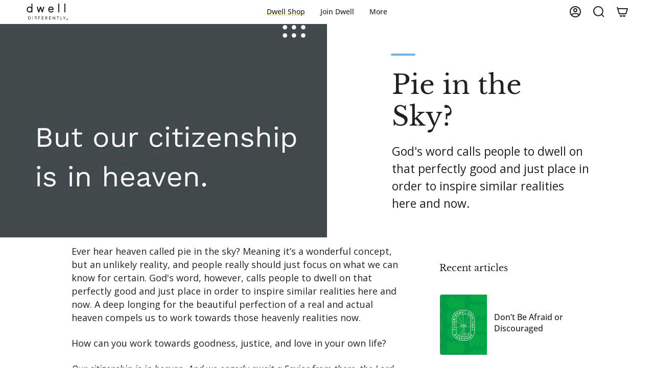

--- FILE ---
content_type: text/css
request_url: https://dwelldifferently.com/cdn/shop/t/128/assets/bold-upsell-custom.css?v=150135899998303055901759943571
body_size: -823
content:
/*# sourceMappingURL=/cdn/shop/t/128/assets/bold-upsell-custom.css.map?v=150135899998303055901759943571 */


--- FILE ---
content_type: image/svg+xml
request_url: https://dwelldifferently.com/cdn/shop/files/2023_DwellDifferently_Logo_RGB_Primary_Black_f1a442cb-377d-4b37-8d13-bc9cd92273c6_110x.svg?v=1742835554
body_size: 2235
content:
<svg viewBox="0 0 1920 896.92" xmlns="http://www.w3.org/2000/svg" id="Layer_1"><defs><style>.cls-1{fill:#231f20;}</style></defs><g><path d="m176.27,481.1c-18.02,0-34.99-3.41-50.47-10.14-15.47-6.73-28.96-16.17-40.1-28.06-11.06-11.77-19.79-25.88-25.91-41.93-6.07-15.85-9.15-33.22-9.15-51.6s3.07-35.79,9.12-51.79c6.1-16.15,14.8-30.41,25.85-42.36,11.16-12.08,24.69-21.62,40.2-28.38,15.47-6.74,32.46-10.15,50.47-10.15,23.95,0,46.31,6.44,66.46,19.15,5.14,3.24,9.97,6.87,14.52,10.9V101.9c0-9.74,7.9-17.63,17.63-17.63h10.33c9.74,0,17.63,7.89,17.63,17.63v355c0,9.74-7.9,17.63-17.63,17.63h-10.33c-9.74,0-17.63-7.89-17.63-17.63v-5.82c-4.54,4.01-9.38,7.63-14.52,10.86-20.15,12.71-42.51,19.15-66.46,19.15Zm0-220.23c-12.3,0-23.39,2.34-32.97,6.95-9.84,4.73-18.28,11.1-25.1,18.94-6.96,7.99-12.41,17.45-16.17,28.1-3.85,10.89-5.79,22.5-5.79,34.51s1.94,23.63,5.79,34.51c3.74,10.61,9.15,19.96,16.07,27.76,6.9,7.8,15.07,13.84,25.03,18.5,9.63,4.5,20.79,6.79,33.14,6.79s22.43-2.22,32.23-6.79c9.89-4.63,18.54-10.93,25.7-18.73,7.25-7.9,13.04-17.34,17.23-28.06,4.19-10.73,6.3-22.32,6.3-34.44s-2.12-23.7-6.3-34.45c-4.19-10.7-9.98-20.15-17.23-28.06-7.15-7.78-15.81-14.09-25.71-18.71-9.78-4.57-20.32-6.79-32.21-6.79Z" class="cls-1"></path><path d="m746.82,474.53h-14.09c-7.53,0-14.22-4.78-16.68-11.89l-54.18-157.49-53.8,157.45c-2.43,7.13-9.15,11.93-16.68,11.93h-14.09c-7.84,0-14.73-5.17-16.93-12.7l-62.92-216.01c-1.55-5.33-.51-11.07,2.83-15.51,3.33-4.44,8.55-7.05,14.1-7.05h10.8c7.86,0,14.77,5.2,16.94,12.76l44.01,152.97,51.95-153.74c2.42-7.16,9.14-11.99,16.7-11.99h14.56c7.55,0,14.26,4.81,16.69,11.95l52.37,153.97,44.06-153.16c2.17-7.55,9.08-12.76,16.94-12.76h10.81c5.55,0,10.78,2.62,14.12,7.06,3.33,4.45,4.37,10.2,2.8,15.53l-63.39,216.01c-2.2,7.51-9.09,12.67-16.92,12.67Z" class="cls-1"></path><path d="m1128.11,481.1c-18.35,0-35.44-3.42-50.78-10.17-15.32-6.75-28.73-16.29-39.89-28.36-11.11-12.01-19.76-26.51-25.71-43.1-5.83-16.26-8.79-34.06-8.79-52.92s3.09-35.71,9.19-51.45c6.12-15.78,14.66-29.67,25.38-41.28,10.89-11.78,23.88-21.01,38.61-27.44,14.74-6.43,30.73-9.69,47.53-9.69,19.49,0,36.91,3.57,51.79,10.62,14.75,6.99,27.24,16.39,37.14,27.94,9.78,11.42,17.17,24.56,21.94,39.06,4.65,14.07,7.01,28.65,7.01,43.32v8.93c0,9.74-7.9,17.63-17.63,17.63h-173.98c.85,5.44,2.09,10.85,3.72,16.19,3.26,10.69,8.25,20.37,14.86,28.79,6.45,8.23,14.45,14.72,24.46,19.85,9.63,4.94,21.46,7.45,35.15,7.45s26.48-2.74,37.04-8.16c10.86-5.56,20.09-13.5,28.25-24.29,2.95-3.91,7.4-6.41,12.26-6.91,4.84-.5,9.73,1.05,13.42,4.27l7.51,6.58c7.01,6.14,8.04,16.68,2.33,24.05-12.22,15.81-26.8,28.06-43.32,36.42-16.68,8.42-36.03,12.69-57.5,12.69Zm-76.37-161.11h142.31c-1-5.09-2.39-9.91-4.17-14.45-3.69-9.4-8.72-17.53-14.96-24.16-6.15-6.51-13.38-11.44-22.1-15.06-8.75-3.62-18.8-5.46-29.87-5.46-13.05,0-24.14,2.59-32.94,7.71-9.46,5.5-17.24,12.29-23.13,20.18-6.16,8.25-10.71,16.93-13.53,25.8-.59,1.86-1.13,3.68-1.61,5.43Z" class="cls-1"></path><path d="m1476.07,474.53h-10.33c-9.74,0-17.63-7.89-17.63-17.63V101.9c0-9.74,7.9-17.63,17.63-17.63h10.33c9.74,0,17.63,7.89,17.63,17.63v355c0,9.74-7.9,17.63-17.63,17.63Z" class="cls-1"></path><path d="m1747.49,474.53h-10.33c-9.74,0-17.63-7.89-17.63-17.63V101.9c0-9.74,7.9-17.63,17.63-17.63h10.33c9.74,0,17.63,7.89,17.63,17.63v355c0,9.74-7.9,17.63-17.63,17.63Z" class="cls-1"></path></g><g><path d="m157.09,785.81h-34.44c-3.56,0-6.45-2.89-6.45-6.45v-121.51c0-3.56,2.89-6.45,6.45-6.45h34.44c9.91,0,19.35,1.27,28.07,3.77,8.98,2.58,16.94,6.69,23.65,12.2,6.8,5.6,12.19,12.77,16.01,21.32,3.78,8.47,5.7,18.53,5.7,29.92s-1.92,21.44-5.71,29.85c-3.82,8.48-9.2,15.62-16,21.21-6.7,5.51-14.65,9.64-23.61,12.27-8.72,2.57-18.18,3.87-28.11,3.87Zm-24.22-16.32h23.3c8.3,0,16.19-1.04,23.42-3.1,6.98-1.98,13.06-5.05,18.09-9.11,4.92-3.98,8.89-9.18,11.78-15.45,2.92-6.32,4.39-14.14,4.39-23.22s-1.48-16.93-4.4-23.32c-2.89-6.32-6.85-11.54-11.77-15.52-5.02-4.05-11.09-7.08-18.04-9.01-7.26-2.01-15.16-3.03-23.47-3.03h-23.3v101.76Z" class="cls-1"></path><rect ry="6.45" rx="6.45" height="134.4" width="16.67" y="651.41" x="301.35" class="cls-1"></rect><path d="m466.51,785.81h3.78c3.56,0,6.45-2.89,6.45-6.45v-121.51c0-3.56-2.89-6.45-6.45-6.45h-69.34c-3.56,0-6.45,2.89-6.45,6.45v3.43c0,3.56,2.89,6.45,6.45,6.45h59.11v40.48h-54.48c-3.56,0-6.45,2.89-6.45,6.45v3.43c0,3.56,2.89,6.45,6.45,6.45h54.48v54.82c0,3.56,2.89,6.45,6.45,6.45Z" class="cls-1"></path><path d="m568.67,785.81h-3.78c-3.56,0-6.45-2.89-6.45-6.45v-121.51c0-3.56,2.89-6.45,6.45-6.45h69.34c3.56,0,6.45,2.89,6.45,6.45v3.43c0,3.56-2.89,6.45-6.45,6.45h-59.11v40.48h54.48c3.56,0,6.45,2.89,6.45,6.45v3.43c0,3.56-2.89,6.45-6.45,6.45h-54.48v54.82c0,3.56-2.89,6.45-6.45,6.45Z" class="cls-1"></path><path d="m795.03,785.81h-73.63c-3.56,0-6.45-2.89-6.45-6.45v-121.51c0-3.56,2.89-6.45,6.45-6.45h70.88c3.56,0,6.45,2.89,6.45,6.45v3.43c0,3.56-2.89,6.45-6.45,6.45h-60.66v40.48h56.71c3.56,0,6.45,2.89,6.45,6.45v3.43c0,3.56-2.89,6.45-6.45,6.45h-56.71v44.95h63.41c3.56,0,6.45,2.89,6.45,6.45v3.43c0,3.56-2.89,6.45-6.45,6.45Z" class="cls-1"></path><path d="m956.36,785.81h-4.29c-2.26,0-4.36-1.19-5.53-3.13l-34.85-58.14h-18.39v54.82c0,3.56-2.89,6.45-6.45,6.45h-3.78c-3.56,0-6.45-2.89-6.45-6.45v-121.51c0-3.56,2.89-6.45,6.45-6.45h33.64c4.8,0,9.73.44,14.66,1.3,5.38.94,10.27,2.77,14.56,5.42,4.48,2.77,8.18,6.61,11,11.39,2.87,4.88,4.33,11.06,4.33,18.37,0,6.83-1.39,12.7-4.12,17.46-2.66,4.61-6.14,8.41-10.36,11.29-4.05,2.77-8.59,4.78-13.5,6-1.02.25-2.04.48-3.07.67l31.67,52.74c1.19,1.99,1.23,4.47.08,6.49-1.14,2.02-3.28,3.27-5.61,3.27Zm-63.06-77.42h23.24c9.67,0,16.95-1.9,21.64-5.63,4.31-3.43,6.41-8.29,6.41-14.87,0-4.07-.74-7.38-2.19-9.85-1.51-2.56-3.44-4.52-5.89-5.98-2.69-1.6-5.91-2.74-9.53-3.4-4.01-.73-8.15-1.1-12.32-1.1h-21.36v40.83Z" class="cls-1"></path><path d="m1119.06,785.81h-73.63c-3.56,0-6.45-2.89-6.45-6.45v-121.51c0-3.56,2.89-6.45,6.45-6.45h70.88c3.56,0,6.45,2.89,6.45,6.45v3.43c0,3.56-2.89,6.45-6.45,6.45h-60.66v40.48h56.71c3.56,0,6.45,2.89,6.45,6.45v3.43c0,3.56-2.89,6.45-6.45,6.45h-56.71v44.95h63.41c3.56,0,6.45,2.89,6.45,6.45v3.43c0,3.56-2.89,6.45-6.45,6.45Z" class="cls-1"></path><path d="m1304.07,785.81h-5.49c-2.03,0-3.95-.96-5.16-2.59l-76.09-101.86v98c0,3.56-2.89,6.45-6.45,6.45h-3.78c-3.56,0-6.45-2.89-6.45-6.45v-121.51c0-3.56,2.89-6.45,6.45-6.45h5.32c2.03,0,3.94.96,5.16,2.58l76.27,101.75v-97.88c0-3.56,2.89-6.45,6.45-6.45h3.78c3.56,0,6.45,2.89,6.45,6.45v121.51c0,3.56-2.89,6.45-6.45,6.45Z" class="cls-1"></path><path d="m1430.9,785.81h-3.78c-3.56,0-6.45-2.89-6.45-6.45v-111.63h-34.92c-3.56,0-6.45-2.89-6.45-6.45v-3.43c0-3.56,2.89-6.45,6.45-6.45h86.5c3.56,0,6.45,2.89,6.45,6.45v3.43c0,3.56-2.89,6.45-6.45,6.45h-34.92v111.63c0,3.56-2.89,6.45-6.45,6.45Z" class="cls-1"></path><path d="m1618.14,785.81h-64.19c-3.56,0-6.45-2.89-6.45-6.45v-121.51c0-3.56,2.89-6.45,6.45-6.45h3.78c3.56,0,6.45,2.89,6.45,6.45v111.63h53.97c3.56,0,6.45,2.89,6.45,6.45v3.43c0,3.56-2.89,6.45-6.45,6.45Z" class="cls-1"></path><path d="m1714.93,785.81h-3.78c-3.56,0-6.45-2.89-6.45-6.45v-51.39l-40.76-66.76c-1.21-1.99-1.26-4.48-.12-6.51,1.14-2.03,3.29-3.29,5.62-3.29h4.46c2.25,0,4.33,1.17,5.5,3.09l33.79,55.48,33.63-55.46c1.17-1.93,3.26-3.11,5.51-3.11h4.29c2.33,0,4.48,1.26,5.62,3.29,1.14,2.03,1.09,4.52-.12,6.51l-40.76,66.76v51.39c0,3.56-2.89,6.45-6.45,6.45Z" class="cls-1"></path></g><g><path d="m1802.85,778.92c0-4.43.84-8.6,2.54-12.51,1.7-3.91,4.02-7.3,6.95-10.18,2.93-2.88,6.38-5.14,10.34-6.79,3.97-1.64,8.17-2.47,12.61-2.47s8.62.83,12.54,2.47c3.92,1.65,7.32,3.91,10.2,6.79,2.88,2.88,5.17,6.27,6.87,10.18,1.7,3.91,2.55,8.08,2.55,12.51s-.85,8.58-2.55,12.44c-1.7,3.87-3.99,7.23-6.87,10.11-2.88,2.88-6.28,5.14-10.2,6.79-3.92,1.65-8.1,2.48-12.54,2.48s-8.64-.83-12.61-2.48c-3.96-1.65-7.41-3.91-10.34-6.79-2.93-2.88-5.24-6.24-6.95-10.11-1.7-3.86-2.54-8.01-2.54-12.44Zm3.11,0c0,3.96.78,7.7,2.33,11.24,1.55,3.54,3.66,6.62,6.35,9.25,2.68,2.64,5.78,4.74,9.3,6.29,3.53,1.55,7.3,2.33,11.35,2.33s7.69-.78,11.21-2.33c3.53-1.56,6.6-3.65,9.24-6.29,2.63-2.63,4.72-5.72,6.27-9.25,1.55-3.54,2.33-7.28,2.33-11.24s-.78-7.7-2.33-11.24c-1.55-3.54-3.64-6.62-6.27-9.25-2.63-2.63-5.71-4.74-9.24-6.29-3.53-1.55-7.26-2.33-11.21-2.33s-7.82.78-11.35,2.33c-3.53,1.56-6.63,3.66-9.3,6.29-2.68,2.63-4.79,5.72-6.35,9.25-1.55,3.54-2.33,7.28-2.33,11.24Zm39.69,17.38l-10.45-15.55h-7.75v15.55h-3.11v-35.48h11.94c3.6,0,6.45.83,8.53,2.48,2.08,1.65,3.13,4.12,3.13,7.42,0,3.11-1,5.44-2.99,7-1.99,1.55-4.17,2.43-6.55,2.62l10.91,15.97h-3.67Zm-.82-25.72c0-2.83-.89-4.71-2.67-5.65-1.78-.94-3.74-1.42-5.89-1.42h-8.83v14.84h6.73c3.27,0,5.86-.54,7.78-1.63,1.92-1.08,2.88-3.13,2.88-6.14Z" class="cls-1"></path><path d="m1835.28,812.65c-4.67,0-9.16-.88-13.34-2.63-4.19-1.74-7.87-4.16-10.96-7.19-3.09-3.05-5.57-6.65-7.35-10.71-1.79-4.07-2.7-8.52-2.7-13.21s.91-9.15,2.7-13.27c1.78-4.11,4.26-7.74,7.35-10.78,3.08-3.03,6.77-5.44,10.95-7.19,8.4-3.48,18.34-3.48,26.63,0,4.14,1.75,7.78,4.17,10.81,7.2,3.03,3.02,5.48,6.65,7.27,10.77,1.8,4.14,2.71,8.6,2.71,13.27s-.91,9.13-2.71,13.22c-1.78,4.06-4.24,7.66-7.27,10.69-3.03,3.03-6.67,5.45-10.81,7.2-4.14,1.74-8.6,2.63-13.28,2.63Zm0-60.92c-3.75,0-7.31.73-10.57,2.16-3.29,1.45-6.23,3.44-8.73,5.9-2.49,2.44-4.49,5.36-5.94,8.66-1.43,3.27-2.17,6.8-2.17,10.47s.73,7.2,2.17,10.47c1.45,3.3,3.44,6.22,5.93,8.65,2.49,2.46,5.44,4.45,8.74,5.91,6.44,2.83,14.41,2.91,21.01,0,3.29-1.45,6.2-3.44,8.65-5.89,2.45-2.46,4.43-5.38,5.87-8.67,1.43-3.27,2.17-6.8,2.17-10.47s-.73-7.2-2.17-10.47c-1.44-3.29-3.42-6.21-5.87-8.67-2.46-2.46-5.37-4.44-8.65-5.89-3.26-1.43-6.78-2.16-10.44-2.16Zm17.68,46.5h-8.34l-10.45-15.55h-4.81v15.55h-6.95v-39.32h13.86c4.03,0,7.3.98,9.72,2.89,2.57,2.03,3.86,5.03,3.86,8.93s-1.25,6.57-3.73,8.51c-1.41,1.1-2.92,1.91-4.51,2.41l11.34,16.58Zm-23.6-21.79h4.81c2.92,0,5.22-.46,6.84-1.38.47-.27,1.9-1.08,1.9-4.47,0-3.08-1.24-3.74-1.65-3.96-1.52-.8-3.14-1.19-4.99-1.19h-6.91v11Z" class="cls-1"></path></g></svg>

--- FILE ---
content_type: text/javascript
request_url: https://dwelldifferently.com/cdn/shop/t/128/assets/theme.js?v=68240902597323514191759943588
body_size: 56790
content:
/*
* @license
* Broadcast Theme (c) Invisible Themes
*
* The contents of this file should not be modified.
* add any minor changes to assets/custom.js
*
*//*
* @license
* Broadcast Theme (c) Invisible Themes
*
* The contents of this file should not be modified.
* add any minor changes to assets/custom.js
*
*/(function(AOS,bodyScrollLock,themeAddresses,themeCurrency,Sqrl,Flickity,FlickityFade,Rellax,MicroModal,themeImages){"use strict";function _interopNamespaceDefault(e){var t=Object.create(null);return e&&Object.keys(e).forEach(function(s){if(s!=="default"){var i=Object.getOwnPropertyDescriptor(e,s);Object.defineProperty(t,s,i.get?i:{enumerable:!0,get:function(){return e[s]}})}}),t.default=e,Object.freeze(t)}var Sqrl__namespace=_interopNamespaceDefault(Sqrl);function floatLabels(e){e.querySelectorAll(".form-field").forEach(e2=>{const t=e2.querySelector("label"),s=e2.querySelector("input, textarea");t&&s&&(s.addEventListener("keyup",e3=>{e3.target.value!==""?t.classList.add("label--float"):t.classList.remove("label--float")}),s.value&&s.value.length&&t.classList.add("label--float"))})}window.theme=window.theme||{},window.theme.sizes={mobile:480,small:750,large:990,widescreen:1400},window.theme.keyboardKeys={TAB:9,ENTER:13,ESCAPE:27,SPACE:32,LEFTARROW:37,RIGHTARROW:39},window.theme.focusable='button, [href], input, select, textarea, [tabindex]:not([tabindex="-1"])';let screenOrientation=getScreenOrientation();function readHeights(){const e={};return e.windowHeight=Math.min(window.screen.height,window.innerHeight),e.announcementHeight=getHeight('[data-section-type*="announcement"] [data-bar-top]'),e.footerHeight=getHeight('[data-section-type*="footer"]'),e.menuHeight=getHeight("[data-header-height]"),e.headerHeight=e.menuHeight+e.announcementHeight,e.collectionNavHeight=getHeight("[data-collection-nav]"),e.logoHeight=getFooterLogoWithPadding(),e}function setVarsOnResize(){document.addEventListener("theme:resize",resizeVars),setVars()}function setVars(){const{windowHeight:e,announcementHeight:t,headerHeight:s,logoHeight:i,menuHeight:o,footerHeight:r,collectionNavHeight:n}=readHeights(),a=document.querySelector("[data-newsletter-holder].newsletter--top-left"),l=document.querySelector("[data-tracking-consent]"),c=document.querySelector("[data-article-socials]");let d=16;document.documentElement.style.setProperty("--full-screen",`${e}px`),document.documentElement.style.setProperty("--three-quarters",e*(3/4)+"px"),document.documentElement.style.setProperty("--two-thirds",e*(2/3)+"px"),document.documentElement.style.setProperty("--one-half",e/2+"px"),document.documentElement.style.setProperty("--one-third",e/3+"px"),document.documentElement.style.setProperty("--menu-height",`${o}px`),document.documentElement.style.setProperty("--announcement-height",`${t}px`),document.documentElement.style.setProperty("--header-height",`${s}px`),document.documentElement.style.setProperty("--collection-nav-height",`${n}px`),document.documentElement.style.setProperty("--footer-height",`${r}px`),document.documentElement.style.setProperty("--content-full",e-s-i/2+"px"),document.documentElement.style.setProperty("--content-min",e-s-r+"px"),document.querySelector("[data-tracking-consent].popup-cookies--bottom")&&document.documentElement.style.setProperty("--cookie-bar-height",`${document.querySelector("[data-tracking-consent].popup-cookies--bottom").offsetHeight}px`),document.documentElement.style.setProperty("--newsletter-small-height",a?`${a.offsetHeight}px`:"0px"),document.documentElement.style.setProperty("--scrollbar-width",`${getScrollbarWidth()}px`),l&&l.offsetHeight>0?d=l.offsetHeight+Number(getComputedStyle(l).bottom.replace("px","")):c&&c.offsetHeight>0&&(d+=c.offsetHeight),document.documentElement.style.setProperty("--mobile-newsletter-with-cookie-height",`${d}px`)}function resizeVars(){const{windowHeight:e,announcementHeight:t,headerHeight:s,logoHeight:i,menuHeight:o,footerHeight:r,collectionNavHeight:n}=readHeights(),a=document.querySelector("[data-newsletter-holder].newsletter--top-left"),l=document.querySelector("[data-tracking-consent]"),c=document.querySelector("[data-article-socials]"),d=getScreenOrientation();let h=16;d!==screenOrientation&&(document.documentElement.style.setProperty("--full-screen",`${e}px`),document.documentElement.style.setProperty("--three-quarters",e*(3/4)+"px"),document.documentElement.style.setProperty("--two-thirds",e*(2/3)+"px"),document.documentElement.style.setProperty("--one-half",e/2+"px"),document.documentElement.style.setProperty("--one-third",e/3+"px"),screenOrientation=d),document.documentElement.style.setProperty("--menu-height",`${o}px`),document.documentElement.style.setProperty("--announcement-height",`${t}px`),document.documentElement.style.setProperty("--header-height",`${s}px`),document.documentElement.style.setProperty("--collection-nav-height",`${n}px`),document.documentElement.style.setProperty("--footer-height",`${r}px`),document.documentElement.style.setProperty("--content-full",e-s-i/2+"px"),document.documentElement.style.setProperty("--content-min",e-s-r+"px"),document.querySelector("[data-tracking-consent].popup-cookies--bottom")&&document.documentElement.style.setProperty("--cookie-bar-height",`${document.querySelector("[data-tracking-consent].popup-cookies--bottom").offsetHeight}px`),document.documentElement.style.setProperty("--newsletter-small-height",a?`${a.offsetHeight}px`:"0px"),l&&l.offsetHeight>0?h=l.offsetHeight+Number(getComputedStyle(l).bottom.replace("px","")):c&&c.offsetHeight>0&&(h+=c.offsetHeight),document.documentElement.style.setProperty("--mobile-newsletter-with-cookie-height",`${h}px`)}function getScreenOrientation(){return window.matchMedia("(orientation: portrait)").matches?"portrait":window.matchMedia("(orientation: landscape)").matches?"landscape":void 0}function getHeight(e){const t=document.querySelector(e);return t?t.offsetHeight:0}function getFooterLogoWithPadding(){const e=getHeight("[data-footer-logo]");return e>0?e+20:0}function getScrollbarWidth(){const e=document.createElement("div");e.style.visibility="hidden",e.style.overflow="scroll",e.style.msOverflowStyle="scrollbar",document.body.appendChild(e);const t=document.createElement("div");e.appendChild(t);const s=e.offsetWidth-t.offsetWidth;return e.parentNode.removeChild(e),s}function singles(e,t){let s=64,i=0;t.forEach(e2=>{if(e2.offsetHeight>i){const t2=parseInt(window.getComputedStyle(e2).marginTop)+parseInt(window.getComputedStyle(e2).marginBottom);t2>s&&(s=t2),i=e2.offsetHeight}});const o=e.querySelectorAll("[data-overflow-background]");[e,...o].forEach(e2=>{e2.style.setProperty("min-height",`calc(${i+s}px + var(--header-padding))`)})}function doubles(e){if((window.innerWidth||document.documentElement.clientWidth||document.body.clientWidth)<window.theme.sizes.small)return void e.querySelectorAll("[data-overflow-frame]").forEach(e2=>{const t2=e2.querySelectorAll("[data-overflow-content]");singles(e2,t2)});const t=2*parseInt(getComputedStyle(e).getPropertyValue("--outer"));let s=0,i=0;const o=e.querySelectorAll("[data-overflow-frame]");o&&(i=parseInt(window.getComputedStyle(o[0]).borderTopWidth)+parseInt(window.getComputedStyle(o[0]).borderBottomWidth)),e.querySelectorAll("[data-overflow-content]").forEach(e2=>{e2.offsetHeight>s&&(s=e2.offsetHeight)});const r=e.querySelectorAll("[data-overflow-background]");[...o,...r].forEach(e2=>{e2.style.setProperty("min-height",`${s+t}px`)}),e.style.setProperty("min-height",`${s+t+i}px`)}function preventOverflow(e){const t=e.querySelectorAll(".js-overflow-container");t&&t.forEach(e2=>{const t2=e2.querySelectorAll(".js-overflow-content");singles(e2,t2),document.addEventListener("theme:resize",()=>{singles(e2,t2)})});const s=e.querySelectorAll("[data-overflow-wrapper]");s&&s.forEach(e2=>{doubles(e2),document.addEventListener("theme:resize",()=>{doubles(e2)})})}function debounce(e,t){let s;return function(){if(e){const i=()=>e.apply(this,arguments);clearTimeout(s),s=setTimeout(i,t)}}}let lastWindowWidth=window.innerWidth,lastWindowHeight=window.innerHeight;function dispatch$1(){document.dispatchEvent(new CustomEvent("theme:resize",{bubbles:!0})),lastWindowWidth!==window.innerWidth&&(document.dispatchEvent(new CustomEvent("theme:resize:width",{bubbles:!0})),lastWindowWidth=window.innerWidth),lastWindowHeight!==window.innerHeight&&(document.dispatchEvent(new CustomEvent("theme:resize:height",{bubbles:!0})),lastWindowHeight=window.innerHeight)}function resizeListener(){window.addEventListener("resize",debounce(function(){dispatch$1()},50))}let prev=window.pageYOffset,up=null,down=null,wasUp=null,wasDown=null,scrollLockTimeout=0;function dispatch(){const e=window.pageYOffset;e>prev?(down=!0,up=!1):e<prev?(down=!1,up=!0):(up=null,down=null),prev=e,document.dispatchEvent(new CustomEvent("theme:scroll",{detail:{up,down,position:e},bubbles:!1})),up&&!wasUp&&document.dispatchEvent(new CustomEvent("theme:scroll:up",{detail:{position:e},bubbles:!1})),down&&!wasDown&&document.dispatchEvent(new CustomEvent("theme:scroll:down",{detail:{position:e},bubbles:!1})),wasDown=down,wasUp=up}function lock(e){bodyScrollLock.disableBodyScroll(e.detail,{allowTouchMove:e2=>{for(e2.tagName;e2&&e2!==document.body;){if(e2.getAttribute("body-scroll-lock-ignore")!==null||e2.getAttribute("data-popout-list")!==null)return!0;e2=e2.parentElement}}}),document.documentElement.setAttribute("data-scroll-locked","")}function unlock(){if(scrollLockTimeout=setTimeout(()=>{document.body.removeAttribute("data-drawer-closing")},20),document.body.hasAttribute("data-drawer-closing"))return document.body.removeAttribute("data-drawer-closing"),void(scrollLockTimeout&&clearTimeout(scrollLockTimeout));document.body.setAttribute("data-drawer-closing",""),document.documentElement.removeAttribute("data-scroll-locked"),bodyScrollLock.clearAllBodyScrollLocks()}function scrollListener(){let e;window.addEventListener("scroll",function(){e&&window.cancelAnimationFrame(e),e=window.requestAnimationFrame(function(){dispatch()})},{passive:!0}),window.addEventListener("theme:scroll:lock",lock),window.addEventListener("theme:scroll:unlock",unlock)}const wrap=(e,t="",s)=>{const i=s||document.createElement("div");return i.classList.add(t),e.parentNode.insertBefore(i,e),i.appendChild(e)};function wrapElements(e){e.querySelectorAll(".rte table").forEach(e2=>{wrap(e2,"rte__table-wrapper")}),e.querySelectorAll('.rte iframe[src*="youtube.com/embed"], .rte iframe[src*="player.vimeo"], .rte iframe#admin_bar_iframe').forEach(e2=>{wrap(e2,"rte__video-wrapper")})}function isTouchDevice(){return"ontouchstart"in window||navigator.maxTouchPoints>0||navigator.msMaxTouchPoints>0}function isTouch(){isTouchDevice()?(document.documentElement.className=document.documentElement.className.replace("no-touch","supports-touch"),window.theme.touch=!0):window.theme.touch=!1}function ariaToggle(e){const t=e.querySelectorAll("[data-aria-toggle]");t.length&&t.forEach(e2=>{e2.addEventListener("click",function(e3){e3.preventDefault();const t2=e3.currentTarget;t2.setAttribute("aria-expanded",t2.getAttribute("aria-expanded")=="false"?"true":"false");const s=t2.getAttribute("aria-controls");document.querySelector(`#${s}`).classList.toggle("expanding"),document.querySelector(`#${s}`).classList.toggle("expanded"),setTimeout(function(){document.querySelector(`#${s}`).classList.remove("expanding")},500)})})}function loading(){document.body.classList.add("is-loaded")}window.theme.settings.enableAnimations&&AOS.init({once:!0,offset:50,duration:1e3}),resizeListener(),scrollListener(),isTouch(),ariaToggle(document),window.addEventListener("load",()=>{setVarsOnResize(),floatLabels(document),preventOverflow(document),wrapElements(document),loading()}),document.addEventListener("shopify:section:load",e=>{const t=e.target;floatLabels(t),preventOverflow(t),wrapElements(t),ariaToggle(document),setVarsOnResize()}),function(){function e(e2){var t2=window.innerWidth||document.documentElement.clientWidth,s=window.innerHeight||document.documentElement.clientHeight,i=e2.getBoundingClientRect();return i.top>=0&&i.bottom<=s&&i.left>=0&&i.right<=t2}function t(e2){var t2=window.innerWidth||document.documentElement.clientWidth,s=window.innerHeight||document.documentElement.clientHeight,i=e2.getBoundingClientRect(),o=i.left>=0&&i.left<=t2||i.right>=0&&i.right<=t2,r=i.top>=0&&i.top<=s||i.bottom>=0&&i.bottom<=s;return o&&r}window.visibilityHelper={isElementTotallyVisible:e,isElementPartiallyVisible:t,inViewportPartially:function(e2,s){function i(){var i2=t(e2);i2!=o&&(o=i2,typeof s=="function"&&s(i2,e2))}var o=t(e2);window.addEventListener("load",i),window.addEventListener("resize",i),window.addEventListener("scroll",i)},inViewportTotally:function(t2,s){function i(){var i2=e(t2);i2!=o&&(o=i2,typeof s=="function"&&s(i2,t2))}var o=e(t2);window.addEventListener("load",i),window.addEventListener("resize",i),window.addEventListener("scroll",i)}}}();const showElement=(e,t=!1,s="block")=>{e&&(t?e.style.removeProperty("display"):e.style.display=s)};Shopify.Products=function(){const e={howManyToShow:4,howManyToStoreInMemory:10,wrapperId:"recently-viewed-products",section:null,onComplete:null};let t=[],s=null,i=null;const o={configuration:{expires:90,path:"/",domain:window.location.hostname},name:"shopify_recently_viewed",write:function(e2){const t2=e2.join(" ");document.cookie=`${this.name}=${t2}; expires=${this.configuration.expires}; path=${this.configuration.path}; domain=${this.configuration.domain}`},read:function(){let e2=[],t2=null;const s2=document.querySelector("#template-product");if(document.cookie.indexOf("; ")!==-1&&document.cookie.split("; ").find(e3=>e3.startsWith(this.name))&&(t2=document.cookie.split("; ").find(e3=>e3.startsWith(this.name)).split("=")[1]),t2!==null&&(e2=t2.split(" ")),s2){const t3=s2.getAttribute("data-product-handle");if(e2.indexOf(t3)!=-1){const s3=e2.indexOf(t3);e2.splice(s3,1)}}return e2},destroy:function(){document.cookie=`${this.name}=null; expires=${this.configuration.expires}; path=${this.configuration.path}; domain=${this.configuration.domain}`},remove:function(e2){const t2=this.read(),s2=t2.indexOf(e2);s2!==-1&&(t2.splice(s2,1),this.write(t2))}},r=(t2,s2,n,a)=>{s2.length&&t2<e.howManyToShow?fetch(`${window.theme.routes.root}products/${s2[0]}?section_id=api-product-grid-item`).then(e2=>e2.text()).then(e2=>{const i2=150*t2,o2=100*t2+800,l=50*t2+800,c=n.id?`#${n.id}`:"",d=document.createElement("div");let h=e2.includes("||itemIndex||")?e2.replaceAll("||itemIndex||",t2):e2;h=h.includes("||itemAosDelay||")?h.replaceAll("||itemAosDelay||",i2):h,h=h.includes("||itemAosImageDuration||")?h.replaceAll("||itemAosImageDuration||",o2):h,h=h.includes("||itemAosTextDuration||")?h.replaceAll("||itemAosTextDuration||",l):h,h=h.includes("||itemAnimationAnchor||")?h.replaceAll("||itemAnimationAnchor||",c):h,d.innerHTML=h,n.innerHTML+=d.querySelector("[data-api-content]").innerHTML,s2.shift(),t2++,r(t2,s2,n,a)}).catch(()=>{o.remove(s2[0]),s2.shift(),r(t2,s2,n,a)}):((t3,s3)=>{showElement(t3,!0);const r2=o.read().length;if(Shopify.recentlyViewed&&i&&r2&&r2<i&&t3.children.length){let e2=[],s4=[],i2=0;for(const t4 in Shopify.recentlyViewed){i2+=1;const r3=Shopify.recentlyViewed[t4].split(" "),n2=parseInt(t4.split("_")[1]);e2=[...e2,...r3],(o.read().length===n2||i2===Object.keys(Shopify.recentlyViewed).length&&!s4.length)&&(s4=[...s4,...r3])}for(let i3=0;i3<t3.children.length;i3++){const o2=t3.children[i3];e2.length&&o2.classList.remove(...e2),s4.length&&o2.classList.add(...s4)}}if(e.onComplete)try{e.onComplete(t3,s3)}catch(e2){console.log(e2)}})(n,a)};return{showRecentlyViewed:function(n){Object.assign(e,n||{}),t=o.read(),s=document.querySelector(`#${e.wrapperId}`),i=e.howManyToShow,e.howManyToShow=Math.min(t.length,e.howManyToShow),e.howManyToShow&&s&&r(0,t,s,e.section)},getConfig:function(){return e},clearList:function(){o.destroy()},recordRecentlyViewed:function(t2){Object.assign(e,t2||{});let i2=o.read();if(window.location.pathname.indexOf("/products/")!==-1){const t3=decodeURIComponent(window.location.pathname).match(/\/products\/([a-z0-9\-]|[\u3000-\u303F]|[\u3040-\u309F]|[\u30A0-\u30FF]|[\uFF00-\uFFEF]|[\u4E00-\u9FAF]|[\u2605-\u2606]|[\u2190-\u2195]|[\u203B]|[\w\u0430-\u044f]|[\u0400-\u04FF]|[\u0900-\u097F]|[\u0590-\u05FF\u200f\u200e]|[\u0621-\u064A\u0660-\u0669 ])+/)[0].split("/products/")[1],s3=i2.indexOf(t3);s3===-1?(i2.unshift(t3),i2=i2.splice(0,e.howManyToStoreInMemory)):(i2.splice(s3,1),i2.unshift(t3)),o.write(i2)}},hasProducts:o.read().length>0}}();const getUrlString=(e,t=[],s=!1)=>{const i=Object.keys(e).map(i2=>{let o=e[i2];if(Object.prototype.toString.call(o)==="[object Object]"||Array.isArray(o))return Array.isArray(e)?t.push(""):t.push(i2),getUrlString(o,t,Array.isArray(o));{let e2=i2;return t.length>0&&(e2=(s?t:[...t,i2]).reduce((e3,t2)=>e3===""?t2:`${e3}[${t2}]`,"")),s?`${e2}[]=${o}`:`${e2}=${o}`}}).join("&");return t.pop(),i},hideElement=e=>{e&&(e.style.display="none")},fadeIn=(e,t,s=null)=>{e.style.opacity=0,e.style.display=t||"block";let i=!0;(function t2(){let o=parseFloat(e.style.opacity);(o+=.1)>1||(e.style.opacity=o,requestAnimationFrame(t2)),parseInt(o)===1&&i&&typeof s=="function"&&(i=!1,s())})()};function isVisible(e){var t=window.getComputedStyle(e);return t.display!=="none"&&t.visibility!=="hidden"}function forceFocus(e,t){t=t||{};var s=e.tabIndex;e.tabIndex=-1,e.dataset.tabIndex=s,e.focus(),t.className!==void 0&&e.classList.add(t.className),e.addEventListener("blur",function i(o){o.target.removeEventListener(o.type,i),e.tabIndex=s,delete e.dataset.tabIndex,t.className!==void 0&&e.classList.remove(t.className)})}function focusHash(e){e=e||{};var t=window.location.hash,s=document.getElementById(t.slice(1));if(s&&e.ignore&&s.matches(e.ignore))return!1;t&&s&&forceFocus(s,e)}function bindInPageLinks(e){return e=e||{},Array.prototype.slice.call(document.querySelectorAll('a[href^="#"]')).filter(function(t){if(t.hash==="#"||t.hash===""||e.ignore&&t.matches(e.ignore)||(s=t.hash.substr(1),document.getElementById(s)===null))return!1;var s,i=document.querySelector(t.hash);return!!i&&(t.addEventListener("click",function(){forceFocus(i,e)}),!0)})}function focusable(e){return Array.prototype.slice.call(e.querySelectorAll("[tabindex],[draggable],a[href],area,button:enabled,input:not([type=hidden]):enabled,object,select:enabled,textarea:enabled")).filter(function(e2){return!(!(e2.offsetWidth||e2.offsetHeight||e2.getClientRects().length)||!isVisible(e2))})}Shopify.Cart===void 0&&(Shopify.Cart={}),Shopify.Cart.ShippingCalculator=function(){const _config={submitButton:theme.strings.shippingCalcSubmitButton,submitButtonDisabled:theme.strings.shippingCalcSubmitButtonDisabled,templateId:"shipping-calculator-response-template",wrapperId:"wrapper-response",customerIsLoggedIn:!1},_render=function(e){const t=document.querySelector(`#${_config.templateId}`),s=document.querySelector(`#${_config.wrapperId}`);if(t&&s){s.innerHTML="";let i="",o="",r="error center",n=t.innerHTML;const a=/[^[\]]+(?=])/g;if(e.rates&&e.rates.length){let t2=a.exec(n)[0];e.rates.forEach(e2=>{let s2=t2;s2=s2.replace(/\|\|rateName\|\|/,e2.name),s2=s2.replace(/\|\|ratePrice\|\|/,Shopify.Cart.ShippingCalculator.formatRate(e2.price)),i+=s2})}if(e.success){r="success center";const s2=document.createElement("div");s2.innerHTML=t.innerHTML;const i2=s2.querySelector("[data-template-no-shipping]");e.rates.length<1&&i2&&(o=i2.getAttribute("data-template-no-shipping"))}else o=e.errorFeedback;n=n.replace(a,"").replace("[]",""),n=n.replace(/\|\|ratesList\|\|/g,i),n=n.replace(/\|\|successClass\|\|/g,r),n=n.replace(/\|\|ratesText\|\|/g,o),s.innerHTML+=n}},_enableButtons=function(){const e=document.querySelector(".get-rates");e.removeAttribute("disabled"),e.classList.remove("disabled"),e.value=_config.submitButton},_disableButtons=function(){const e=document.querySelector(".get-rates");e.setAttribute("disabled","disabled"),e.classList.add("disabled"),e.value=_config.submitButtonDisabled},_getCartShippingRatesForDestination=function(e){const t=encodeURI(getUrlString({shipping_address:e})),s=`${window.theme.routes.cart}/shipping_rates.json?${t}`,i=new XMLHttpRequest;i.open("GET",s,!0),i.onload=function(){if(this.status>=200&&this.status<400){const t2=JSON.parse(this.response).shipping_rates;_onCartShippingRatesUpdate(t2,e)}else _onError(this)},i.onerror=function(){_onError(this)},i.send()},_fullMessagesFromErrors=function(e){const t=[];for(const s in e)for(const i of e[s])t.push(s+" "+i);return t},_onError=function(XMLHttpRequest){hideElement(document.querySelector("#estimated-shipping"));const shippingChild=document.querySelector("#estimated-shipping em");if(shippingChild)for(;shippingChild.firstChild;)shippingChild.removeChild(shippingChild.firstChild);_enableButtons();let feedback="";const data=eval("("+XMLHttpRequest.responseText+")");feedback=data.message?data.message+"("+data.status+"): "+data.description:"Error : "+_fullMessagesFromErrors(data).join("; "),feedback==="Error : country is not supported."&&(feedback="We do not ship to this destination."),_render({rates:[],errorFeedback:feedback,success:!1}),showElement(document.querySelector(`#${_config.wrapperId}`))},_onCartShippingRatesUpdate=function(e,t){_enableButtons();let s="";t.zip&&(s+=t.zip+", "),t.province&&(s+=t.province+", "),s+=t.country;const i=document.querySelector("#estimated-shipping em");e.length&&i&&(i.textContent=e[0].price=="0.00"?window.theme.strings.free:themeCurrency.formatMoney(e[0].price,theme.moneyFormat)),_render({rates:e,address:s,success:!0});const o=document.querySelectorAll(`#${_config.wrapperId}, #estimated-shipping`);o.length&&o.forEach(e2=>{fadeIn(e2)})},_init=function(){const e=document.querySelector(".get-rates"),t=document.querySelector("#address_container"),s=document.querySelector("#address_country"),i=document.querySelector("#address_province"),o=document.querySelector("html");let r="en";if(o.hasAttribute("lang")&&o.getAttribute("lang")!==""&&(r=o.getAttribute("lang")),t&&themeAddresses.AddressForm(t,r,{shippingCountriesOnly:!0}),s&&s.hasAttribute("data-default")&&i&&i.hasAttribute("data-default")&&s.addEventListener("change",function(){s.removeAttribute("data-default"),i.removeAttribute("data-default")}),e&&(e.addEventListener("click",function(e2){_disableButtons();const t2=document.querySelector(`#${_config.wrapperId}`);for(;t2.firstChild;)t2.removeChild(t2.firstChild);hideElement(t2);const o2={};let r2=s.value,n=i.value;const a=s.getAttribute("data-default-fullname");r2===""&&a&&a!==""&&(r2=a);const l=i.getAttribute("data-default-fullname");n===""&&l&&l!==""&&(n=l),o2.zip=document.querySelector("#address_zip").value||"",o2.country=r2||"",o2.province=n||"",_getCartShippingRatesForDestination(o2)}),_config.customerIsLoggedIn&&e.classList.contains("get-rates--trigger"))){const t2=document.querySelector("#address_zip");t2&&t2.value&&e.dispatchEvent(new Event("click"))}};return{show:function(e){e=e||{},Object.assign(_config,e),document.addEventListener("DOMContentLoaded",function(){_init()})},getConfig:function(){return _config},formatRate:function(e){return e==="0.00"?window.theme.strings.free:themeCurrency.formatMoney(e,theme.moneyFormat)}}}();var trapFocusHandlers={};function trapFocus(e,t){t=t||{};var s=focusable(e),i=t.elementToFocus||e,o=s[0],r=s[s.length-1];removeTrapFocus(),trapFocusHandlers.focusin=function(t2){e!==t2.target&&!e.contains(t2.target)&&o&&o===t2.target&&o.focus(),t2.target!==e&&t2.target!==r&&t2.target!==o||document.addEventListener("keydown",trapFocusHandlers.keydown)},trapFocusHandlers.focusout=function(){document.removeEventListener("keydown",trapFocusHandlers.keydown)},trapFocusHandlers.keydown=function(t2){t2.keyCode===window.theme.keyboardKeys.TAB&&(t2.target!==r||t2.shiftKey||(t2.preventDefault(),o.focus()),t2.target!==e&&t2.target!==o||!t2.shiftKey||(t2.preventDefault(),r.focus()))},document.addEventListener("focusout",trapFocusHandlers.focusout),document.addEventListener("focusin",trapFocusHandlers.focusin),forceFocus(i,t)}function removeTrapFocus(){document.removeEventListener("focusin",trapFocusHandlers.focusin),document.removeEventListener("focusout",trapFocusHandlers.focusout),document.removeEventListener("keydown",trapFocusHandlers.keydown)}function accessibleLinks(e,t){if(typeof e!="string")throw new TypeError(e+" is not a String.");if((e=document.querySelectorAll(e)).length!==0){(t=t||{}).messages=t.messages||{};var s,i,o,r={newWindow:t.messages.newWindow||"Opens in a new window.",external:t.messages.external||"Opens external website.",newWindowExternal:t.messages.newWindowExternal||"Opens external website in a new window."},n=t.prefix||"a11y",a={newWindow:n+"-new-window-message",external:n+"-external-message",newWindowExternal:n+"-new-window-external-message"};e.forEach(function(e2){var t2=e2.getAttribute("target"),s2=e2.getAttribute("rel"),i2=function(e3){return e3.hostname!==window.location.hostname}(e2),o2=t2==="_blank",r2=s2===null||s2.indexOf("noopener")===-1;if(o2&&r2){var n2=s2===null?"noopener":s2+" noopener";e2.setAttribute("rel",n2)}i2&&o2?e2.setAttribute("aria-describedby",a.newWindowExternal):i2?e2.setAttribute("aria-describedby",a.external):o2&&e2.setAttribute("aria-describedby",a.newWindow)}),s=r,i=document.createElement("ul"),o=Object.keys(s).reduce(function(e2,t2){return e2+"<li id="+a[t2]+">"+s[t2]+"</li>"},""),i.setAttribute("hidden",!0),i.innerHTML=o,document.body.appendChild(i)}}var a11y=Object.freeze({__proto__:null,forceFocus,focusHash,bindInPageLinks,focusable,trapFocus,removeTrapFocus,accessibleLinks});function FetchError(e){this.status=e.status||null,this.headers=e.headers||null,this.json=e.json||null,this.body=e.body||null}FetchError.prototype=Error.prototype;const selectors$T={quantityHolder:"[data-quantity-holder]",quantityField:"[data-quantity-field]",quantityButton:"[data-quantity-button]",quantityMinusButton:"[data-quantity-minus]",quantityPlusButton:"[data-quantity-plus]",quantityReadOnly:"read-only",isDisabled:"is-disabled"};let QuantityCounter=class{init(){this.settings=selectors$T,this.quantity=this.holder.querySelector(this.settings.quantityHolder),this.quantity&&(this.field=this.quantity.querySelector(this.settings.quantityField),this.buttons=this.quantity.querySelectorAll(this.settings.quantityButton),this.increaseButton=this.quantity.querySelector(this.settings.quantityPlusButton),this.quantityValue=Number(this.field.value||0),this.cartItemID=this.field.getAttribute("data-id"),this.maxValue=Number(this.field.getAttribute("max"))>0?Number(this.field.getAttribute("max")):null,this.minValue=Number(this.field.getAttribute("min"))>0?Number(this.field.getAttribute("min")):0,this.disableIncrease=this.disableIncrease.bind(this),this.emptyField=!1,this.updateQuantity=this.updateQuantity.bind(this),this.decrease=this.decrease.bind(this),this.increase=this.increase.bind(this),this.disableIncrease(),this.quantity.classList.contains(this.settings.quantityReadOnly)||(this.changeValueOnClick(),this.changeValueOnInput()))}changeValueOnClick(){const e=this;this.buttons.forEach(t=>{t.addEventListener("click",t2=>{t2.preventDefault();const s=t2.target,i=s.matches(e.settings.quantityMinusButton)||s.closest(e.settings.quantityMinusButton),o=s.matches(e.settings.quantityPlusButton)||s.closest(e.settings.quantityPlusButton);i&&e.decrease(),o&&e.increase(),e.updateQuantity()})})}changeValueOnInput(){this.field.addEventListener("change",()=>{this.quantityValue=this.field.value,this.field.value===""&&(this.emptyField=!0),this.updateQuantity()})}updateQuantity(){this.maxValue<this.quantityValue&&this.maxValue!==null&&(this.quantityValue=this.maxValue),this.minValue>this.quantityValue&&(this.quantityValue=this.minValue),this.field.value=this.quantityValue,this.disableIncrease(),this.quantityUpdateCart&&this.updateCart()}decrease(){this.quantityValue>this.minValue?this.quantityValue--:this.quantityValue=0}increase(){this.quantityValue++}disableIncrease(){this.increaseButton.classList.toggle(this.settings.isDisabled,this.quantityValue>=this.maxValue&&this.maxValue!==null)}updateCart(){const e=new CustomEvent("theme:cart:update",{bubbles:!0,detail:{id:this.cartItemID,quantity:this.quantityValue,valueIsEmpty:this.emptyField}});this.holder.dispatchEvent(e)}constructor(e,t=!1){this.holder=e,this.quantityUpdateCart=t}};const classes$F={animated:"is-animated",active:"is-active",added:"is-added",disabled:"is-disabled",drawerVisible:"drawer--visible",error:"has-error",headerStuck:"js__header__stuck",hidden:"is-hidden",hiding:"is-hiding",loading:"is-loading",open:"is-open",removed:"is-removed",success:"is-success",visible:"is-visible",focused:"is-focused",expanded:"is-expanded",updated:"is-updated"},selectors$S={apiContent:"[data-api-content]",apiLineItems:"[data-api-line-items]",apiUpsellItems:"[data-api-upsell-items]",animation:"[data-animation]",additionalCheckoutButtons:".additional-checkout-buttons",burgerButton:"[data-drawer-toggle]",buttonAddToCart:"[data-add-to-cart]",buttonQuickAddMobile:"[data-quick-add-btn-mobile]",buttonHolder:"[data-foot-holder]",buttonSkipUpsellProduct:"[data-skip-upsell-product]",cartBarAdd:"[data-add-to-cart-bar]",cartCloseError:"[data-cart-error-close]",cartDiscountsHolder:"[data-cart-discounts-holder]",cartDrawer:"[data-cart-drawer]",cartDrawerBody:"[data-cart-drawer-body]",cartEmpty:"[data-cart-empty]",cartErrors:"[data-cart-errors]",cartItemRemove:"[data-item-remove]",cartOriginalTotal:"[data-cart-original-total]",cartOriginaTotalPrice:"[data-cart-original-total-price]",cartPage:"[data-cart-page]",cartProgress:"[data-cart-progress]",cartProgressBar:"[data-progress-bar]",cartToggleElement:"[data-cart-toggle]",cartTotal:"[data-cart-total]",cartTotalDiscountsTemplate:"[data-cart-total-discount]",cartWidget:"[data-cart-widget]",cartWidgetContent:"[data-cart-widget-content]",expandButton:"[data-expand-button]",errorMessage:"[data-error-message]",formCloseError:"[data-close-error]",formErrorsContainer:"[data-cart-errors-container]",freeShipping:"[data-free-shipping]",freeShippingGraph:"[data-progress-graph]",freeShippingProgress:"[data-progress-bar]",headerWrapper:"[data-header-wrapper]",item:"[data-item]",itemsHolder:"[data-items-holder]",leftToSpend:"[data-left-to-spend]",navDrawer:"[data-drawer]",outerSection:"[data-section-id]",upsellProductsHolder:"[data-upsell-products]",quickAddHolder:"[data-quick-add-holder]",quickAddModal:"[data-quick-add-modal]",quickAddButtonText:"[data-quick-add-btn-text]",qtyInput:"[data-quantity-field]"},attributes$b={disabled:"disabled",quickAddHolder:"data-quick-add-holder",quickAddVariant:"data-quick-add-variant",freeShipping:"data-free-shipping",freeShippingLimit:"data-free-shipping-limit"},settings$3={cartDrawerEnabled:window.theme.settings.cartDrawerEnabled,times:{timeoutAnimationComplete:500,timeoutButtonReset:1e3}};let CartDrawer=class{init(){this.html=document.documentElement,this.body=document.body,this.cartPage=document.querySelector(selectors$S.cartPage),this.cartDrawer=document.querySelector(selectors$S.cartDrawer),this.cartDrawerBody=document.querySelector(selectors$S.cartDrawerBody),this.cartEmpty=document.querySelector(selectors$S.cartEmpty),this.buttonHolder=document.querySelector(selectors$S.buttonHolder),this.itemsHolder=document.querySelector(selectors$S.itemsHolder),this.items=document.querySelectorAll(selectors$S.item),this.cartTotal=document.querySelector(selectors$S.cartTotal),this.freeShipping=document.querySelectorAll(selectors$S.freeShipping),this.cartOriginalTotal=document.querySelector(selectors$S.cartOriginalTotal),this.cartOriginaTotalPrice=document.querySelector(selectors$S.cartOriginaTotalPrice),this.cartDiscountHolder=document.querySelector(selectors$S.cartDiscountsHolder),this.expandButton=document.querySelectorAll(selectors$S.expandButton),this.cartTotalDiscountTemplate=document.querySelector(selectors$S.cartTotalDiscountsTemplate).innerHTML,this.cartErrorHolder=document.querySelector(selectors$S.cartErrors),this.cartCloseErrorMessage=document.querySelector(selectors$S.cartCloseError),this.headerWrapper=document.querySelector(selectors$S.headerWrapper),this.accessibility=a11y,this.navDrawer=document.querySelector(selectors$S.navDrawer),this.upsellProductsHolder=document.querySelector(selectors$S.upsellProductsHolder),this.cart=this.cartDrawer||this.cartPage,this.form=null,this.build=this.build.bind(this),this.addToCart=this.addToCart.bind(this),this.updateCart=this.updateCart.bind(this),this.addToCartCallback=this.addToCartCallback.bind(this),this.productAddCallback=this.productAddCallback.bind(this),this.openCartDrawer=this.openCartDrawer.bind(this),this.closeCartDrawer=this.closeCartDrawer.bind(this),this.toggleCartDrawer=this.toggleCartDrawer.bind(this),this.openCartDrawerOnProductAdded=this.openCartDrawerOnProductAdded.bind(this),this.animateItems=this.animateItems.bind(this),this.requestItemsAnimationFrame=this.requestItemsAnimationFrame.bind(this),this.updateProgress=this.updateProgress.bind(this),this.cartAnimationTimeout=0,this.skipUpsellProductsArray=[],this.skipUpsellProductEvent(),this.checkSkippedUpsellProductsFromStorage(),this.toggleCartUpsellWidgetVisibility(),this.hasItemsInCart=this.hasItemsInCart.bind(this),this.toggleClassesOnContainers=this.toggleClassesOnContainers.bind(this),this.subtotal=window.theme.subtotal,this.totalItems=this.items.length,this.cartDrawerIsOpen=!1,this.cartDiscounts=0,this.cartDrawerEnabled=settings$3.cartDrawerEnabled,this.cartUpdateFailed=!1,this.eventToggleCart(),this.expandEvents(),this.cartEvents(),this.cartEventAdd(),this.cartEventRemoveError(),this.initQuantity(),this.getQuickAddButtonTextWidth(),this.estimateShippingCalculator(),this.circumference=28*Math.PI,this.cartFreeShippingLimit=0,this.freeShippingMessageHandle(this.subtotal),this.updateProgress(),document.addEventListener("theme:cart:add",this.addToCartCallback),document.addEventListener("theme:cart:loaded",this.requestItemsAnimationFrame),document.addEventListener("theme:quick-add:open",this.closeCartDrawer),document.addEventListener("theme:product:add",this.productAddCallback),document.addEventListener("theme:product:add-error",this.productAddCallback),document.addEventListener("theme:product:added",this.openCartDrawerOnProductAdded),document.addEventListener("theme:announcement:init",this.updateProgress)}initQuantity(){this.items=document.querySelectorAll(selectors$S.item),this.items.forEach(e=>{new QuantityCounter(e,!0).init(),this.cartUpdateEvent(e)})}expandEvents(){const e=document.querySelectorAll(selectors$S.cartWidget);this.expandButton.forEach(t=>{t.addEventListener("click",s=>{s.preventDefault();const i=document.querySelector(t.getAttribute("href"));t.classList.toggle(classes$F.active),i.classList.toggle(classes$F.expanded),e.length>1&&e.forEach(e2=>{if(e2!==i.parentElement){const t2=e2.querySelector(selectors$S.expandButton);t2.classList.remove(classes$F.active),t2.nextElementSibling.classList.remove(classes$F.expanded)}})})})}cartUpdateEvent(e){e.addEventListener("theme:cart:update",t=>{this.updateCart({id:t.detail.id,quantity:t.detail.quantity},e,t.detail.valueIsEmpty)})}addToCartCallback(e){if(!e.detail.data)return;const t=e.detail,s=e.detail.button,i=JSON.stringify({items:[e.detail.data]});this.addToCart(i,t,s)}cartEvents(){document.querySelectorAll(selectors$S.cartItemRemove).forEach(e=>{const t=e.closest(selectors$S.item);e.addEventListener("click",s=>{s.preventDefault(),e.classList.contains(classes$F.disabled)||this.updateCart({id:e.dataset.id,quantity:0},t)})}),this.cartCloseErrorMessage&&this.cartCloseErrorMessage.addEventListener("click",e=>{e.preventDefault(),this.cartErrorHolder.classList.remove(classes$F.expanded)})}cartEventAdd(){document.addEventListener("click",e=>{const t=e.target;if(t.matches(selectors$S.buttonAddToCart)||t.closest(selectors$S.buttonAddToCart)&&t){let s="",i=t.matches(selectors$S.buttonAddToCart)?t:t.closest(selectors$S.buttonAddToCart);if(i.hasAttribute(attributes$b.quickAddVariant)?s=JSON.stringify({items:[{id:Number(i.getAttribute(attributes$b.quickAddVariant)),quantity:1}]}):(this.form=t.closest("form"),s=new FormData(this.form)),this.form!==null&&this.form.querySelector('[type="file"]')||(e.preventDefault(),t.hasAttribute("disabled")||t.parentNode.hasAttribute("disabled")))return;this.addToCart(s,null,i),document.dispatchEvent(new CustomEvent("theme:cart:add",{bubbles:!0,detail:{selector:t}}))}})}cartEventRemoveError(){document.addEventListener("click",e=>{const t=e.target;if(t.matches(selectors$S.formCloseError)||t.closest(selectors$S.formCloseError)){e.preventDefault();const s=t.closest(selectors$S.formErrorsContainer);s&&s.classList.remove(classes$F.visible)}})}estimateShippingCalculator(){Shopify.Cart.ShippingCalculator.show({submitButton:theme.strings.shippingCalcSubmitButton,submitButtonDisabled:theme.strings.shippingCalcSubmitButtonDisabled,customerIsLoggedIn:theme.settings.customerLoggedIn,moneyFormat:theme.moneyWithCurrencyFormat})}getCart(){fetch(theme.routes.root+"cart.js").then(this.cartErrorsHandler).then(e=>e.json()).then(e=>(this.newTotalItems=e.items.length,this.subtotal=e.total_price,this.itemCount=e.item_count,this.cartDiscounts=e.total_discount,this.buildTotalPrice(e),document.dispatchEvent(new CustomEvent("theme:cart:change",{bubbles:!0,detail:{cart:e}})),fetch(theme.routes.cart+"?section_id=api-cart-items"))).then(e=>e.text()).then(e=>{const t=document.createElement("div");t.innerHTML=e;const s=t.querySelector(selectors$S.apiContent);this.build(s)}).catch(e=>console.log(e))}addToCart(e,t=null,s=null){this.cart.classList.add(classes$F.loading);const i=t?t.element:null;let o=null;this.cartDrawerEnabled&&(s&&(s.classList.add(classes$F.loading),s.disabled=!0),i&&(i.classList.add(classes$F.visible),o=i.querySelector(selectors$S.buttonQuickAddMobile)));let r=e,n={"Content-Type":"application/json"};typeof e!="string"&&(r=new URLSearchParams(e).toString(),n={"X-Requested-With":"XMLHttpRequest","Content-Type":"application/x-www-form-urlencoded"}),fetch(theme.routes.root+"cart/add.js",{method:"POST",headers:n,body:r}).then(e2=>e2.json()).then(e2=>{if(e2.status)return this.addToCartError(e2,i,s),s&&(s.classList.remove(classes$F.loading),s.disabled=!1),void(o&&(o.classList.remove(classes$F.loading),o.disabled=!1));this.cartDrawerEnabled?(s&&(s.classList.remove(classes$F.hidden,classes$F.loading),s.classList.add(classes$F.added),s.dispatchEvent(new CustomEvent("theme:product:add",{detail:{response:e2,button:s},bubbles:!0}))),o&&(o.classList.remove(classes$F.hidden,classes$F.loading),o.classList.add(classes$F.added)),this.getCart()):window.location=theme.routes.cart}).catch(e2=>{this.addToCartError(e2,i,s),this.enableCartButtons()})}updateCart(e={},t=null,s=!1){this.cart.classList.add(classes$F.loading);let i=null,o=null,r=null,n=e.quantity;t!==null&&(n?t.classList.add(classes$F.loading):t.classList.add(classes$F.removed)),this.disableCartButtons(),fetch(theme.routes.root+"cart.js").then(this.cartErrorsHandler).then(e2=>e2.json()).then(t2=>{const s2=t2.items.findIndex(t3=>t3.key===e.id);o=t2.item_count,r=t2.items[s2].title;const i2={line:`${s2+1}`,quantity:n};return fetch(theme.routes.root+"cart/change.js",{method:"post",headers:{"Content-Type":"application/json"},body:JSON.stringify(i2)})}).then(this.cartErrorsHandler).then(e2=>e2.json()).then(e2=>{i=e2.item_count,s&&(n=1),n!==0&&(this.cartUpdateFailed=i===o,this.updateErrorText(r)),this.getCart()}).catch(e2=>{console.log(e2),this.enableCartButtons()})}disableCartButtons(){const e=this.cart.querySelectorAll("input"),t=this.cart.querySelectorAll(`button, ${selectors$S.cartItemRemove}`);e.length&&e.forEach(e2=>{e2.classList.add(classes$F.disabled),e2.blur(),e2.disabled=!0}),t.length&&t.forEach(e2=>{e2.setAttribute(attributes$b.disabled,!0)})}enableCartButtons(){const e=this.cart.querySelectorAll("input"),t=this.cart.querySelectorAll(`button, ${selectors$S.cartItemRemove}`);e.length&&e.forEach(e2=>{e2.classList.remove(classes$F.disabled),e2.disabled=!1}),t.length&&t.forEach(e2=>{e2.removeAttribute(attributes$b.disabled)}),this.cart.classList.remove(classes$F.loading)}updateErrorText(e){this.cartErrorHolder.querySelector(selectors$S.errorMessage).innerText=e}toggleErrorMessage(){this.cartErrorHolder&&(this.cartUpdateFailed?this.cartErrorHolder.classList.add(classes$F.expanded):this.cartErrorHolder.classList.remove(classes$F.expanded),this.cartUpdateFailed=!1)}cartErrorsHandler(e){return e.ok?e:e.json().then(function(t){throw new FetchError({status:e.statusText,headers:e.headers,json:t})})}addToCartError(e,t,s){if(this.cartDrawerEnabled&&s&&s.closest(selectors$S.cartDrawer)!==null&&!s.closest(selectors$S.cartDrawer)&&this.closeCartDrawer(),s!==null){const t2=s.closest(selectors$S.outerSection)||s.closest(selectors$S.quickAddHolder)||s.closest(selectors$S.quickAddModal);let i=t2?.querySelector(selectors$S.formErrorsContainer);const o=s.closest(selectors$S.quickAddHolder);o&&o.querySelector(selectors$S.formErrorsContainer)&&(i=o.querySelector(selectors$S.formErrorsContainer)),i&&(i.innerHTML=`<div class="errors">${e.message}: ${e.description}<span class="errors__close" data-close-error><svg aria-hidden="true" focusable="false" role="presentation" width="24px" height="24px" stroke-width="1" viewBox="0 0 24 24" fill="none" xmlns="http://www.w3.org/2000/svg" color="currentColor" class="icon icon-cancel"><path d="M6.758 17.243L12.001 12m5.243-5.243L12 12m0 0L6.758 6.757M12.001 12l5.243 5.243" stroke="currentColor" stroke-width="1" stroke-linecap="round" stroke-linejoin="round"></path></svg></span></div>`,i.classList.add(classes$F.visible)),s.dispatchEvent(new CustomEvent("theme:product:add-error",{detail:{response:e},bubbles:!0}))}t&&t.dispatchEvent(new CustomEvent("theme:cart:error",{bubbles:!0,detail:{message:e.message,description:e.description,holder:t}})),this.cart.classList.remove(classes$F.loading)}productAddCallback(e){if(theme.settings.cartDrawerEnabled){let t=[],s=null,i=null;const o=e.type=="theme:product:add-error",r=e.target,n=document.querySelector(selectors$S.cartBarAdd);t.push(r),s=r.closest(selectors$S.quickAddHolder),s&&(i=s.querySelector(selectors$S.buttonQuickAddMobile),i&&t.push(i)),n&&t.push(n),t.forEach(e2=>{e2.classList.remove(classes$F.loading),o||e2.classList.add(classes$F.added)}),setTimeout(()=>{t.forEach(e2=>{e2.classList.remove(classes$F.added),e2.disabled=!1}),s&&s.classList.remove(classes$F.visible)},settings$3.times.timeoutButtonReset)}}openCartDrawerOnProductAdded(){this.cartDrawer&&!this.cartDrawerIsOpen&&this.openCartDrawer()}openCartDrawer(){this.cartDrawer&&(this.cartDrawerIsOpen=!0,document.dispatchEvent(new CustomEvent("theme:scroll:lock",{bubbles:!0,detail:this.cartDrawer})),document.dispatchEvent(new CustomEvent("theme:scroll:lock",{bubbles:!0,detail:this.cartDrawerBody})),this.cartDrawer.classList.add(classes$F.open),this.observeAdditionalCheckoutButtons(),this.requestItemsAnimationFrame(),this.trapFocusAfterAnimationsComplete())}trapFocusAfterAnimationsComplete(){this.cartAnimationTimeout&&clearTimeout(this.cartAnimationTimeout),this.cartAnimationTimeout=setTimeout(()=>{this.accessibility.trapFocus(this.cartDrawer,{elementToFocus:this.cartDrawer.querySelector(selectors$S.cartToggleElement)})},settings$3.times.timeoutAnimationComplete)}closeCartDrawer(){if(this.cartDrawer){if(this.cartDrawerIsOpen=!1,document.dispatchEvent(new CustomEvent("theme:cart:close",{bubbles:!0})),this.resetAnimatedItems(),this.itemsHolder.classList.remove(classes$F.updated),this.cartEmpty.classList.remove(classes$F.updated),this.cartErrorHolder.classList.remove(classes$F.expanded),this.cartDrawer.querySelectorAll(selectors$S.animation).forEach(e=>{const t=()=>{e.classList.remove(classes$F.hiding),e.removeEventListener("animationend",t)};e.classList.add(classes$F.hiding),e.addEventListener("animationend",t)}),this.cartDrawer.classList.remove(classes$F.open),this.accessibility.removeTrapFocus(),this.body.classList.contains(classes$F.focused)){const e=this.headerWrapper.querySelectorAll(`${selectors$S.cartToggleElement}`);e.length&&e.forEach(e2=>{if(isVisible(e2))return setTimeout(()=>{e2.focus()},200),!0})}document.dispatchEvent(new CustomEvent("theme:scroll:unlock",{bubbles:!0}))}}toggleCartDrawer(){this.cartDrawerIsOpen?this.closeCartDrawer():this.openCartDrawer()}eventToggleCart(){document.addEventListener("click",e=>{const t=e.target,s=!(t.matches(selectors$S.cartToggleElement)||t.closest(selectors$S.cartToggleElement)),i=!(t.matches(selectors$S.cartDrawer)||t.closest(selectors$S.cartDrawer)),o=!(t.matches(selectors$S.buttonSkipUpsellProduct)||t.closest(selectors$S.buttonSkipUpsellProduct));t.matches(selectors$S.cartToggleElement)||t.closest(selectors$S.cartToggleElement)?(e.preventDefault(),this.toggleCartDrawer()):this.cartDrawerIsOpen&&s&&i&&o&&this.closeCartDrawer()}),this.cartDrawer&&this.cartDrawer.addEventListener("keyup",e=>{e.which===window.theme.keyboardKeys.ESCAPE&&this.closeCartDrawer()})}toggleClassesOnContainers(){const e=this.hasItemsInCart();this.cartEmpty.classList.toggle(classes$F.hidden,e),this.buttonHolder.classList.toggle(classes$F.hidden,!e),this.itemsHolder.classList.toggle(classes$F.hidden,!e)}build(e){const t=e.querySelector(selectors$S.apiLineItems),s=e.querySelector(selectors$S.apiUpsellItems);t===null&&s===null?(this.itemsHolder.innerHTML=e,this.upsellProductsHolder.innerHTML=""):(this.itemsHolder.innerHTML=t.innerHTML,this.upsellProductsHolder.innerHTML=s.innerHTML,this.skipUpsellProductEvent(),this.checkSkippedUpsellProductsFromStorage(),this.toggleCartUpsellWidgetVisibility(),this.getQuickAddButtonTextWidth()),this.cartTotal.innerHTML=this.subtotal===0?window.theme.strings.free:themeCurrency.formatMoney(this.subtotal,theme.moneyWithCurrencyFormat),this.cart.classList.remove(classes$F.loading),this.totalItems!==this.newTotalItems&&(this.totalItems=this.newTotalItems,this.toggleClassesOnContainers()),this.cartDrawerIsOpen&&this.itemsHolder.classList.add(classes$F.updated),this.hasItemsInCart()||this.cartEmpty.querySelectorAll(selectors$S.animation).forEach(e2=>{e2.classList.remove(classes$F.animated)}),this.freeShippingMessageHandle(this.subtotal),this.cartEvents(),this.initQuantity(),this.toggleErrorMessage(),this.enableCartButtons(),this.updateProgress(),document.dispatchEvent(new CustomEvent("theme:cart:loaded",{bubbles:!0})),document.dispatchEvent(new CustomEvent("theme:product:added",{bubbles:!0}))}getQuickAddButtonTextWidth(){if(!this.upsellProductsHolder)return;const e=this.upsellProductsHolder.querySelectorAll(selectors$S.quickAddButtonText);e.length&&e.forEach(e2=>{e2.parentNode.style.setProperty("--btn-text-width",`${e2.clientWidth}px`)})}hasItemsInCart(){return this.totalItems>0}buildTotalPrice(e){var wcpcartdata=[],xhttp=new XMLHttpRequest;xhttp.onreadystatechange=function(){this.readyState==4&&this.status==200&&(wcpcartdata=JSON.parse(this.responseText))},xhttp.open("GET","/search?&view=wcp_cart",!1),xhttp.send();var CartVar=e;CartVar.total_price=wcpcartdata.wcp_cart_total;for(var tempwcp1=0;tempwcp1<CartVar.items.length;tempwcp1++)for(var tempwcp=0;tempwcp<wcpcartdata.items.length;tempwcp++)wcpcartdata.items[tempwcp].variant_id==CartVar.items[tempwcp1].variant_id&&(CartVar.items[tempwcp1].price=wcpcartdata.items[tempwcp].wcp_v_price,CartVar.items[tempwcp1].compare_at_price=wcpcartdata.items[tempwcp].wcp_v_compare_price,CartVar.items[tempwcp1].final_price=wcpcartdata.items[tempwcp].wcp_v_price,CartVar.items[tempwcp1].final_line_price=wcpcartdata.items[tempwcp].wcp_v_price*wcpcartdata.items[tempwcp].quantity);if(e=CartVar,e.original_total_price>e.total_price&&e.cart_level_discount_applications.length>0?(this.cartOriginalTotal.classList.remove(classes$F.hidden),this.cartOriginaTotalPrice.innerHTML=e.original_total_price===0?window.theme.strings.free:themeCurrency.formatMoney(e.original_total_price,theme.moneyFormat)):this.cartOriginalTotal.classList.add(classes$F.hidden),e.cart_level_discount_applications.length>0){const t=this.buildCartTotalDiscounts(e.cart_level_discount_applications);this.cartDiscountHolder.classList.remove(classes$F.hidden),this.cartDiscountHolder.innerHTML=t}else this.cartDiscountHolder.classList.add(classes$F.hidden)}buildCartTotalDiscounts(e){let t="";return e.forEach(e2=>{t+=Sqrl__namespace.render(this.cartTotalDiscountTemplate,{discountTitle:e2.title,discountTotalAllocatedAmount:themeCurrency.formatMoney(e2.total_allocated_amount,theme.moneyFormat)})}),t}freeShippingMessageHandle(e){this.freeShipping.length&&(this.cartFreeShippingLimit=100*Number(this.freeShipping[0].getAttribute(attributes$b.freeShippingLimit))*window.Shopify.currency.rate,this.freeShipping.forEach(t=>{const s=t.hasAttribute(attributes$b.freeShipping)&&t.getAttribute(attributes$b.freeShipping)==="true"&&e!==0;t.classList.toggle(classes$F.success,s&&e>=this.cartFreeShippingLimit)}))}updateProgress(){if(this.freeShipping=document.querySelectorAll(selectors$S.freeShipping),!this.freeShipping.length)return;const e=Math.min(this.subtotal/this.cartFreeShippingLimit*100,100),t=this.circumference-e/100*this.circumference/2,s=themeCurrency.formatMoney(this.cartFreeShippingLimit-this.subtotal,theme.moneyFormat);this.freeShipping.forEach(i=>{const o=i.querySelector(selectors$S.freeShippingProgress),r=i.querySelector(selectors$S.freeShippingGraph),n=i.querySelector(selectors$S.leftToSpend);n&&(n.innerHTML=s.replace(".00","").replace(",00","")),o&&(o.value=e),r&&r.style.setProperty("--stroke-dashoffset",`${t}`)})}skipUpsellProductEvent(){if(this.upsellProductsHolder===null)return;const e=this.upsellProductsHolder.querySelectorAll(selectors$S.buttonSkipUpsellProduct);e.length&&e.forEach(e2=>{e2.addEventListener("click",t=>{t.preventDefault();const s=e2.closest(selectors$S.quickAddHolder).getAttribute(attributes$b.quickAddHolder);this.skipUpsellProductsArray.includes(s)||this.skipUpsellProductsArray.push(s),window.sessionStorage.setItem("skip_upsell_products",this.skipUpsellProductsArray),this.removeUpsellProduct(s),this.toggleCartUpsellWidgetVisibility()})})}checkSkippedUpsellProductsFromStorage(){const e=window.sessionStorage.getItem("skip_upsell_products");e&&e.split(",").forEach(e2=>{this.skipUpsellProductsArray.includes(e2)||this.skipUpsellProductsArray.push(e2),this.removeUpsellProduct(e2)})}removeUpsellProduct(e){if(!this.upsellProductsHolder)return;const t=this.upsellProductsHolder.querySelector(`[${attributes$b.quickAddHolder}="${e}"]`);t&&(t.parentNode.remove(),this.getQuickAddButtonTextWidth())}toggleCartUpsellWidgetVisibility(){if(!this.upsellProductsHolder)return;const e=this.upsellProductsHolder.querySelectorAll(selectors$S.quickAddHolder),t=this.upsellProductsHolder.closest(selectors$S.cartWidget);if(!t)return;const s=t.querySelector(selectors$S.expandButton),i=t.querySelector(selectors$S.cartWidgetContent);t.classList.toggle(classes$F.hidden,!e.length),this.cartDrawer&&this.cartDrawerIsOpen&&t.classList.toggle(classes$F.animated,e.length),s&&s.classList.toggle(classes$F.active,e.length),i&&i.classList.toggle(classes$F.expanded,e.length)}observeAdditionalCheckoutButtons(){const e=this.cartDrawer.querySelector(selectors$S.additionalCheckoutButtons);if(e){const t=new MutationObserver(()=>{this.accessibility.removeTrapFocus(),this.accessibility.trapFocus(this.cartDrawer,{elementToFocus:this.cartDrawer.querySelector(selectors$S.cartToggleElement)}),t.disconnect()});t.observe(e,{subtree:!0,childList:!0})}}resetAnimatedItems(){this.cart.querySelectorAll(selectors$S.animation).forEach(e=>{e.classList.remove(classes$F.animated),e.classList.remove(classes$F.hiding)})}requestItemsAnimationFrame(){requestAnimationFrame(this.animateItems)}animateItems(){this.cart.querySelectorAll(selectors$S.animation).forEach(e=>{e.classList.add(classes$F.animated)})}constructor(){window.location.pathname.endsWith("/password")||this.init()}};window.cart=new CartDrawer;const slideUp=(e,t=500)=>{e.style.transitionProperty="height, margin, padding",e.style.transitionDuration=t+"ms",e.style.boxSizing="border-box",e.style.height=e.offsetHeight+"px",e.offsetHeight,e.style.overflow="hidden",e.style.height=0,e.style.paddingTop=0,e.style.paddingBottom=0,e.style.marginTop=0,e.style.marginBottom=0,window.setTimeout(()=>{e.style.display="none",e.style.removeProperty("height"),e.style.removeProperty("padding-top"),e.style.removeProperty("padding-bottom"),e.style.removeProperty("margin-top"),e.style.removeProperty("margin-bottom"),e.style.removeProperty("overflow"),e.style.removeProperty("transition-duration"),e.style.removeProperty("transition-property")},t)},classes$E={focus:"is-focused",open:"is-open",accordionToggle:"accordion-toggle",tabLink:"tab-link"},selectors$R={inPageLink:"[data-skip-content]",linkesWithOnlyHash:'a[href="#"]',triggerFocusElement:"[data-focus-element]",accordionContent:".accordion-content",accordionToggle:"data-accordion-toggle"};let Accessibility=class{init(){this.a11y=a11y,this.html=document.documentElement,this.body=document.body,this.inPageLink=document.querySelector(selectors$R.inPageLink),this.linkesWithOnlyHash=document.querySelectorAll(selectors$R.linkesWithOnlyHash),this.lastFocused=null,this.isFocused=!1,this.a11y.focusHash(),this.a11y.bindInPageLinks(),this.clickEvents(),this.focusEvents(),this.focusEventsOff(),this.closeExpandedElements()}clickEvents(){this.inPageLink&&this.inPageLink.addEventListener("click",e=>{e.preventDefault()}),this.linkesWithOnlyHash&&this.linkesWithOnlyHash.forEach(e=>{e.addEventListener("click",e2=>{e2.preventDefault()})})}focusEvents(){document.addEventListener("keyup",e=>{e.keyCode===window.theme.keyboardKeys.TAB&&(this.body.classList.add(classes$E.focus),this.isFocused=!0)}),document.addEventListener("keyup",e=>{if(!this.isFocused)return;const t=e.target,s=e.keyCode===window.theme.keyboardKeys.ENTER||e.keyCode===window.theme.keyboardKeys.SPACE,i=t.matches(selectors$R.triggerFocusElement)||t.closest(selectors$R.triggerFocusElement),o=t.classList.contains(classes$E.accordionToggle)||t.parentNode.classList.contains(classes$E.accordionToggle)||t.hasAttribute(selectors$R.accordionToggle)||t.parentNode.hasAttribute(selectors$R.accordionToggle),r=t.classList.contains(classes$E.tabLink)||t.parentNode.classList.contains(classes$E.tabLink);s&&i&&(this.lastFocused===null&&(this.lastFocused=t),o&&t.click(),r&&t.click())}),document.addEventListener("theme:cart:add",e=>{this.lastFocused=e.detail.selector})}focusEventsOff(){document.addEventListener("mousedown",()=>{this.body.classList.remove(classes$E.focus),this.isFocused=!1})}closeExpandedElements(){document.addEventListener("keyup",e=>{if(e.keyCode!==window.theme.keyboardKeys.ESCAPE)return;const t=document.querySelectorAll(selectors$R.accordionContent);if(t.length)for(let e2=0;e2<t.length;e2++)t[e2].style.display==="block"&&(t[e2].previousElementSibling.classList.remove(classes$E.open),slideUp(t[e2]));this.lastFocused!==null&&setTimeout(()=>{this.lastFocused.focus(),this.lastFocused=null},600)})}constructor(){this.init()}};window.accessibility=new Accessibility,theme.ProductModel=function(){let e={},t={},s={};const i="[data-product-single-media-wrapper]",o="[data-product-slideshow]",r="[data-shopify-xr]",n="data-media-id",a="data-shopify-model3d-id",l="#ModelJson-",c="media--hidden",d="[data-deferred-media]",h="[data-deferred-media-button]",u="is-loading";function p(e2,i2){if(e2.querySelector(d).getAttribute("loaded"))return;e2.classList.add(u);const n2=document.createElement("div");n2.appendChild(e2.querySelector("template").content.firstElementChild.cloneNode(!0));const a2=n2.querySelector("model-viewer"),l2=e2.querySelector(d);l2.appendChild(a2).focus(),l2.setAttribute("loaded",!0);const c2=e2.dataset.mediaId,h2=a2.dataset.modelId,p2=e2.closest(o).parentElement.querySelector(r);s[i2]={element:p2,defaultId:h2},t[c2]={modelId:h2,mediaId:c2,sectionId:i2,container:e2,element:a2},window.Shopify.loadFeatures([{name:"shopify-xr",version:"1.0",onLoad:m},{name:"model-viewer-ui",version:"1.0",onLoad:g}])}function m(t2){if(t2)console.warn(t2);else if(window.ShopifyXR){for(const t3 in e)if(e.hasOwnProperty(t3)){const s2=e[t3];if(s2.loaded)continue;const i2=document.querySelector(`${l}${t3}`);i2&&(window.ShopifyXR.addModels(JSON.parse(i2.innerHTML)),s2.loaded=!0)}window.ShopifyXR.setupXRElements()}else document.addEventListener("shopify_xr_initialized",function(){m()})}function g(e2){if(e2)console.warn(e2);else for(const e3 in t)if(t.hasOwnProperty(e3)){const s2=t[e3];s2.modelViewerUi||(s2.modelViewerUi=new Shopify.ModelViewerUI(s2.element)),y(s2)}}function y(e2){const t2=s[e2.sectionId];e2.container.addEventListener("theme:media:visible",function(){t2.element.setAttribute(a,e2.modelId),b(e2.mediaId),window.theme.touch||e2.modelViewerUi.play()}),e2.container.addEventListener("theme:media:hidden",function(){e2.modelViewerUi.pause()}),e2.container.addEventListener("xrLaunch",function(){e2.modelViewerUi.pause()}),e2.element.addEventListener("load",()=>{e2.container.classList.remove(u),b(e2.mediaId)}),e2.element.addEventListener("shopify_model_viewer_ui_toggle_play",function(){b(e2.mediaId)})}function b(e2){const t2=`[${n}="${e2}"]`,s2=document.querySelector(`${i}${t2}`),o2=document.querySelectorAll(`${i}:not(${t2})`);s2.classList.remove(c),o2.length&&o2.forEach(e3=>{e3.dispatchEvent(new CustomEvent("theme:media:hidden")),e3.classList.add(c)})}return{init:function(t2,s2){e[s2]={loaded:!1};const i2=t2.querySelector(h);i2&&i2.addEventListener("click",p.bind(this,t2,s2))},loadContent:p,removeSectionModels:function(s2){for(const e2 in t)t.hasOwnProperty(e2)&&t[e2].sectionId===s2&&delete t[e2];delete e[s2],delete theme.mediaInstances[s2]}}}();const selectors$Q={templateAddresses:".template-addresses",addressNewForm:"#AddressNewForm",btnNew:".address-new-toggle",btnEdit:".address-edit-toggle",btnDelete:".address-delete",classHide:"hide",dataFormId:"data-form-id",dataConfirmMessage:"data-confirm-message",editAddress:"#EditAddress",addressCountryNew:"AddressCountryNew",addressProvinceNew:"AddressProvinceNew",addressProvinceContainerNew:"AddressProvinceContainerNew",addressCountryOption:".address-country-option",addressCountry:"AddressCountry",addressProvince:"AddressProvince",addressProvinceContainer:"AddressProvinceContainer"};let Addresses=class{init(){if(this.addressNewForm){const e=this.section,t=this.addressNewForm;this.customerAddresses();const s=e.querySelectorAll(selectors$Q.btnNew);s.length&&s.forEach(e2=>{e2.addEventListener("click",function(){t.classList.toggle(selectors$Q.classHide)})});const i=e.querySelectorAll(selectors$Q.btnEdit);i.length&&i.forEach(t2=>{t2.addEventListener("click",function(){const t3=this.getAttribute(selectors$Q.dataFormId);e.querySelector(`${selectors$Q.editAddress}_${t3}`).classList.toggle(selectors$Q.classHide)})});const o=e.querySelectorAll(selectors$Q.btnDelete);o.length&&o.forEach(e2=>{e2.addEventListener("click",function(){const e3=this.getAttribute(selectors$Q.dataFormId),t2=this.getAttribute(selectors$Q.dataConfirmMessage);confirm(t2)&&Shopify.postLink(window.theme.routes.addresses_url+"/"+e3,{parameters:{_method:"delete"}})})})}}customerAddresses(){Shopify.CountryProvinceSelector&&new Shopify.CountryProvinceSelector(selectors$Q.addressCountryNew,selectors$Q.addressProvinceNew,{hideElement:selectors$Q.addressProvinceContainerNew}),this.section.querySelectorAll(selectors$Q.addressCountryOption).forEach(e=>{const t=e.getAttribute(selectors$Q.dataFormId),s=`${selectors$Q.addressCountry}_${t}`,i=`${selectors$Q.addressProvince}_${t}`,o=`${selectors$Q.addressProvinceContainer}_${t}`;new Shopify.CountryProvinceSelector(s,i,{hideElement:o})})}constructor(e){this.section=e,this.addressNewForm=this.section.querySelector(selectors$Q.addressNewForm),this.init()}};const template$1=document.querySelector(selectors$Q.templateAddresses);template$1&&new Addresses(template$1);const selectors$P={accountTemplateLogged:".customer-logged-in",account:".account",accountSidebarMobile:".account-sidebar--mobile"};let Account=class{init(){this.section.querySelector(selectors$P.account)&&this.accountMobileSidebar()}accountMobileSidebar(){this.section.querySelector(selectors$P.accountSidebarMobile).addEventListener("click",function(){const e=this.nextElementSibling;e&&e.tagName==="UL"&&e.classList.toggle("visible")})}constructor(e){this.section=e,this.init()}};const template=document.querySelector(selectors$P.accountTemplateLogged);template&&new Account(template);const selectors$O={form:"[data-account-form]",showReset:"[data-show-reset]",hideReset:"[data-hide-reset]",recover:"[data-recover-password]",login:"[data-login-form]",recoverHash:"#recover",hideClass:"is-hidden"};let Login=class{init(){window.location.hash==selectors$O.recoverHash?this.showRecoverPasswordForm():this.hideRecoverPasswordForm(),this.showButton.addEventListener("click",function(e){e.preventDefault(),this.showRecoverPasswordForm()}.bind(this),!1),this.hideButton.addEventListener("click",function(e){e.preventDefault(),this.hideRecoverPasswordForm()}.bind(this),!1)}showRecoverPasswordForm(){return this.login.classList.add(selectors$O.hideClass),this.recover.classList.remove(selectors$O.hideClass),window.location.hash=selectors$O.recoverHash,!1}hideRecoverPasswordForm(){return this.recover.classList.add(selectors$O.hideClass),this.login.classList.remove(selectors$O.hideClass),window.location.hash="",!1}constructor(e){this.form=e,this.showButton=e.querySelector(selectors$O.showReset),this.hideButton=e.querySelector(selectors$O.hideReset),this.recover=e.querySelector(selectors$O.recover),this.login=e.querySelector(selectors$O.login),this.init()}};const loginForm=document.querySelector(selectors$O.form);loginForm&&new Login(loginForm),window.Shopify=window.Shopify||{},window.Shopify.theme=window.Shopify.theme||{},window.Shopify.theme.sections=window.Shopify.theme.sections||{},window.Shopify.theme.sections.registered=window.Shopify.theme.sections.registered||{},window.Shopify.theme.sections.instances=window.Shopify.theme.sections.instances||[];const registered=window.Shopify.theme.sections.registered,instances=window.Shopify.theme.sections.instances,selectors$N={id:"data-section-id",type:"data-section-type"};let Registration=class{getStack(){return this.callStack}constructor(e=null,t=[]){this.type=e,this.components=validateComponentsArray(t),this.callStack={onLoad:[],onUnload:[],onSelect:[],onDeselect:[],onBlockSelect:[],onBlockDeselect:[],onReorder:[]},t.forEach(e2=>{for(const[t2,s]of Object.entries(e2)){const e3=this.callStack[t2];Array.isArray(e3)&&typeof s=="function"?e3.push(s):(console.warn(`Unregisted function: '${t2}' in component: '${this.type}'`),console.warn(s))}})}},Section=class{callFunctions(e,t=null){this.callStack[e].forEach(e2=>{const s={id:this.id,type:this.type,container:this.container};t?e2.call(s,t):e2.call(s)})}onLoad(){this.callFunctions("onLoad")}onUnload(){this.callFunctions("onUnload")}onSelect(e){this.callFunctions("onSelect",e)}onDeselect(e){this.callFunctions("onDeselect",e)}onBlockSelect(e){this.callFunctions("onBlockSelect",e)}onBlockDeselect(e){this.callFunctions("onBlockDeselect",e)}onReorder(e){this.callFunctions("onReorder",e)}constructor(e,t){this.container=validateContainerElement(e),this.id=e.getAttribute(selectors$N.id),this.type=t.type,this.callStack=t.getStack();try{this.onLoad()}catch(e2){console.warn(`Error in section: ${this.id}`),console.warn(this),console.warn(e2)}}};function validateContainerElement(e){if(!(e instanceof Element))throw new TypeError("Theme Sections: Attempted to load section. The section container provided is not a DOM element.");if(e.getAttribute(selectors$N.id)===null)throw new Error("Theme Sections: The section container provided does not have an id assigned to the "+selectors$N.id+" attribute.");return e}function validateComponentsArray(e){if(e!==void 0&&typeof e!="object"||e===null)throw new TypeError("Theme Sections: The components object provided is not a valid");return e}function register(e,t){if(typeof e!="string")throw new TypeError("Theme Sections: The first argument for .register must be a string that specifies the type of the section being registered");if(registered[e]!==void 0)throw new Error('Theme Sections: A section of type "'+e+'" has already been registered. You cannot register the same section type twice');Array.isArray(t)||(t=[t]);const s=new Registration(e,t);return registered[e]=s,registered}function load(e,t){e=normalizeType(e),t===void 0&&(t=document.querySelectorAll("["+selectors$N.type+"]")),t=normalizeContainers(t),e.forEach(function(e2){const s=registered[e2];s!==void 0&&(t=t.filter(function(t2){return!isInstance(t2)&&t2.getAttribute(selectors$N.type)!==null&&(t2.getAttribute(selectors$N.type)!==e2||(instances.push(new Section(t2,s)),!1))}))})}function reorder(e){getInstances(e).forEach(function(e2){e2.onReorder()})}function unload(e){getInstances(e).forEach(function(e2){var t=instances.map(function(e3){return e3.id}).indexOf(e2.id);instances.splice(t,1),e2.onUnload()})}function getInstances(e){var t=[];if(NodeList.prototype.isPrototypeOf(e)||Array.isArray(e))var s=e[0];return e instanceof Element||s instanceof Element?normalizeContainers(e).forEach(function(e2){t=t.concat(instances.filter(function(t2){return t2.container===e2}))}):(typeof e=="string"||typeof s=="string")&&normalizeType(e).forEach(function(e2){t=t.concat(instances.filter(function(t2){return t2.type===e2}))}),t}function getInstanceById(e){for(var t,s=0;s<instances.length;s++)if(instances[s].id===e){t=instances[s];break}return t}function isInstance(e){return getInstances(e).length>0}function normalizeType(e){return e==="*"?e=Object.keys(registered):typeof e=="string"?e=[e]:e.constructor===Section?e=[e.prototype.type]:Array.isArray(e)&&e[0].constructor===Section&&(e=e.map(function(e2){return e2.type})),e=e.map(function(e2){return e2.toLowerCase()})}function normalizeContainers(e){return NodeList.prototype.isPrototypeOf(e)&&e.length>0?e=Array.prototype.slice.call(e):NodeList.prototype.isPrototypeOf(e)&&e.length===0||e===null?e=[]:!Array.isArray(e)&&e instanceof Element&&(e=[e]),e}window.Shopify.designMode&&(document.addEventListener("shopify:section:load",function(e){var t=e.detail.sectionId,s=e.target.querySelector("["+selectors$N.id+'="'+t+'"]');s!==null&&load(s.getAttribute(selectors$N.type),s)}),document.addEventListener("shopify:section:reorder",function(e){var t=e.detail.sectionId,s=e.target.querySelector("["+selectors$N.id+'="'+t+'"]');typeof getInstances(s)[0]=="object"&&reorder(s)}),document.addEventListener("shopify:section:unload",function(e){var t=e.detail.sectionId,s=e.target.querySelector("["+selectors$N.id+'="'+t+'"]');typeof getInstances(s)[0]=="object"&&unload(s)}),document.addEventListener("shopify:section:select",function(e){var t=getInstanceById(e.detail.sectionId);typeof t=="object"&&t.onSelect(e)}),document.addEventListener("shopify:section:deselect",function(e){var t=getInstanceById(e.detail.sectionId);typeof t=="object"&&t.onDeselect(e)}),document.addEventListener("shopify:block:select",function(e){var t=getInstanceById(e.detail.sectionId);typeof t=="object"&&t.onBlockSelect(e)}),document.addEventListener("shopify:block:deselect",function(e){var t=getInstanceById(e.detail.sectionId);typeof t=="object"&&t.onBlockDeselect(e)}));const selectors$M={collectionImage:".collection-item__image",columnImage:".column__image__wrapper",aos:"[data-aos]",flickityNextArrow:".flickity-button.next",flickityPrevArrow:".flickity-button.previous",heroContent:".hero__content",heroContentWrapper:".hero__content__wrapper",link:"a:not(.hero__btn)",nextArrow:"[data-next-arrow]",prevArrow:"[data-prev-arrow]",productItemImage:".product-item__image",slide:"[data-slide]",slideValue:"data-slide",slider:"[data-slider]",sliderThumb:"[data-slider-thumb]",sliderThumbClick:"[data-slider-thumb-click]",slideshowSlideImg:".slide-image-img"},attributes$a={sliderOptions:"data-options",arrowPositionMiddle:"data-arrow-position-middle",aspectRatio:"data-aspectratio",equalizeHeight:"data-equalize-height",setHeight:"data-set-height",slideIndex:"data-slide-index",sliderAnimate:"data-slider-animate",sliderAnimateOnce:"data-slider-animate-once",slidesDesktop:"data-slides-desktop",slidesLargeDesktop:"data-slides-large-desktop",slidesMobileDesktop:"data-slides-mobile",slidesTabletDesktop:"data-slides-tablet",slideTextColor:"data-slide-text-color"},classes$D={aosAnimated:"aos-animated",flickityResize:"flickity-resize",flickityResizing:"flickity-resizing",flickityEnabled:"flickity-enabled",heroContentTransparent:"hero__content--transparent",isSelected:"is-selected",sliderArrowsHidden:"flickity-button-hide",sliderInitialized:"js-slider--initialized",aosAnimate:"aos-animate",focused:"is-focused"},sections$s={};let Slider=class{init(){this.setMinHeight(),this.sliderOptions={contain:!0,wrapAround:!0,adaptiveHeight:!0,...this.customOptions,on:{ready:()=>{this.sliderAnimate&&this.sliderAnimateOnce&&this.sliderOptions.autoPlay&&this.slideshow.querySelector(`.${classes$D.isSelected}`).classList.add(classes$D.aosAnimated),setTimeout(()=>{this.slideshow.parentNode.dispatchEvent(new CustomEvent("theme:slider:loaded",{bubbles:!0,detail:{slider:this}}))},10),this.slideActions(),this.slideshow.classList.contains(classes$D.isSelected)&&this.slideshow.classList.remove(classes$D.isSelected),this.sliderOptions.prevNextButtons&&(this.initArrows(),this.positionArrows())},resize:()=>{this.sliderOptions.prevNextButtons&&this.positionArrows()}}},this.sliderOptions.fade&&(this.flkty=new FlickityFade(this.slideshow,this.sliderOptions)),this.sliderOptions.fade||(this.flkty=new Flickity(this.slideshow,this.sliderOptions)),this.isHeightEqualized&&this.equalizeHeight(),this.sliderPrev&&this.sliderPrev.addEventListener("click",e=>{e.preventDefault(),this.flkty.previous(!0)}),this.sliderNext&&this.sliderNext.addEventListener("click",e=>{e.preventDefault(),this.flkty.next(!0)}),this.flkty.on("change",()=>this.slideActions(!0)),this.addRemoveSlidesForDevices(),document.addEventListener("theme:resize",this.addRemoveSlidesForDevicesOnResize),this.sliderAnimate&&this.flkty.on("settle",()=>this.sliderSettle()),(this.setMinHeightFlag||this.multipleSlides)&&document.addEventListener("theme:resize",this.sliderCallbackEventOnResize),this.sliderThumbsClick.length&&this.sliderThumbsClick.forEach(e=>{e.addEventListener("click",t=>{t.preventDefault();const s=[...e.parentElement.children].indexOf(e);this.flkty.select(s)})}),this.container.addEventListener("theme:tab:change",this.resetSliderEvent)}sliderSettle(){let e=this.slideshow.querySelectorAll(`.${classes$D.isSelected} ${selectors$M.aos}`);this.sliderAnimateOnce&&(e=this.slideshow.querySelectorAll(`.${classes$D.isSelected}:not(.${classes$D.aosAnimated}) .${classes$D.aosAnimated}`)),e.length&&e.forEach(e2=>{e2.classList.add(classes$D.aosAnimate),this.sliderAnimateOnce&&e2.closest(`.${classes$D.isSelected}`).classList.add(classes$D.aosAnimated)})}resetSlider(){this.slideshow&&(this.flkty&&this.flkty.isActive?this.flkty.select(0,!1,!0):this.slideshow.scrollTo({left:0,behavior:"auto"}))}addRemoveSlidesForDevices(){if(this.hasDiffSlidesForMobileDesktop=Array.prototype.filter.call(this.slideshowSlides,e2=>{if(e2.classList.contains("desktop")||e2.classList.contains("mobile"))return e2}).length>0,!this.hasDiffSlidesForMobileDesktop)return;let e=null;e=(window.innerWidth||document.documentElement.clientWidth||document.body.clientWidth)<theme.sizes.small?`${selectors$M.slide}.mobile, ${selectors$M.slide}:not(.desktop)`:`${selectors$M.slide}.desktop, ${selectors$M.slide}:not(.mobile)`,this.flkty.options.cellSelector=e,this.flkty.selectCell(0,!1,!0),this.flkty.reloadCells(),this.flkty.reposition(),this.flkty.resize(),this.slideActions()}sliderCallbackEvent(){this.setMinHeight(),this.multipleSlides&&(this.sliderOptions.prevNextButtons&&this.initArrows(),this.flkty.resize(),this.slideshow.classList.contains(classes$D.sliderInitialized)||this.flkty.select(0))}slideActions(e=!1){const t=this.slideshow.querySelector(`.${classes$D.isSelected}`),s=t.getAttribute(attributes$a.slideTextColor),i=t.querySelector(selectors$M.link),o=this.slideshow.querySelectorAll(`${selectors$M.slide} a, ${selectors$M.slide} button`);if(document.body.classList.contains(classes$D.focused)&&i&&this.sliderOptions.groupCells&&e&&i.focus(),o.length&&o.forEach(e2=>{const t2=e2.closest(selectors$M.slide);if(t2){const s2=t2.classList.contains(classes$D.isSelected)?0:-1;e2.setAttribute("tabindex",s2)}}),s!=="rgba(0,0,0,0)"&&s!==""&&this.slideshow.style.setProperty("--text",s),this.setMinHeight(),this.sliderAnimate){let e2=this.slideshow.querySelectorAll(`.${classes$D.isSelected} .${classes$D.aosAnimate}`);this.sliderAnimateOnce&&(e2=this.slideshow.querySelectorAll(`.${classes$D.isSelected}:not(.${classes$D.aosAnimated}) .${classes$D.aosAnimate}`)),e2.length&&e2.forEach(e3=>{e3.classList.remove(classes$D.aosAnimate),this.sliderAnimateOnce&&e3.classList.add(classes$D.aosAnimated)})}if(this.sliderThumbs.length&&this.sliderThumbs.length===this.slideshowSlides.length&&t.hasAttribute(attributes$a.slideIndex)){const e2=parseInt(t.getAttribute(attributes$a.slideIndex)),s2=this.container.querySelector(`${selectors$M.sliderThumb}.${classes$D.isSelected}`);s2&&s2.classList.remove(classes$D.isSelected),this.sliderThumbs[e2].classList.add(classes$D.isSelected)}}setMinHeight(){this.setMinHeightFlag&&this.slideshowSlides.forEach(e=>{const t=e.querySelector(selectors$M.slideshowSlideImg);let s="";t&&t.hasAttribute(attributes$a.aspectRatio)&&(s=t.getAttribute(attributes$a.aspectRatio));let i=0,o=0;const r=e.querySelector(selectors$M.heroContent);r&&(o=parseInt(window.getComputedStyle(r).marginTop)+parseInt(window.getComputedStyle(r).marginBottom),i=r.offsetHeight+o);const n=parseInt(getComputedStyle(e,null).width.replace("px",""));let a=parseInt(n/s)||0;const l=e.classList.contains(classes$D.isSelected);i>a&&(a=i);const c=`calc(${a}px + var(--header-padding))`;e.style.setProperty("min-height",c);const d=e.querySelector(selectors$M.heroContentWrapper);d&&d.style.setProperty("min-height",c),l&&this.slideshow.parentElement.style.setProperty("min-height",c)})}positionArrows(){if(this.slideshow.hasAttribute(attributes$a.arrowPositionMiddle)&&this.sliderOptions.prevNextButtons){const e=this.slideshow.querySelector(selectors$M.collectionImage)||this.slideshow.querySelector(selectors$M.productItemImage)||this.slideshow.querySelector(selectors$M.columnImage);if(!e)return;this.slideshow.querySelector(selectors$M.flickityPrevArrow).style.top=e.clientHeight/2+"px",this.slideshow.querySelector(selectors$M.flickityNextArrow).style.top=e.clientHeight/2+"px"}}initArrows(){if(!this.multipleSlides)return;const e=parseInt(this.slideshow.getAttribute(attributes$a.slidesLargeDesktop)),t=window.innerWidth||document.documentElement.clientWidth||document.body.clientWidth,s=this.slideshow.hasAttribute(attributes$a.slidesDesktop)?parseInt(this.slideshow.getAttribute(attributes$a.slidesDesktop)):3,i=this.slideshow.hasAttribute(attributes$a.slidesTabletDesktop)?parseInt(this.slideshow.getAttribute(attributes$a.slidesTabletDesktop)):2,o=this.slideshow.hasAttribute(attributes$a.slidesMobileDesktop)?parseInt(this.slideshow.getAttribute(attributes$a.slidesMobileDesktop)):1,r=t>1339&&this.slideshowSlides.length>e,n=t<=1339&&t>1023&&this.slideshowSlides.length>s,a=t<=1023&&t>749&&this.slideshowSlides.length>i,l=t<=749&&this.slideshowSlides.length>o,c=!!(r||n||a||l);this.slideshow.classList.toggle(classes$D.sliderArrowsHidden,!c),this.slideshow.classList.toggle(classes$D.sliderInitialized,c)}equalizeHeight(){Flickity.prototype._createResizeClass=function(){requestAnimationFrame(()=>{this.element.classList.add(classes$D.flickityResize)})},this.flkty._createResizeClass();const e=Flickity.prototype.resize;Flickity.prototype.resize=function(){this.element.classList.remove(classes$D.flickityResize),this.element.classList.add(classes$D.flickityResizing),e.call(this),requestAnimationFrame(()=>{this.element.classList.add(classes$D.flickityResize),this.element.classList.remove(classes$D.flickityResizing)})}}onUnload(){(this.setMinHeightFlag||this.multipleSlides)&&document.removeEventListener("theme:resize",this.sliderCallbackEventOnResize),this.slideshow&&this.flkty&&(this.flkty.options.watchCSS=!1,this.flkty.destroy()),this.container.removeEventListener("theme:tab:change",this.resetSliderEvent),document.removeEventListener("theme:resize",this.addRemoveSlidesForDevicesOnResize)}onBlockSelect(e){if(!this.slideshow)return;const t=this.slideshow.querySelector(`[${selectors$M.slideValue}="${e.detail.blockId}"]`);if(!t)return;let s=parseInt(t.getAttribute(attributes$a.slideIndex));this.multipleSlides&&!this.slideshow.classList.contains(classes$D.sliderInitialized)&&(s=0),this.slideshow.classList.add(classes$D.isSelected),this.flkty&&this.slideshow.classList.contains(classes$D.flickityEnabled)&&(this.flkty.selectCell(s),this.flkty.stopPlayer())}onBlockDeselect(){this.slideshow&&(this.slideshow.classList.remove(classes$D.isSelected),this.flkty&&this.sliderOptions.hasOwnProperty("autoPlay")&&this.sliderOptions.autoPlay&&this.flkty.playPlayer())}constructor(e,t=null){this.container=e,this.slideshow=t||this.container.querySelector(selectors$M.slider),this.slideshow&&(this.slideshowSlides=this.slideshow.querySelectorAll(selectors$M.slide),this.slideshowSlides.length<=1||(this.sliderPrev=this.container.querySelector(selectors$M.prevArrow),this.sliderNext=this.container.querySelector(selectors$M.nextArrow),this.sliderThumbs=this.container.querySelectorAll(selectors$M.sliderThumb),this.sliderThumbsClick=this.container.querySelectorAll(selectors$M.sliderThumbClick),this.multipleSlides=this.slideshow.hasAttribute(attributes$a.slidesLargeDesktop),this.isHeightEqualized=this.slideshow.getAttribute(attributes$a.equalizeHeight)==="true",this.sliderAnimate=this.slideshow.getAttribute(attributes$a.sliderAnimate)==="true",this.sliderAnimateOnce=this.slideshow.getAttribute(attributes$a.sliderAnimateOnce)==="true",this.setMinHeightFlag=this.slideshow.getAttribute(attributes$a.setHeight)==="true",this.sliderCallbackEventOnResize=()=>this.sliderCallbackEvent(),this.addRemoveSlidesForDevicesOnResize=()=>this.addRemoveSlidesForDevices(),this.resetSliderEvent=()=>this.resetSlider(),this.slideshow.hasAttribute(attributes$a.sliderOptions)&&(this.customOptions=JSON.parse(decodeURIComponent(this.slideshow.getAttribute(attributes$a.sliderOptions)))),this.flkty=null,this.init()))}};const slider={onLoad(){sections$s[this.id]=[],this.container.querySelectorAll(selectors$M.slider).forEach(e=>{sections$s[this.id].push(new Slider(this.container,e))})},onUnload(){sections$s[this.id].forEach(e=>{typeof e.onUnload=="function"&&e.onUnload()})},onBlockSelect(e){sections$s[this.id].forEach(t=>{typeof t.onBlockSelect=="function"&&t.onBlockSelect(e)})},onBlockDeselect(e){sections$s[this.id].forEach(t=>{typeof t.onBlockDeselect=="function"&&t.onBlockDeselect(e)})}},throttle=(e,t)=>{let s,i;return function o(...r){const n=Date.now();i=clearTimeout(i),!s||n-s>=t?(e.apply(null,r),s=n):i=setTimeout(o.bind(null,...r),t-(n-s))}},selectors$L={tooltip:"data-tooltip",tooltipStopMouseEnter:"data-tooltip-stop-mouseenter"},classes$C={tooltipDefault:"tooltip-default",visible:"is-visible",hiding:"is-hiding"};let sections$r={},Tooltip=class{init(){if(!document.querySelector(`.${this.class}`)){const e=`<div class="${this.class}__arrow"></div><div class="${this.class}__inner"><div class="${this.class}__text"></div></div>`,t=document.createElement("div");t.className=this.class,t.innerHTML=e,document.body.appendChild(t)}this.tooltip.addEventListener("mouseenter",this.addPinMouseEvent),this.tooltip.addEventListener("mouseleave",this.removePinMouseEvent),this.tooltip.addEventListener("theme:tooltip:init",this.addPinEvent),document.addEventListener("theme:tooltip:close",this.removePinEvent)}addPin(e=!1){const t=document.querySelector(`.${this.class}`);if(t&&(e&&!this.tooltip.hasAttribute(selectors$L.tooltipStopMouseEnter)||!e)){const e2=t.querySelector(`.${this.class}__arrow`),s=t.querySelector(`.${this.class}__inner`);t.querySelector(`.${this.class}__text`).textContent=this.label;const i=window.innerWidth||document.documentElement.clientWidth||document.body.clientWidth,o=s.offsetWidth,r=this.tooltip.getBoundingClientRect(),n=r.top,a=r.width,l=n+r.height+window.scrollY;let c=r.left-o/2+a/2;const d=c+o-i;d>0&&(c-=d),c<0&&(c=0),e2.style.left=`${r.left+a/2}px`,t.style.top=`${l}px`,s.style.transform=`translateX(${c}px)`,t.classList.remove(classes$C.hiding),t.classList.add(classes$C.visible),document.addEventListener("theme:scroll",this.removePinEvent)}}removePin(e,t=!1,s=!1){const i=document.querySelector(`.${this.class}`),o=i.classList.contains(classes$C.visible);i&&(t&&!this.tooltip.hasAttribute(selectors$L.tooltipStopMouseEnter)||!t)&&(o&&(s||e.detail.hideTransition)&&(i.classList.add(classes$C.hiding),this.hideTransitionTimeout&&clearTimeout(this.hideTransitionTimeout),this.hideTransitionTimeout=setTimeout(()=>{i.classList.remove(classes$C.hiding)},this.transitionSpeed)),i.classList.remove(classes$C.visible),document.removeEventListener("theme:scroll",this.removePinEvent))}unload(){this.tooltip.removeEventListener("mouseenter",this.addPinMouseEvent),this.tooltip.removeEventListener("mouseleave",this.removePinMouseEvent),this.tooltip.removeEventListener("theme:tooltip:init",this.addPinEvent),document.removeEventListener("theme:tooltip:close",this.removePinEvent),document.removeEventListener("theme:scroll",this.removePinEvent)}constructor(e,t={}){this.tooltip=e,this.tooltip.hasAttribute(selectors$L.tooltip)&&(this.label=this.tooltip.getAttribute(selectors$L.tooltip),this.class=t.class||classes$C.tooltipDefault,this.transitionSpeed=t.transitionSpeed||200,this.hideTransitionTimeout=0,this.addPinEvent=()=>this.addPin(),this.addPinMouseEvent=()=>this.addPin(!0),this.removePinEvent=e2=>throttle(this.removePin(e2),50),this.removePinMouseEvent=e2=>this.removePin(e2,!0,!0),this.init())}};const tooltipSection={onLoad(){sections$r[this.id]=[],this.container.querySelectorAll(`[${selectors$L.tooltip}]`).forEach(e=>{sections$r[this.id].push(new Tooltip(e))})},onUnload:function(){sections$r[this.id].forEach(e=>{typeof e.unload=="function"&&e.unload()})}},selectors$K={copyClipboard:"[data-copy-clipboard]",tooltip:"data-tooltip"},classes$B={visible:"is-visible"},sections$q={};let CopyClipboard=class{init(){this.copyButtons.forEach(e=>{e.addEventListener("click",function(e2){e2.preventDefault();const t=window.innerWidth||document.documentElement.clientWidth||document.body.clientWidth,s=this.getAttribute("href");this.style.position="static";let i=document.createElement("input");i.type="text",this.appendChild(i);const o=this.querySelector("input");o.value=s,o.select(),o.setSelectionRange(0,99999),document.execCommand("copy"),this.style.removeProperty("position"),this.removeChild(o),this.hasAttribute(selectors$K.tooltip)&&t>=theme.sizes.small&&(this.classList.add(classes$B.visible),this.dispatchEvent(new CustomEvent("theme:tooltip:init",{bubbles:!0})),setTimeout(()=>{this.classList.remove(classes$B.visible),document.dispatchEvent(new CustomEvent("theme:tooltip:close",{bubbles:!1,detail:{hideTransition:!0}}))},2e3))})})}constructor(e){this.container=e.container,this.copyButtons=this.container.querySelectorAll(selectors$K.copyClipboard),this.copyButtons.length&&this.init()}};const copyClipboard={onLoad(){sections$q[this.id]=new CopyClipboard(this)}},slideDown=(e,t=500,s="block",i=!0)=>{let o=window.getComputedStyle(e).display;if(i&&o!=="none")return;e.style.removeProperty("display"),o==="none"&&(o=s),e.style.display=o;let r=e.offsetHeight;e.style.overflow="hidden",e.style.height=0,e.style.paddingTop=0,e.style.paddingBottom=0,e.style.marginTop=0,e.style.marginBottom=0,e.offsetHeight,e.style.boxSizing="border-box",e.style.transitionProperty="height, margin, padding",e.style.transitionDuration=t+"ms",e.style.height=r+"px",e.style.removeProperty("padding-top"),e.style.removeProperty("padding-bottom"),e.style.removeProperty("margin-top"),e.style.removeProperty("margin-bottom"),window.setTimeout(()=>{e.style.removeProperty("height"),e.style.removeProperty("overflow"),e.style.removeProperty("transition-duration"),e.style.removeProperty("transition-property")},t)},slideToggle=(e,t=500,s="block")=>window.getComputedStyle(e).display==="none"?slideDown(e,t,s):slideUp(e,t);var sections$p={};const parallaxHero={onLoad(){sections$p[this.id]=[],this.container.querySelectorAll("[data-parallax-wrapper]").forEach(e=>{const t=e.querySelector("[data-parallax-img]");sections$p[this.id].push(new Rellax(t,{center:!0,round:!0,frame:e}))}),window.addEventListener("load",()=>{sections$p[this.id].forEach(e=>{typeof e.refresh=="function"&&e.refresh()})})},onUnload:function(){sections$p[this.id].forEach(e=>{typeof e.destroy=="function"&&e.destroy()})}},selectors$J={sidebar:".sidebar",widgetCategories:".widget--categories",widgetLinksEl:".widget__links",widgetLinks:".widget__links .has-sub-nav > a",widgetLinksSub:".widget__links .submenu > li > a",listEl:"li",linkEl:"a",articleSingle:".article--single",sidebarContents:".sidebar__contents",hasSubNav:".has-sub-nav"},classes$A={open:"is-open",active:"is-active",submenu:"submenu"},sections$o={};let Article=class{init(){this.sidebar&&this.sidebarNav()}sidebarNav(){this.navStates(),this.container.addEventListener("click",e=>{const t=e.target.tagName.toLowerCase()===selectors$J.linkEl,s=e.target.closest(`${selectors$J.listEl}${selectors$J.hasSubNav}`),i=e.target.closest(selectors$J.widgetLinksEl),o=t&&s&&i,r=e.target.nextElementSibling;!((window.innerWidth||document.documentElement.clientWidth||document.body.clientWidth)<theme.sizes.small)&&o&&r&&(r.parentElement.classList.toggle(classes$A.active),r.classList.toggle(classes$A.open),r.setAttribute("aria-expanded",r.classList.contains(classes$A.open)),slideToggle(r),e.preventDefault())}),this.widgetCategories&&(this.widgetCategoriesNext=this.widgetCategories.nextSibling,this.widgetCategoriesParentNode=this.widgetCategories.parentNode,this.categories(),document.addEventListener("theme:resize",this.resizeEvent))}navStates(){const e=this.container.querySelectorAll(`${selectors$J.widgetLinks}, ${selectors$J.widgetLinksSub}`);e.length&&e.forEach(e2=>{if(e2.getAttribute("href")===window.location.pathname){const t=e2.closest(selectors$J.hasSubNav);if(e2.closest("li").classList.add(classes$A.active),!t)return;t.classList.add(classes$A.active);const s=t.querySelector(`.${classes$A.submenu}`);s&&(s.classList.toggle(classes$A.open),s.setAttribute("aria-expanded",s.classList.contains(classes$A.open)),showElement(s))}})}categories(){const e=(window.innerWidth||document.documentElement.clientWidth||document.body.clientWidth)<theme.sizes.small,t=document.querySelector(selectors$J.widgetCategories);e?document.querySelector(selectors$J.articleSingle).prepend(t):this.widgetCategoriesParentNode.insertBefore(t,this.widgetCategoriesNext)}onUnload(){this.widgetCategories&&document.removeEventListener("theme:resize",this.resizeEvent)}constructor(e){this.container=e.container,this.sidebar=this.container.querySelector(selectors$J.sidebar),this.widgetCategories=this.container.querySelector(selectors$J.widgetCategories),this.resizeEvent=()=>this.categories(),this.init()}};const articleSection={onLoad(){sections$o[this.id]=new Article(this)},onUnload(e){sections$o[this.id].onUnload(e)}};register("article",[articleSection,slider,tooltipSection,copyClipboard,parallaxHero]),register("blog-template",[slider]),register("hero",parallaxHero),register("double",parallaxHero);const selectors$I={popoutWrapper:"[data-popout]",popoutList:"[data-popout-list]",popoutToggle:"[data-popout-toggle]",popoutToggleText:"[data-popout-toggle-text]",popoutInput:"[data-popout-input]",popoutOptions:"[data-popout-option]",popoutPrevent:"data-popout-prevent",popoutQuantity:"data-quantity-field",dataValue:"data-value",ariaExpanded:"aria-expanded",ariaCurrent:"aria-current",productGridImage:"[data-product-image]",productGrid:"[data-product-grid-item]"},classes$z={listVisible:"popout-list--visible",visible:"is-visible",active:"is-active"};let sections$n={},Popout=class{popupToggleClick(e){const t=e.currentTarget.getAttribute(selectors$I.ariaExpanded)==="true";if(this.productGrid){const e2=this.productGrid.querySelector(selectors$I.productGridImage);e2&&e2.classList.toggle(classes$z.visible,!t),this.popoutList.style.maxHeight=`${Math.abs(this.popoutToggle.getBoundingClientRect().bottom-this.productGrid.getBoundingClientRect().bottom)}px`}e.currentTarget.setAttribute(selectors$I.ariaExpanded,!t),this.popoutList.classList.toggle(classes$z.listVisible),this.popupListMaxWidth()}popupToggleFocusout(e){this.container.contains(e.relatedTarget)||this._hideList()}popupListFocusout(e){const t=e.currentTarget.contains(e.relatedTarget);this.popoutList.classList.contains(classes$z.listVisible)&&!t&&this._hideList()}popupListMaxWidth(){this.popoutList.style.maxWidth=`${parseInt(document.body.clientWidth-this.popoutList.getBoundingClientRect().left)}px`}popupOptionsClick(e){if(e.target.closest(selectors$I.popoutOptions).attributes.href.value==="#"){e.preventDefault();let t="";if(e.currentTarget.getAttribute(selectors$I.dataValue)&&(t=e.currentTarget.getAttribute(selectors$I.dataValue)),this.popoutInput.value=t,this.popoutPrevent){const s=e.currentTarget.parentElement,i=this.popoutList.querySelector(`.${classes$z.active}`),o=this.popoutList.querySelector(`[${selectors$I.ariaCurrent}]`);this.popoutInput.dispatchEvent(new Event("change")),i&&(i.classList.remove(classes$z.active),s.classList.add(classes$z.active)),this.popoutInput.hasAttribute(selectors$I.popoutQuantity)&&!s.nextSibling&&this.container.classList.add(classes$z.active),o&&o.hasAttribute(`${selectors$I.ariaCurrent}`)&&(o.removeAttribute(`${selectors$I.ariaCurrent}`),e.currentTarget.setAttribute(`${selectors$I.ariaCurrent}`,"true")),t!==""&&(this.popoutToggleText.textContent=t),this.popupToggleFocusout(e),this.popupListFocusout(e)}else this._submitForm(t)}}containerKeyup(e){e.which===window.theme.keyboardKeys.ESCAPE&&(this._hideList(),this.popoutToggle.focus())}bodyClick(e){const t=this.container.contains(e.target);this.popoutList.classList.contains(classes$z.listVisible)&&!t&&this._hideList()}unload(){document.body.removeEventListener("click",this.bodyClickEvent)}_connectToggle(){this.popoutToggle.addEventListener("click",this.popupToggleClickEvent)}_connectOptions(){this.popoutOptions.length&&this.popoutOptions.forEach(e=>{e.addEventListener("click",e2=>this.popupOptionsClick(e2))})}_onFocusOut(){this.popoutToggle.addEventListener("focusout",this.popupToggleFocusoutEvent),this.popoutList.addEventListener("focusout",this.popupListFocusoutEvent),this.container.addEventListener("keyup",this.containerKeyupEvent),document.body.addEventListener("click",this.bodyClickEvent)}_submitForm(){const e=this.container.closest("form");e&&e.submit()}_hideList(){this.popoutList.classList.remove(classes$z.listVisible),this.popoutToggle.setAttribute(selectors$I.ariaExpanded,!1)}constructor(e){this.container=e,this.popoutList=this.container.querySelector(selectors$I.popoutList),this.popoutToggle=this.container.querySelector(selectors$I.popoutToggle),this.popoutToggleText=this.container.querySelector(selectors$I.popoutToggleText),this.popoutInput=this.container.querySelector(selectors$I.popoutInput),this.popoutOptions=this.container.querySelectorAll(selectors$I.popoutOptions),this.productGrid=this.popoutList.closest(selectors$I.productGrid),this.popoutPrevent=this.container.getAttribute(selectors$I.popoutPrevent)==="true",this.popupToggleFocusoutEvent=e2=>this.popupToggleFocusout(e2),this.popupListFocusoutEvent=e2=>this.popupListFocusout(e2),this.popupToggleClickEvent=e2=>this.popupToggleClick(e2),this.containerKeyupEvent=e2=>this.containerKeyup(e2),this.bodyClickEvent=e2=>this.bodyClick(e2),this._connectOptions(),this._connectToggle(),this._onFocusOut(),this.popupListMaxWidth()}};const popoutSection={onLoad(){sections$n[this.id]=[],this.container.querySelectorAll(selectors$I.popoutWrapper).forEach(e=>{sections$n[this.id].push(new Popout(e))})},onUnload(){sections$n[this.id].forEach(e=>{typeof e.unload=="function"&&e.unload()})}},selectors$H={headerSticky:"[data-header-sticky]",headerHeight:"[data-header-height]"},scrollTo=e=>{const t=document.querySelector(selectors$H.headerSticky)&&document.querySelector(selectors$H.headerHeight)?document.querySelector(selectors$H.headerHeight).getBoundingClientRect().height:0;window.scrollTo({top:e+window.scrollY-t,left:0,behavior:"smooth"})};let PopupCookie=class{write(){(document.cookie.indexOf("; ")!==-1&&!document.cookie.split("; ").find(e=>e.startsWith(this.name))||document.cookie.indexOf("; ")===-1)&&(document.cookie=`${this.name}=${this.value}; expires=${this.configuration.expires}; path=${this.configuration.path}; domain=${this.configuration.domain}`)}read(){return document.cookie.indexOf("; ")!==-1&&document.cookie.split("; ").find(e=>e.startsWith(this.name))?document.cookie.split("; ").find(e=>e.startsWith(this.name)).split("=")[1]:!1}destroy(){document.cookie.split("; ").find(e=>e.startsWith(this.name))&&(document.cookie=`${this.name}=null; expires=${this.configuration.expires}; path=${this.configuration.path}; domain=${this.configuration.domain}`)}constructor(e,t,s){this.configuration={expires:s,path:"/",domain:window.location.hostname},this.name=e,this.value=t}};const selectors$G={newsletterForm:"[data-newsletter-form]",newsletterHeading:"[data-newsletter-heading]",newsletterPopup:"[data-newsletter]"},classes$y={success:"has-success",error:"not-success",hide:"hide"},attributes$9={cookieNameAttribute:"data-cookie-name"},sections$m={};let NewsletterCheckForResult=class{init(){this.newsletter.addEventListener("submit",this.newsletterSubmit),this.showMessage()}newsletterSubmitEvent(e){this.stopSubmit&&(e.preventDefault(),e.stopImmediatePropagation(),this.removeStorage(),this.writeStorage(),this.stopSubmit=!1,this.newsletter.submit())}checkForChallengePage(){this.isChallengePage=window.location.pathname==="/challenge"}writeStorage(){this.sessionStorage!==void 0&&this.sessionStorage.setItem("newsletter_form_id",this.newsletter.id)}readStorage(){this.formID=this.sessionStorage.getItem("newsletter_form_id")}removeStorage(){this.sessionStorage.removeItem("newsletter_form_id")}showMessage(){if(this.readStorage(),this.newsletter.id===this.formID){const e=document.getElementById(this.formID),t=e.parentElement.querySelector(selectors$G.newsletterHeading),s=window.location.search.indexOf("?customer_posted=true")!==-1,i=window.location.search.indexOf("accepts_marketing")!==-1;s?(e.classList.remove(classes$y.error),e.classList.add(classes$y.success),t&&(t.classList.add(classes$y.hide),e.classList.remove(classes$y.hide)),this.popup&&this.cookie.write()):i&&(e.classList.remove(classes$y.success),e.classList.add(classes$y.error),t&&(t.classList.add(classes$y.hide),e.classList.remove(classes$y.hide))),(s||i)&&window.addEventListener("load",()=>{this.scrollToForm(e)})}}scrollToForm(e){const t=e.getBoundingClientRect();t.top>=0&&t.left>=0&&t.bottom<=(window.innerHeight||document.documentElement.clientHeight)&&t.right<=(window.innerWidth||document.documentElement.clientWidth)||setTimeout(()=>{scrollTo(e.getBoundingClientRect().top)},500)}unload(){this.newsletter.removeEventListener("submit",this.newsletterSubmit)}constructor(e){this.sessionStorage=window.sessionStorage,this.newsletter=e,this.popup=this.newsletter.closest(selectors$G.newsletterPopup),this.popup&&(this.cookie=new PopupCookie(this.popup.getAttribute(attributes$9.cookieNameAttribute),"user_has_closed",null)),this.stopSubmit=!0,this.isChallengePage=!1,this.formID=null,this.checkForChallengePage(),this.newsletterSubmit=e2=>this.newsletterSubmitEvent(e2),this.isChallengePage||this.init()}};const newsletterCheckForResultSection={onLoad(){sections$m[this.id]=[],this.container.querySelectorAll(selectors$G.newsletterForm).forEach(e=>{sections$m[this.id].push(new NewsletterCheckForResult(e))})},onUnload(){sections$m[this.id].forEach(e=>{typeof e.unload=="function"&&e.unload()})}};function Listeners(){this.entries=[]}function getVariantFromSerializedArray(e,t){return _validateProductStructure(e),getVariantFromOptionArray(e,_createOptionArrayFromOptionCollection(e,t))}function getVariantFromOptionArray(e,t){return _validateProductStructure(e),_validateOptionsArray(t),e.variants.filter(function(e2){return t.every(function(t2,s){return e2.options[s]===t2})})[0]||null}function _createOptionArrayFromOptionCollection(e,t){_validateProductStructure(e),_validateSerializedArray(t);var s=[];return t.forEach(function(t2){for(var i=0;i<e.options.length;i++)if((e.options[i].name||e.options[i]).toLowerCase()===t2.name.toLowerCase()){s[i]=t2.value;break}}),s}function _validateProductStructure(e){if(typeof e!="object")throw new TypeError(e+" is not an object.");if(Object.keys(e).length===0&&e.constructor===Object)throw new Error(e+" is empty.")}function _validateSerializedArray(e){if(!Array.isArray(e))throw new TypeError(e+" is not an array.");if(e.length===0)throw new Error(e+" is empty.");if(!e[0].hasOwnProperty("name"))throw new Error(e[0]+"does not contain name key.");if(typeof e[0].name!="string")throw new TypeError("Invalid value type passed for name of option "+e[0].name+". Value should be string.")}function _validateOptionsArray(e){if(Array.isArray(e)&&typeof e[0]=="object")throw new Error(e+"is not a valid array of options.")}register("footer",[popoutSection,parallaxHero,newsletterCheckForResultSection]),Listeners.prototype.add=function(e,t,s){this.entries.push({element:e,event:t,fn:s}),e.addEventListener(t,s)},Listeners.prototype.removeAll=function(){this.entries=this.entries.filter(function(e){return e.element.removeEventListener(e.event,e.fn),!1})};var selectors$F={idInput:'[name="id"]',planInput:'[name="selling_plan"]',optionInput:'[name^="options"]',quantityInput:'[name="quantity"]',propertyInput:'[name^="properties"]'};function getUrlWithVariant(e,t){return/variant=/.test(e)?e.replace(/(variant=)[^&]+/,"$1"+t):/\?/.test(e)?e.concat("&variant=").concat(t):e.concat("?variant=").concat(t)}let ProductForm=class{destroy(){this._listeners.removeAll()}options(){return this._serializeInputValues(this.optionInputs,function(e){return e.name=/(?:^(options\[))(.*?)(?:\])/.exec(e.name)[2],e})}variant(){const e=this.options();return e.length?getVariantFromSerializedArray(this.product,e):this.product.variants[0]}plan(e){let t={allocation:null,group:null,detail:null};const s=new FormData(this.form).get("selling_plan");return s&&e&&(t.allocation=e.selling_plan_allocations.find(function(e2){return e2.selling_plan_id.toString()===s.toString()})),t.allocation&&(t.group=this.product.selling_plan_groups.find(function(e2){return e2.id.toString()===t.allocation.selling_plan_group_id.toString()})),t.group&&(t.detail=t.group.selling_plans.find(function(e2){return e2.id.toString()===s.toString()})),t&&t.allocation&&t.detail&&t.allocation?t:null}properties(){return this._serializeInputValues(this.propertyInputs,function(e){return e.name=/(?:^(properties\[))(.*?)(?:\])/.exec(e.name)[2],e})}quantity(){return this.quantityInputs[0]?Number.parseInt(this.quantityInputs[0].value,10):1}getFormState(){const e=this.variant();return{options:this.options(),variant:e,properties:this.properties(),quantity:this.quantity(),plan:this.plan(e)}}_setIdInputValue(e){e&&e.id?this.variantElement.value=e.id.toString():this.variantElement.value="",this.variantElement.dispatchEvent(new Event("change"))}_onSubmit(e,t){t.dataset=this.getFormState(),e.onFormSubmit&&e.onFormSubmit(t)}_onOptionChange(e){this._setIdInputValue(e.dataset.variant)}_onFormEvent(e){return e===void 0?Function.prototype.bind():function(t){t.dataset=this.getFormState(),this._setIdInputValue(t.dataset.variant),e(t)}.bind(this)}_initInputs(e,t){return Array.prototype.slice.call(this.element.querySelectorAll(e)).map(function(e2){return this._listeners.add(e2,"change",this._onFormEvent(t)),e2}.bind(this))}_serializeInputValues(e,t){return e.reduce(function(e2,s){return(s.checked||s.type!=="radio"&&s.type!=="checkbox")&&e2.push(t({name:s.name,value:s.value})),e2},[])}_validateProductObject(e){if(typeof e!="object")throw new TypeError(e+" is not an object.");if(e.variants[0].options===void 0)throw new TypeError("Product object is invalid. Make sure you use the product object that is output from {{ product | json }} or from the http://[your-product-url].js route");return e}constructor(e,t,s){this.element=e,this.form=this.element.tagName=="FORM"?this.element:this.element.querySelector("form"),this.product=this._validateProductObject(t),this.variantElement=this.element.querySelector(selectors$F.idInput),s=s||{},this._listeners=new Listeners,this._listeners.add(this.element,"submit",this._onSubmit.bind(this,s)),this.optionInputs=this._initInputs(selectors$F.optionInput,s.onOptionChange),this.planInputs=this._initInputs(selectors$F.planInput,s.onPlanChange),this.quantityInputs=this._initInputs(selectors$F.quantityInput,s.onQuantityChange),this.propertyInputs=this._initInputs(selectors$F.propertyInput,s.onPropertyChange)}};function fetchProduct(e){const t=`${window.theme.routes.root}products/${e}.js`;return window.fetch(t).then(e2=>e2.json()).catch(e2=>{console.error(e2)})}function getScript(e,t,s){let i=document.getElementsByTagName("head")[0],o=!1,r=document.createElement("script");r.src=e,r.onload=r.onreadystatechange=function(){o||this.readyState&&this.readyState!="loaded"&&this.readyState!="complete"?s():(o=!0,t())},i.appendChild(r)}const loaders={};function loadScript(e={}){if(e.type||(e.type="json"),e.url)return loaders[e.url]?loaders[e.url]:getScriptWithPromise(e.url,e.type);if(e.json)return loaders[e.json]?Promise.resolve(loaders[e.json]):window.fetch(e.json).then(e2=>e2.json()).then(t=>(loaders[e.json]=t,t));if(e.name){const t="".concat(e.name,e.version);return loaders[t]?loaders[t]:loadShopifyWithPromise(e)}return Promise.reject()}function getScriptWithPromise(e,t){const s=new Promise((s2,i)=>{t==="text"?fetch(e).then(e2=>e2.text()).then(e2=>{s2(e2)}).catch(e2=>{i(e2)}):getScript(e,function(){s2()},function(){i()})});return loaders[e]=s,s}function loadShopifyWithPromise(e){const t="".concat(e.name,e.version),s=new Promise((t2,s2)=>{try{window.Shopify.loadFeatures([{name:e.name,version:e.version,onLoad:e2=>{onLoadFromShopify(t2,s2,e2)}}])}catch(e2){s2(e2)}});return loaders[t]=s,s}function onLoadFromShopify(e,t,s){return s?t(s):e()}window.isYoutubeAPILoaded=!1,window.isVimeoAPILoaded=!1;const selectors$E={scrollbarAttribute:"data-scrollbar",scrollbar:"data-scrollbar-slider",scrollbarSlideFullWidth:"data-scrollbar-slide-fullwidth",scrollbarArrowPrev:"[data-scrollbar-arrow-prev]",scrollbarArrowNext:"[data-scrollbar-arrow-next]"},classes$x={hide:"is-hidden"},settings$2={delay:200};let NativeScrollbar=class{init(){this.arrowNext&&this.arrowPrev&&(this.toggleNextArrow(),this.events())}resize(){document.addEventListener("theme:resize",()=>{this.toggleNextArrow()})}events(){this.arrowNext.addEventListener("click",e=>{e.preventDefault(),this.goToNext()}),this.arrowPrev.addEventListener("click",e=>{e.preventDefault(),this.goToPrev()}),this.scrollbar.addEventListener("scroll",()=>{this.togglePrevArrow(),this.toggleNextArrow()})}goToNext(){const e=(this.scrollbar.hasAttribute(selectors$E.scrollbarSlideFullWidth)?this.scrollbar.getBoundingClientRect().width:this.scrollbar.getBoundingClientRect().width/2)+this.scrollbar.scrollLeft;this.move(e),this.arrowPrev.classList.remove(classes$x.hide),this.toggleNextArrow()}goToPrev(){const e=this.scrollbar.hasAttribute(selectors$E.scrollbarSlideFullWidth)?this.scrollbar.getBoundingClientRect().width:this.scrollbar.getBoundingClientRect().width/2,t=this.scrollbar.scrollLeft-e;this.move(t),this.arrowNext.classList.remove(classes$x.hide),this.togglePrevArrow()}toggleNextArrow(){setTimeout(()=>{this.arrowNext.classList.toggle(classes$x.hide,Math.round(this.scrollbar.scrollLeft+this.scrollbar.getBoundingClientRect().width+1)>=this.scrollbar.scrollWidth)},settings$2.delay)}togglePrevArrow(){setTimeout(()=>{this.arrowPrev.classList.toggle(classes$x.hide,this.scrollbar.scrollLeft<=0)},settings$2.delay)}scrollToVisibleElement(){[].forEach.call(this.scrollbar.children,e=>{e.addEventListener("click",t=>{t.preventDefault(),this.move(e.offsetLeft-e.clientWidth)})})}move(e){this.scrollbar.scrollTo({top:0,left:e,behavior:"smooth"})}constructor(e){this.scrollbar=e,this.arrowNext=this.scrollbar.parentNode.querySelector(selectors$E.scrollbarArrowNext),this.arrowPrev=this.scrollbar.parentNode.querySelector(selectors$E.scrollbarArrowPrev),this.scrollbar.hasAttribute(selectors$E.scrollbarAttribute)&&(this.init(),this.resize()),this.scrollbar.hasAttribute(selectors$E.scrollbar)&&this.scrollToVisibleElement()}};const defaults={color:"ash"},selectors$D={gridSwatchForm:"[data-grid-swatch-form]",swatch:"data-swatch",outerGrid:"[data-product-grid-item]",slide:"[data-product-image]",image:"data-swatch-image",sectionId:"[data-section-id]",productInfo:"[data-product-information]",variant:"data-swatch-variant",variantName:"data-swatch-variant-name",button:"[data-swatch-button]",link:"[data-product-link]",wrapper:"[data-grid-swatches]",template:"[data-swatch-template]",handle:"data-swatch-handle",label:"data-swatch-label",tooltip:"data-tooltip",swatchCount:"data-swatch-count",scrollbar:"data-scrollbar",dataVariantTitle:"data-variant-title"},classes$w={visible:"is-visible",stopEvents:"no-events"};let ColorMatch=class{getColor(){return this.match}init(){return loadScript({json:window.theme.assets.swatches}).then(e=>this.matchColors(e,this.settings.color)).catch(e=>{console.log("failed to load swatch colors script"),console.log(e)})}matchColors(e,t){let s="#E5E5E5",i=null;const o=window.theme.assets.base||"/",r=t.toLowerCase().replace(/\s/g,""),n=e.colors;if(n){let e2=null;if(n.filter((t2,s2)=>{if(Object.keys(t2).toString().toLowerCase().replace(/\s/g,"")===r)return e2=s2,t2}).length&&e2!==null){const t2=Object.values(n[e2])[0];s=t2,(t2.includes(".jpg")||t2.includes(".jpeg")||t2.includes(".png")||t2.includes(".svg"))&&(i=`${o}${t2}`,s="#888888")}}return{color:this.settings.color,path:i,hex:s}}constructor(e={}){this.settings={...defaults,...e},this.match=this.init()}},Swatch=class{init(){this.setStyles(),this.variant&&this.handleEvents(),this.tooltip&&new Tooltip(this.tooltip)}setStyles(){this.colorMatch.hex&&this.element.style.setProperty("--swatch",`${this.colorMatch.hex}`),this.colorMatch.path&&(this.element.style.setProperty("background-image",`url(${this.colorMatch.path})`),this.element.style.setProperty("background-size","cover"),this.element.style.setProperty("background-position","center center"))}handleEvents(){this.outer=this.element.closest(selectors$D.outerGrid),this.outer&&(this.slide=this.outer.querySelector(selectors$D.slide),this.linkElement=this.outer.querySelector(selectors$D.link),this.linkElementAll=this.outer.querySelectorAll(selectors$D.link),this.linkDestination=getUrlWithVariant(this.linkElement.getAttribute("href"),this.variant),this.button=this.element.closest(selectors$D.button),this.imagesHidden=this.outer.querySelectorAll(`[${selectors$D.dataVariantTitle}][style*="display: none;"]`),this.outerHoverEvent=()=>this.showHoverImages(),this.button.closest(selectors$D.gridSwatchForm)&&this.button.addEventListener("mouseenter",function(){this.changeImage()}.bind(this)),this.button.closest(selectors$D.gridSwatchForm)||this.button.addEventListener("click",function(){this.changeImage()}.bind(this)),this.imagesHidden.length&&this.outer.addEventListener("mouseenter",this.outerHoverEvent))}showHoverImages(){this.imagesHidden.forEach(e=>{e.style.removeProperty("display")}),this.outer.removeEventListener("mouseenter",this.outerHoverEvent)}changeImage(){if(this.linkElementAll.forEach(e=>{e.setAttribute("href",this.linkDestination)}),this.slide.setAttribute("src",this.linkDestination),this.image){const e=this.variantName.replaceAll('"',"'"),t=this.slide.querySelector(`[${selectors$D.dataVariantTitle}="${e}"]`);if(t){const e2=this.slide.querySelector(`[${selectors$D.dataVariantTitle}].${classes$w.visible}`);e2&&e2.classList.remove(classes$w.visible),t.classList.add(classes$w.visible)}}}constructor(e){this.element=e,this.colorString=e.getAttribute(selectors$D.swatch),this.image=e.getAttribute(selectors$D.image),this.variant=e.getAttribute(selectors$D.variant),this.variantName=e.getAttribute(selectors$D.variantName),this.tooltip=this.element.closest(`[${selectors$D.tooltip}]`),new ColorMatch({color:this.colorString}).getColor().then(e2=>{this.colorMatch=e2,this.init()})}},GridSwatch=class{init(){this.wrap.innerHTML="",this.count=0,this.swatches.forEach(e=>{let t=null,s=!1,i="";for(const s2 of this.product.variants){const o=s2.options.includes(e);if(!t&&o&&(t=s2),o&&s2.featured_media){i=s2.featured_media.preview_image.src,t=s2;break}}for(const t2 of this.product.variants)if(t2.options.includes(e)&&t2.available){s=!0;break}t&&(this.wrap.innerHTML+=Sqrl__namespace.render(this.template,{animation:window.theme.settings.enableAnimations?` style=--animation-delay:${100*this.count/1e3}s; data-fades-in`:"",color:e,swatchStyle:window.theme.settings.swatchStyle,uniq:`${this.sectionId}-${this.product.id}-${t.id}`,variant:t.id,variantName:t.title.replaceAll('"',"'"),available:s,image:i}),this.count++)}),this.swatchCount=this.productLink.querySelector(`[${selectors$D.swatchCount}]`),this.swatchElements=this.wrap.querySelectorAll(`[${selectors$D.swatch}]`),this.swatchForm=this.productLink.querySelector(selectors$D.gridSwatchForm),this.hideSwatchesTimer=0,this.swatchCount.hasAttribute(selectors$D.swatchCount)&&(this.swatchCount.innerText=`${this.count} ${this.count>1?theme.strings.otherColor:theme.strings.oneColor}`,this.swatchCount.addEventListener("mouseenter",()=>{this.hideSwatchesTimer&&clearTimeout(this.hideSwatchesTimer),this.productLink.classList.add(classes$w.stopEvents),this.swatchForm.classList.add(classes$w.visible)}),this.productInfo.addEventListener("mouseleave",()=>{this.hideSwatchesTimer=setTimeout(()=>{this.productLink.classList.remove(classes$w.stopEvents),this.swatchForm.classList.remove(classes$w.visible)},100)})),this.wrap.hasAttribute(selectors$D.scrollbar)&&new NativeScrollbar(this.wrap),this.swatchElements.forEach(e=>{new Swatch(e)})}constructor(e,t){this.container=t,this.wrap=e,this.outerGrid=e.closest(selectors$D.outerGrid),this.productLink=e.closest(selectors$D.link),this.productInfo=e.closest(selectors$D.productInfo),this.template=document.querySelector(selectors$D.template).innerHTML,this.handle=e.getAttribute(selectors$D.handle),this.sectionId=this.wrap.closest(selectors$D.sectionId).dataset.sectionId;const s=e.getAttribute(selectors$D.label).trim().toLowerCase();fetchProduct(this.handle).then(e2=>{this.product=e2,this.colorOption=e2.options.find(function(e3){return e3.name.toLowerCase()===s||null}),this.colorOption&&(this.swatches=this.colorOption.values,this.init())})}};const makeGridSwatches=e=>{e.container.querySelectorAll(selectors$D.wrapper).forEach(e2=>{new GridSwatch(e2,void 0)})},swatchSection={onLoad(){this.swatches=[],this.container.querySelectorAll(`[${selectors$D.swatch}]`).forEach(e=>{this.swatches.push(new Swatch(e))})}},swatchGridSection={onLoad(){makeGridSwatches(this)}},selectors$C={dataEnableSound:"data-enable-sound",dataEnableBackground:"data-enable-background",dataEnableAutoplay:"data-enable-autoplay",dataEnableLoop:"data-enable-loop",dataVideoId:"data-video-id",dataVideoType:"data-video-type",videoIframe:"[data-video-id]"},classes$v={loaded:"loaded"};let LoadVideoVimeo=class{init(){this.loadVimeoPlayer()}loadVimeoPlayer(){const e="https://vimeo.com/"+this.videoID;let t="";const s=this.player,i={url:e,background:this.enableBackground,muted:this.disableSound,autoplay:this.enableAutoplay,loop:this.enableLoop};for(let e2 in i)t+=encodeURIComponent(e2)+"="+encodeURIComponent(i[e2])+"&";fetch(`https://vimeo.com/api/oembed.json?${t}`).then(e2=>e2.json()).then(function(e2){s.innerHTML=e2.html,setTimeout(function(){s.parentElement.classList.add(classes$v.loaded)},1e3)}).catch(function(e2){console.log(e2)})}constructor(e){this.container=e,this.player=this.container.querySelector(selectors$C.videoIframe),this.player&&(this.videoID=this.player.getAttribute(selectors$C.dataVideoId),this.videoType=this.player.getAttribute(selectors$C.dataVideoType),this.enableBackground=this.player.getAttribute(selectors$C.dataEnableBackground)==="true",this.disableSound=this.player.getAttribute(selectors$C.dataEnableSound)==="false",this.enableAutoplay=this.player.getAttribute(selectors$C.dataEnableAutoplay)!=="false",this.enableLoop=this.player.getAttribute(selectors$C.dataEnableLoop)!=="false",this.videoType=="vimeo"&&this.init())}};const selectors$B={dataSectionId:"data-section-id",dataEnableSound:"data-enable-sound",dataHideOptions:"data-hide-options",dataCheckPlayerVisibility:"data-check-player-visibility",dataVideoId:"data-video-id",dataVideoType:"data-video-type",videoIframe:"[data-video-id]",videoWrapper:".video-wrapper",youtubeWrapper:"[data-youtube-wrapper]"},classes$u={loaded:"loaded"},players=[];let LoadVideoYT=class{init(){window.isYoutubeAPILoaded?this.loadYoutubePlayer():loadScript({url:"https://www.youtube.com/iframe_api"}).then(()=>this.loadYoutubePlayer())}loadYoutubePlayer(){const e={height:"720",width:"1280",playerVars:this.videoOptionsVars,events:{onReady:e2=>{const t=e2.target.getIframe(),s=t.id,i=document.querySelector(`#${s}`).getAttribute(selectors$B.dataEnableSound)==="true";t.setAttribute("tabindex","-1"),i?e2.target.unMute():e2.target.mute(),e2.target.playVideo(),this.checkPlayerVisibilityFlag&&(this.checkPlayerVisibility(s),window.addEventListener("scroll",throttle(()=>{this.checkPlayerVisibility(s)},150)))},onStateChange:e2=>{e2.data==0&&e2.target.playVideo(),e2.data==1&&e2.target.getIframe().parentElement.classList.add(classes$u.loaded)}}};e.videoId=this.videoID,this.videoID.length&&YT.ready(()=>{players[this.playerID]=new YT.Player(this.playerID,e)}),window.isYoutubeAPILoaded=!0}checkPlayerVisibility(e){let t;if(typeof e=="string")t=e;else{if(e.data==null)return;t=e.data.id}const s=document.getElementById(t+"-container");if(!s)return;const i=players[t],o=s.getBoundingClientRect();let r=visibilityHelper.isElementPartiallyVisible(s)||visibilityHelper.isElementTotallyVisible(s);o.top<0&&s.clientHeight+o.top>=0&&(r=!0),r&&i&&typeof i.playVideo=="function"?i.playVideo():!r&&i&&typeof i.pauseVideo=="function"&&i.pauseVideo()}onUnload(){const e="youtube-"+this.container.getAttribute(selectors$B.dataSectionId);players[e]&&players[e].destroy()}constructor(e){this.container=e,this.player=this.container.querySelector(selectors$B.videoIframe),this.player&&(this.videoOptionsVars={},this.videoID=this.player.getAttribute(selectors$B.dataVideoId),this.videoType=this.player.getAttribute(selectors$B.dataVideoType),this.videoType=="youtube"&&(this.checkPlayerVisibilityFlag=this.player.getAttribute(selectors$B.dataCheckPlayerVisibility)==="true",this.playerID=this.player.querySelector(selectors$B.youtubeWrapper)?this.player.querySelector(selectors$B.youtubeWrapper).id:this.player.id,this.player.hasAttribute(selectors$B.dataHideOptions)&&(this.videoOptionsVars={cc_load_policy:0,iv_load_policy:3,modestbranding:1,playsinline:1,autohide:0,controls:0,branding:0,showinfo:0,rel:0,fs:0,wmode:"opaque"}),this.init(),this.container.addEventListener("touchstart",function(e2){if(e2.target.matches(selectors$B.videoWrapper)||e2.target.closest(selectors$B.videoWrapper)){const t=e2.target.querySelector(selectors$B.videoIframe).id;players[t].playVideo()}})))}};const selectors$A={popupContainer:".pswp",popupCloseBtn:".pswp__custom-close",popupIframe:"iframe, video",popupCustomIframe:".pswp__custom-iframe",popupThumbs:".pswp__thumbs",popupButtons:".pswp__button, .pswp__caption-close"},classes$t={current:"is-current",customLoader:"pswp--custom-loader",customOpen:"pswp--custom-opening",loader:"pswp__loader",popupCloseButton:"pswp__button--close"},attributes$8={dataOptionClasses:"data-pswp-option-classes",dataVideoType:"data-video-type",ariaCurrent:"aria-current"},loaderHTML=`<div class="${classes$t.loader}"><div class="loader pswp__loader-line"><div class="loader-indeterminate"></div></div></div>`;let LoadPhotoswipe=class{init(){this.pswpElement.classList.add(classes$t.customOpen),this.initLoader(),loadScript({url:window.theme.assets.photoswipe}).then(()=>this.loadPopup()).catch(e=>console.error(e))}initLoader(){if(this.pswpElement.classList.contains(classes$t.customLoader)&&this.options!==""&&this.options.mainClass){this.pswpElement.setAttribute(attributes$8.dataOptionClasses,this.options.mainClass);let e=document.createElement("div");e.innerHTML=loaderHTML,e=e.firstChild,this.pswpElement.appendChild(e)}else this.pswpElement.setAttribute(attributes$8.dataOptionClasses,"")}loadPopup(){const e=window.themePhotoswipe.PhotoSwipe.default,t=window.themePhotoswipe.PhotoSwipeUI.default;this.pswpElement.classList.contains(classes$t.customLoader)&&this.pswpElement.classList.remove(classes$t.customLoader),this.pswpElement.classList.remove(classes$t.customOpen),this.popup=new e(this.pswpElement,t,this.items,this.options),this.popup.init(),this.initVideo(),this.thumbsActions(),this.isVideo&&this.hideUnusedButtons(),setTimeout(()=>{this.a11y.trapFocus(this.pswpElement,{elementToFocus:this.closeBtn})},200),this.popup.listen("close",()=>this.onClose()),this.options&&this.options.closeElClasses&&this.options.closeElClasses.length&&this.options.closeElClasses.forEach(e2=>{const t2=this.pswpElement.querySelector(`.pswp__${e2}`);t2&&t2.addEventListener("keyup",this.keyupCloseEvent)})}initVideo(){const e=this.pswpElement.querySelector(selectors$A.popupCustomIframe);if(e){const t=e.getAttribute(attributes$8.dataVideoType);this.isVideo=!0,t=="youtube"?new LoadVideoYT(e.parentElement):t=="vimeo"&&new LoadVideoVimeo(e.parentElement)}}thumbsActions(){this.popupThumbsContainer&&this.popupThumbsContainer.firstChild&&(this.popupThumbsContainer.addEventListener("wheel",e=>this.stopDisabledScroll(e)),this.popupThumbsContainer.addEventListener("mousewheel",e=>this.stopDisabledScroll(e)),this.popupThumbsContainer.addEventListener("DOMMouseScroll",e=>this.stopDisabledScroll(e)),this.popupThumbs=this.pswpElement.querySelectorAll(`${selectors$A.popupThumbs} > *`),this.popupThumbs.forEach((e,t)=>{e.addEventListener("click",s=>{s.preventDefault();const i=e.parentElement.querySelector(`.${classes$t.current}`);i.classList.remove(classes$t.current),i.setAttribute(attributes$8.ariaCurrent,!1),e.classList.add(classes$t.current),e.setAttribute(attributes$8.ariaCurrent,!0),this.popup.goTo(t)})}),this.popup.listen("imageLoadComplete",()=>this.setCurrentThumb()),this.popup.listen("beforeChange",()=>this.setCurrentThumb()))}hideUnusedButtons(){const e=this.pswpElement.querySelectorAll(selectors$A.popupButtons);e.length&&e.forEach(e2=>{e2.classList.contains(classes$t.popupCloseButton)||(e2.style.display="none")})}stopDisabledScroll(e){e.stopPropagation()}keyupClose(e){e.keyCode===window.theme.keyboardKeys.ENTER&&this.popup.close()}onClose(){const e=this.pswpElement.querySelector(selectors$A.popupIframe);if(e&&e.parentNode.removeChild(e),this.popupThumbsContainer&&this.popupThumbsContainer.firstChild)for(;this.popupThumbsContainer.firstChild;)this.popupThumbsContainer.removeChild(this.popupThumbsContainer.firstChild);this.pswpElement.setAttribute(attributes$8.dataOptionClasses,"");const t=this.pswpElement.querySelector(`.${classes$t.loader}`);t&&this.pswpElement.removeChild(t),this.options&&this.options.closeElClasses&&this.options.closeElClasses.length&&this.options.closeElClasses.forEach(e2=>{const t2=this.pswpElement.querySelector(`.pswp__${e2}`);t2&&t2.removeEventListener("keyup",this.keyupCloseEvent)}),this.a11y.removeTrapFocus(),window.accessibility.lastElement&&setTimeout(()=>{window.accessibility.lastElement.focus()},200)}setCurrentThumb(){const e=this.pswpElement.querySelector(`${selectors$A.popupThumbs} > .${classes$t.current}`);if(e&&(e.classList.remove(classes$t.current),e.setAttribute(attributes$8.ariaCurrent,!1)),!this.popupThumbs)return;const t=this.popupThumbs[this.popup.getCurrentIndex()];t.classList.add(classes$t.current),t.setAttribute(attributes$8.ariaCurrent,!0),this.scrollThumbs(t)}scrollThumbs(e){const t=this.popupThumbsContainer.scrollLeft+this.popupThumbsContainer.offsetWidth,s=e.offsetLeft;if(t<=s+e.offsetWidth||t>s){const t2=parseInt(window.getComputedStyle(e).marginLeft);this.popupThumbsContainer.scrollTo({top:0,left:s-t2,behavior:"smooth"})}}constructor(e,t=""){this.items=e,this.pswpElement=document.querySelectorAll(selectors$A.popupContainer)[0],this.popup=null,this.popupThumbs=null,this.isVideo=!1,this.popupThumbsContainer=this.pswpElement.querySelector(selectors$A.popupThumbs),this.closeBtn=this.pswpElement.querySelector(selectors$A.popupCloseBtn),this.keyupCloseEvent=e2=>this.keyupClose(e2),this.a11y=a11y,this.options=t!==""?t:{history:!1,focus:!1,mainClass:""},this.init()}};const selectors$z={zoomWrapper:"[data-zoom-wrapper]",dataImageSrc:"data-image-src",dataImageWidth:"data-image-width",dataImageHeight:"data-image-height",dataImageAlt:"data-image-alt",dataImageZoomEnable:"data-image-zoom-enable",thumbs:".pswp__thumbs",caption:"[data-zoom-caption]"},classes$s={variantSoldOut:"variant--soldout",variantUnavailable:"variant--unavailable",popupThumb:"pswp__thumb",popupClass:"pswp-zoom-gallery",popupClassNoThumbs:"pswp-zoom-gallery--single",popupTitle:"product__title",popupTitleNew:"product__title pswp__title"};let Zoom=class{init(){this.zoomWrappers.length&&this.zoomWrappers.forEach((e,t)=>{e.addEventListener("click",s=>{s.preventDefault(),this.createZoom(t),window.accessibility.lastElement=e}),e.addEventListener("keyup",s=>{s.keyCode===window.theme.keyboardKeys.ENTER&&(s.preventDefault(),this.createZoom(t),window.accessibility.lastElement=e)})})}createZoom(e){let t=[],s=0,i="";this.zoomWrappers.forEach(o=>{const r=o.getAttribute(selectors$z.dataImageSrc),n=o.hasAttribute(selectors$z.dataImageAlt)?o.getAttribute(selectors$z.dataImageAlt):"";if(s+=1,t.push({src:r,w:parseInt(o.getAttribute(selectors$z.dataImageWidth)),h:parseInt(o.getAttribute(selectors$z.dataImageHeight)),msrc:r}),i+=`<a href="#" class="${classes$s.popupThumb}" style="background-image: url('${r}')" aria-label="${n}" aria-current="false"></a>`,this.zoomWrappers.length===s){const o2={history:!1,focus:!1,index:e,mainClass:s===1?`${classes$s.popupClass} ${classes$s.popupClassNoThumbs}`:`${classes$s.popupClass}`,showHideOpacity:!0,howAnimationDuration:150,hideAnimationDuration:250,closeOnScroll:!1,closeOnVerticalDrag:!1,captionEl:!0,closeEl:!0,closeElClasses:["caption-close","title"],tapToClose:!1,clickToCloseNonZoomable:!1,maxSpreadZoom:2,loop:!0,spacing:0,allowPanToNext:!0,pinchToClose:!1,addCaptionHTMLFn:(e2,t2,s2)=>{this.zoomCaption(e2,t2,s2)},getThumbBoundsFn:()=>{const t2=this.zoomWrappers[e],s2=window.pageYOffset||document.documentElement.scrollTop,i2=t2.getBoundingClientRect();return{x:i2.left,y:i2.top+s2,w:i2.width}}};new LoadPhotoswipe(t,o2),this.thumbsContainer&&i!==""&&(this.thumbsContainer.innerHTML=i)}})}zoomCaption(e,t){let s="";const i=t.children[0];return this.zoomCaptionElem&&(s=this.zoomCaptionElem.innerHTML,this.zoomCaptionElem.closest(`.${classes$s.variantSoldOut}`)?i.classList.add(classes$s.variantSoldOut):i.classList.remove(classes$s.variantSoldOut),this.zoomCaptionElem.closest(`.${classes$s.variantUnavailable}`)?i.classList.add(classes$s.variantUnavailable):i.classList.remove(classes$s.variantUnavailable)),s=s.replaceAll(classes$s.popupTitle,classes$s.popupTitleNew),i.innerHTML=s,!1}constructor(e){this.container=e.container,this.zoomWrappers=this.container.querySelectorAll(selectors$z.zoomWrapper),this.thumbsContainer=document.querySelector(selectors$z.thumbs),this.zoomCaptionElem=this.container.querySelector(selectors$z.caption),this.zoomEnable=this.container.getAttribute(selectors$z.dataImageZoomEnable)==="true",this.zoomEnable&&this.init()}};const hosts={html5:"html5",youtube:"youtube",vimeo:"vimeo"},selectors$y={deferredMedia:"[data-deferred-media]",deferredMediaButton:"[data-deferred-media-button]",productMediaWrapper:"[data-product-single-media-wrapper]",productMediaSlider:"[data-product-single-media-slider]",mediaContainer:"[data-video]",mediaId:"data-media-id",dataTallLayout:"data-tall-layout"},classes$r={mediaHidden:"media--hidden"};theme.mediaInstances={};let Video$1=class{init(){this.container.querySelectorAll(selectors$y.mediaContainer).forEach(e=>{const t=e.querySelector(selectors$y.deferredMediaButton);t&&t.addEventListener("click",this.loadContent.bind(this,e))})}loadContent(e){if(e.querySelector(selectors$y.deferredMedia).getAttribute("loaded"))return;const t=document.createElement("div");t.appendChild(e.querySelector("template").content.firstElementChild.cloneNode(!0));const s=e.dataset.mediaId,i=t.querySelector("video, iframe"),o=this.hostFromVideoElement(i),r=e.querySelector(selectors$y.deferredMedia);r.appendChild(i).focus(),r.setAttribute("loaded",!0),this.players[s]={mediaId:s,sectionId:this.id,container:e,element:i,host:o,ready:()=>this.createPlayer(s)};const n=this.players[s];switch(n.host){case hosts.html5:this.loadVideo(n,hosts.html5);break;case hosts.vimeo:window.isVimeoAPILoaded?this.loadVideo(n,hosts.vimeo):loadScript({url:"https://player.vimeo.com/api/player.js"}).then(()=>this.loadVideo(n,hosts.vimeo));break;case hosts.youtube:window.isYoutubeAPILoaded?this.loadVideo(n,hosts.youtube):loadScript({url:"https://www.youtube.com/iframe_api"}).then(()=>this.loadVideo(n,hosts.youtube))}}hostFromVideoElement(e){if(e.tagName==="VIDEO")return hosts.html5;if(e.tagName==="IFRAME"){if(/^(https?:\/\/)?(www\.)?(youtube\.com|youtube-nocookie\.com|youtu\.?be)\/.+$/.test(e.src))return hosts.youtube;if(e.src.includes("vimeo.com"))return hosts.vimeo}return null}loadVideo(e,t){e.host===t&&e.ready()}createPlayer(e){const t=this.players[e];switch(t.host){case hosts.html5:t.element.play(),t.element.addEventListener("play",()=>this.pauseOtherMedia(e)),t.element.play(),t.container.addEventListener("theme:media:hidden",e2=>this.onHidden(e2)),t.container.addEventListener("xrLaunch",e2=>this.onHidden(e2)),t.container.addEventListener("theme:media:visible",e2=>this.onVisible(e2)),this.tallLayout&&this.observeVideo(t,e);break;case hosts.vimeo:this.players[e].player=new Vimeo.Player(t.element),this.players[e].player.play(),window.isVimeoAPILoaded=!0,t.container.addEventListener("theme:media:hidden",e2=>this.onHidden(e2)),t.container.addEventListener("xrLaunch",e2=>this.onHidden(e2)),t.container.addEventListener("theme:media:visible",e2=>this.onVisible(e2)),this.tallLayout&&this.observeVideo(t,e);break;case hosts.youtube:if(t.host==hosts.youtube&&t.player)return;YT.ready(()=>{const s=t.container.dataset.videoId;this.players[e].player=new YT.Player(t.element,{videoId:s,events:{onReady:e2=>e2.target.playVideo()}}),window.isYoutubeAPILoaded=!0,t.container.addEventListener("theme:media:hidden",e2=>this.onHidden(e2)),t.container.addEventListener("xrLaunch",e2=>this.onHidden(e2)),t.container.addEventListener("theme:media:visible",e2=>this.onVisible(e2)),this.tallLayout&&this.observeVideo(t,e)})}}observeVideo(e,t){new IntersectionObserver((s,i)=>{s.forEach(s2=>{s2.intersectionRatio!=1?this.pauseVideo(e):(this.playVideo(e),this.pauseOtherMedia(t))})},{threshold:1}).observe(e.element)}playVideo(e){e.player&&e.player.playVideo?e.player.playVideo():e.element&&e.element.play?e.element.play():e.player&&e.player.play&&e.player.play()}pauseVideo(e){e.player&&e.player.pauseVideo?e.player.pauseVideo():e.element&&e.element.pause?e.element.pause():e.player&&e.player.pause&&e.player.pause()}onHidden(e){e.target.dataset.mediaId!==void 0&&this.pauseVideo(this.players[e.target.dataset.mediaId])}onVisible(e){e.target.dataset.mediaId!==void 0&&this.playVideo(this.players[e.target.dataset.mediaId])}pauseOtherMedia(e){const t=`[${selectors$y.mediaId}="${e}"]`,s=document.querySelectorAll(`${selectors$y.productMediaWrapper}:not(${t})`);document.querySelector(`${selectors$y.productMediaWrapper}${t}`).classList.remove(classes$r.mediaHidden),s.length&&s.forEach(e2=>{e2.dispatchEvent(new CustomEvent("theme:media:hidden")),e2.classList.add(classes$r.mediaHidden)})}constructor(e){this.section=e,this.container=e.container,this.id=e.id,this.tallLayout=this.container.getAttribute(selectors$y.dataTallLayout)==="true",this.players={},this.init()}};theme.mediaInstances={};const selectors$x={videoPlayer:"[data-video]",modelViewer:"[data-model]",sliderEnabled:"flickity-enabled"},classes$q={mediaHidden:"media--hidden"};let Media=class{init(){this.detect3d(),this.launch3d(),new Video$1(this.section),new Zoom(this.section)}detect3d(){const e=this.container.querySelectorAll(selectors$x.modelViewer);e.length&&e.forEach(e2=>{theme.ProductModel.init(e2,this.id)})}launch3d(){document.addEventListener("shopify_xr_launch",()=>{this.container.querySelector(`${selectors$x.modelViewer}:not(.${classes$q.mediaHidden})`).dispatchEvent(new CustomEvent("xrLaunch"))})}constructor(e){this.section=e,this.id=e.id,this.container=e.container}};const selectors$w={productSlideshow:"[data-product-slideshow]",mobileSliderDisabled:"data-slideshow-disabled-mobile",productThumbs:"[data-product-thumbs]",sliderThumb:"[data-thumb-item]",dataTallLayout:"data-tall-layout",mediaType:"data-type",dataMediaId:"data-media-id",dataThumb:"data-thumb",dataThumbIndex:"data-thumb-index",deferredMediaButton:"[data-deferred-media-button]",ariaLabel:"aria-label",dataThumbnail:"[data-thumbnail]",productSlideThumb:".js-product-slide-thumb",classSelected:".is-active",thumbsSlider:"[data-thumbs-slider]",quickAddModal:"[data-quick-add-modal]",focusedElement:"[data-focus-element]",zoomElement:"[data-zoom-wrapper]"},classes$p={btn:"btn",active:"is-active",focused:"is-focused",dragging:"is-dragging",selected:"is-selected",sliderEnabled:"flickity-enabled",mediaHidden:"media--hidden"},attributes$7={ariaCurrent:"aria-current",sliderOptions:"data-options"},thumbIcons={model:'<svg aria-hidden="true" focusable="false" role="presentation" class="icon icon-media-model" viewBox="0 0 26 26"><path class="icon-media-model-outline" d="M.5 25v.5h25V.5H.5z" fill="none"/><path class="icon-media-model-element" d="M19.13 8.28L14 5.32a2 2 0 0 0-2 0l-5.12 3a2 2 0 0 0-1 1.76V16a2 2 0 0 0 1 1.76l5.12 3a2 2 0 0 0 2 0l5.12-3a2 2 0 0 0 1-1.76v-6a2 2 0 0 0-.99-1.72zm-6.4 11.1l-5.12-3a.53.53 0 0 1-.26-.38v-6a.53.53 0 0 1 .27-.46l5.12-3a.53.53 0 0 1 .53 0l5.12 3-4.72 2.68a1.33 1.33 0 0 0-.67 1.2v6a.53.53 0 0 1-.26 0z" opacity=".6" style="isolation:isolate"/></svg>',video:'<svg aria-hidden="true" focusable="false" role="presentation" class="icon icon-media-video" viewBox="0 0 26 26"><path fill-rule="evenodd" clip-rule="evenodd" d="M1 25h24V1H1v24z"/><path class="icon-media-video-outline" d="M.5 25v.5h25V.5H.5V25z"/><path class="icon-media-video-element" fill-rule="evenodd" clip-rule="evenodd" d="M9.718 6.72a1 1 0 0 0-1.518.855v10.736a1 1 0 0 0 1.562.827l8.35-5.677a1 1 0 0 0-.044-1.682l-8.35-5.06z" opacity=".6"/></svg>'};let sections$l={},InitSlider=class{init(){this.slideshow&&(this.tallLayout?this.mobileSliderDisabled||(this.initSliderMobile(),document.addEventListener("theme:resize:width",this.initSliderMobileEvent)):this.mobileSliderDisabled?(this.initSliderDesktop(),document.addEventListener("theme:resize:width",this.initSliderDesktopEvent)):this.createSlider())}initSliderMobile(){(window.innerWidth||document.documentElement.clientWidth||document.body.clientWidth)<theme.sizes.small?this.createSlider():this.destroySlider()}initSliderDesktop(){(window.innerWidth||document.documentElement.clientWidth||document.body.clientWidth)<theme.sizes.small?this.destroySlider():this.createSlider()}destroySlider(){this.slideshow.classList.contains(classes$p.sliderEnabled)&&this.flkty.destroy(),this.thumbs&&(this.thumbs.innerHTML="")}createSlider(){const e=(window.innerWidth||document.documentElement.clientWidth||document.body.clientWidth)<theme.sizes.small;if(!this.slideshow||this.mobileSliderDisabled&&e)return;const t={autoPlay:!1,pageDots:!1,wrapAround:!0,...this.customOptions},s=this,i=this.slideshow.querySelectorAll(`[${selectors$w.mediaType}]`)[0];let o={...t,on:{ready:function(){const e2=this.element;e2.addEventListener("keyup",t2=>{if(t2.keyCode===window.theme.keyboardKeys.ENTER){const t3=e2.querySelector(`.${classes$p.selected} ${selectors$w.zoomElement}`);t3&&(t3.dispatchEvent(new Event("click",{bubbles:!1})),window.accessibility.lastElement=e2)}}),s.sliderThumbs(this)}}};if(this.slideshow.closest(selectors$w.quickAddModal)&&(o={...t,on:{ready:function(){this.prevButton.element.classList.add(classes$p.btn),this.nextButton.element.classList.add(classes$p.btn)}}}),this.flkty=new FlickityFade(this.slideshow,o),this.flkty.resize(),i){const e2=i.getAttribute(selectors$w.mediaType);e2!=="model"&&e2!=="video"&&e2!=="external_video"||(this.flkty.options.draggable=!1,this.flkty.updateDraggable())}this.flkty.on("change",function(e2){let t2=e2;if(s.thumbs){const i3=s.thumbs.querySelector(selectors$w.classSelected),o3=s.thumbs.querySelector(`${selectors$w.sliderThumb} [${selectors$w.dataThumbIndex}="${e2}"]`);if(i3){const e3=i3.querySelector(`[${selectors$w.dataThumbIndex}]`);t2=Array.from(i3.parentElement.children).indexOf(i3),i3.classList.remove(classes$p.active),e3&&e3.setAttribute(attributes$7.ariaCurrent,!1)}o3&&(o3.parentElement.classList.add(classes$p.active),o3.setAttribute(attributes$7.ariaCurrent,!0)),s.scrollToThumb()}const i2=this.cells[t2].element,o2=this.selectedElement;i2.dispatchEvent(new CustomEvent("theme:media:hidden")),o2.classList.remove(classes$p.mediaHidden)}),this.flkty.on("settle",function(){const e2=this.selectedElement,t2=Array.prototype.filter.call(e2.parentNode.children,function(t3){return t3!==e2}),i2=e2.getAttribute(selectors$w.mediaType),o2=document.body.classList.contains(classes$p.focused);i2==="model"||i2==="video"||i2==="external_video"?(s.flkty.options.draggable=!1,s.flkty.updateDraggable()):(s.flkty.options.draggable=!0,s.flkty.updateDraggable()),o2&&e2.dispatchEvent(new Event("focus")),t2.length&&t2.forEach(e3=>{e3.classList.add(classes$p.mediaHidden)}),e2.dispatchEvent(new CustomEvent("theme:media:visible"));const r=e2.querySelector("deferred-media");r&&r.getAttribute("loaded")!==!0&&e2.querySelector(selectors$w.deferredMediaButton).dispatchEvent(new Event("click",{bubbles:!1}))}),this.flkty.on("dragStart",(e2,t2)=>{e2.target.classList.add(classes$p.dragging)}),this.flkty.on("dragEnd",(e2,t2)=>{const s2=this.flkty.element.querySelector(`.${classes$p.dragging}`);s2&&s2.classList.remove(classes$p.dragging)}),this.container.addEventListener("click",e2=>{const t2=e2.target;if(t2.matches(selectors$w.productSlideThumb)||t2.closest(selectors$w.productSlideThumb)){e2.preventDefault();const s2=t2.matches(selectors$w.productSlideThumb)?t2:t2.closest(selectors$w.productSlideThumb),i2=s2.hasAttribute(selectors$w.dataThumbIndex)?parseInt(s2.getAttribute(selectors$w.dataThumbIndex)):0;this.flkty.select(i2)}})}scrollToThumb(){const e=this.container.querySelector(selectors$w.thumbsSlider);if(e){const t=e.querySelector(selectors$w.classSelected);if(!t)return;const s=e.scrollTop,i=e.scrollLeft,o=e.offsetWidth,r=e.offsetHeight,n=s+r,a=i+o,l=t.offsetTop,c=t.offsetLeft,d=t.offsetWidth,h=t.offsetHeight,u=s>l,p=i>c,m=c+d>a,g=m||p;if(l+h>n||u||g){const t2=(window.innerWidth||document.documentElement.clientWidth||document.body.clientWidth)<theme.sizes.small;let s2=l-r+h,i2=c-o+d;u&&(s2=l),m&&t2&&(i2+=parseInt(window.getComputedStyle(e).paddingRight)),p&&(i2=c,t2&&(i2-=parseInt(window.getComputedStyle(e).paddingLeft))),e.scrollTo({top:s2,left:i2,behavior:"smooth"})}}}sliderThumbs(e){const t=e.slides;if(this.thumbs&&t.length){let e2="";t.forEach((t2,s2)=>{const i=t2.cells[0].element,o=i.getAttribute(selectors$w.mediaType),r=i.getAttribute(selectors$w.dataMediaId),n=i.getAttribute(selectors$w.dataThumb),a=i.querySelector(`button, ${selectors$w.focusedElement}`);let l="";const c=thumbIcons[o]?thumbIcons[o]:"";let d="",h=!1;i.querySelector(`[${selectors$w.ariaLabel}]`)&&(l=i.querySelector(`[${selectors$w.ariaLabel}]`).getAttribute(selectors$w.ariaLabel)),l===""&&i.hasAttribute(selectors$w.ariaLabel)&&(l=i.getAttribute(selectors$w.ariaLabel)),i.setAttribute("tabindex","-1"),a&&a.setAttribute("tabindex","-1"),(i.classList.contains(classes$p.active)||s2===0)&&(d=classes$p.active,h=!0),e2+=`<div class="product__thumb ${d}" data-thumb-item><a href="${n}" class="product__thumb__link product__thumb__link--${o} js-product-slide-thumb" data-thumb-index="${s2}" data-thumbnail data-media-id="${r}" aria-label="${l}" aria-current="${h}"><img class="product__thumb__link__image lazyload" alt="${l}" data-widths="[180, 360, 540, 720, 900, 1080, 1296, 1512, 1728, 2048, 2450, 2700, 3000, 3350, 3750, 4100]" data-sizes="auto" src="[data-uri]" data-src="${n}">${c}</a></div>`}),e2!==""&&(e2=`<div class="product__thumbs__holder" data-thumbs-slider>${e2}</div>`,this.thumbs.innerHTML=e2)}const s=this.container.querySelectorAll(selectors$w.dataThumbnail);s.length&&s.forEach(t2=>{t2.addEventListener("click",function(e2){e2.preventDefault()}),t2.addEventListener("keyup",function(t3){if(t3.keyCode===window.theme.keyboardKeys.ENTER){const t4=this.getAttribute(selectors$w.dataMediaId),s2=e.element.querySelector(`[${selectors$w.dataMediaId}="${t4}"]`).querySelectorAll('model-viewer, video, iframe, button, [href], input, [tabindex]:not([tabindex="-1"])')[0];s2&&(s2.dispatchEvent(new Event("focus")),s2.dispatchEvent(new Event("select")))}})})}onUnload(){this.tallLayout?this.mobileSliderDisabled||document.removeEventListener("theme:resize:width",this.initSliderMobileEvent):this.mobileSliderDisabled&&document.removeEventListener("theme:resize:width",this.initSliderDesktopEvent)}constructor(e,t=null){this.container=t||e.container,this.tallLayout=this.container.getAttribute(selectors$w.dataTallLayout)==="true",this.slideshow=this.container.querySelector(selectors$w.productSlideshow),this.thumbs=this.container.querySelector(selectors$w.productThumbs),this.mobileSliderDisabled=this.container.getAttribute(selectors$w.mobileSliderDisabled)==="true",this.initSliderMobileEvent=()=>this.initSliderMobile(),this.initSliderDesktopEvent=()=>this.initSliderDesktop(),this.slideshow&&this.slideshow.hasAttribute(attributes$7.sliderOptions)&&(this.customOptions=JSON.parse(decodeURIComponent(this.slideshow.getAttribute(attributes$7.sliderOptions)))),this.flkty=null,this.init()}};const initSlider={onLoad(){sections$l[this.id]=new InitSlider(this)},onUnload(e){sections$l[this.id].onUnload(e)}},selectors$v={form:"[data-product-form]",optionPosition:"data-option-position",optionInput:'[name^="options"], [data-popout-option]',selectOptionValue:"data-value",popout:"[data-popout]"},classes$o={soldOut:"sold-out",unavailable:"unavailable"};let SelloutVariants=class{init(){this.update()}update(){this.getCurrentState(),this.optionElements.forEach(e=>{const t=e.closest(`[${selectors$v.optionPosition}]`);if(!t)return;const s=e.value||e.getAttribute(selectors$v.selectOptionValue),i=t.getAttribute(selectors$v.optionPosition),o=parseInt(i,10)-1,r=e.closest(selectors$v.popout);let n=[...this.selections];n[o]=s;const a=this.productJSON.variants.find(e2=>{let t2=!0;for(let s2=0;s2<n.length;s2++)e2.options[s2]!==n[s2]&&(t2=!1);return t2});e.classList.remove(classes$o.soldOut,classes$o.unavailable),r&&r.classList.remove(classes$o.soldOut,classes$o.unavailable),a===void 0?(e.classList.add(classes$o.unavailable),r&&r.classList.add(classes$o.unavailable)):a&&a.available===!1&&(e.classList.add(classes$o.soldOut),r&&r.classList.add(classes$o.soldOut))})}getCurrentState(){for(var e of(this.formData=new FormData(this.form),this.selections=[],this.formData.entries()))e[0].includes("options[")&&this.selections.push(e[1])}constructor(e,t){this.container=e,this.productJSON=t,this.formSelector=this.container.querySelector(selectors$v.form),this.form=this.formSelector&&this.formSelector.tagName=="FORM"?this.formSelector:this.formSelector.querySelector("form"),this.formData=new FormData(this.form),this.optionElements=this.container.querySelectorAll(selectors$v.optionInput),this.productJSON&&this.form&&this.init()}};const selectors$u={product:"[data-product]",productForm:"[data-product-form]",addToCart:"[data-add-to-cart]",addToCartText:"[data-add-to-cart-text]",comparePrice:"[data-compare-price]",comparePriceText:"[data-compare-text]",formWrapper:"[data-form-wrapper]",originalSelectorId:"[data-product-select]",priceWrapper:"[data-price-wrapper]",productSlideshow:"[data-product-slideshow]",productImage:"[data-product-image]",productJson:"[data-product-json]",productPrice:"[data-product-price]",unitPrice:"[data-product-unit-price]",unitBase:"[data-product-base]",unitWrapper:"[data-product-unit]",isPreOrder:"[data-product-preorder]",sliderEnabled:"flickity-enabled",productSlide:".product__slide",dataTallLayout:"data-tall-layout",dataEnableHistoryState:"data-enable-history-state",subPrices:"[data-subscription-watch-price]",subSelectors:"[data-subscription-selectors]",subsToggle:"[data-toggles-group]",subsChild:"data-group-toggle",subDescription:"[data-plan-description]",priceOffWrap:"[data-price-off]",priceOffType:"[data-price-off-type]",priceOffAmount:"[data-price-off-amount]",dataImageId:"data-image-id",idInput:'[name="id"]',remainingCount:"[data-remaining-count]",remainingMax:"[data-remaining-max]",remainingMaxAttr:"data-remaining-max",remainingWrapper:"[data-remaining-wrapper]",remainingJSON:"[data-product-remaining-json]",optionValue:"[data-option-value]",optionPosition:"data-option-position"},classes$n={hide:"hide",variantSoldOut:"variant--soldout",variantUnavailable:"variant--unavailable",productPriceSale:"product__price--sale",remainingLow:"count-is-low",remainingIn:"count-is-in",remainingOut:"count-is-out",remainingUnavailable:"count-is-unavailable"};let ProductAddForm=class{init(){let e=null;const t=this.container.querySelector(selectors$u.productJson);t&&(e=t.innerHTML),e?(this.productJSON=JSON.parse(e),this.linkForm(),this.sellout=new SelloutVariants(this.container,this.productJSON)):console.error("Missing product JSON")}destroy(){this.productForm.destroy()}linkForm(){this.productForm=new ProductForm(this.productForm,this.productJSON,{onOptionChange:this.onOptionChange.bind(this),onPlanChange:this.onPlanChange.bind(this)}),this.pushState(this.productForm.getFormState()),this.subsToggleListeners()}onOptionChange(e){this.pushState(e.dataset),this.updateProductImage(e)}onPlanChange(e){this.subPrices&&this.pushState(e.dataset)}pushState(e){var t;this.productState=this.setProductState(e),this.updateAddToCartState(e),this.updateProductPrices(e),this.updateSaleText(e),this.updateSubscriptionText(e),this.updateRemaining(e),this.fireHookEvent(e),this.updateLegend(e),(t=this.sellout)===null||t===void 0||t.update(e),this.enableHistoryState&&this.updateHistoryState(e)}updateAddToCartState(e){const t=e.variant;let s=theme.strings.addToCart;const i=this.container.querySelectorAll(selectors$u.priceWrapper),o=this.container.querySelectorAll(selectors$u.addToCart),r=this.container.querySelectorAll(selectors$u.addToCartText),n=this.container.querySelectorAll(selectors$u.formWrapper);this.isPreOrder&&(s=theme.strings.preOrder),i.length&&t&&i.forEach(e2=>{e2.classList.remove(classes$n.hide)}),o.length&&o.forEach(e2=>{t&&t.available?e2.disabled=!1:e2.disabled=!0}),r.length&&r.forEach(e2=>{t?t.available?e2.innerHTML=s:e2.innerHTML=theme.strings.soldOut:e2.innerHTML=theme.strings.unavailable}),n.length&&n.forEach(e2=>{if(t){t.available?e2.classList.remove(classes$n.variantSoldOut,classes$n.variantUnavailable):(e2.classList.add(classes$n.variantSoldOut),e2.classList.remove(classes$n.variantUnavailable));const s2=e2.querySelector(selectors$u.originalSelectorId);s2&&(s2.value=t.id)}else e2.classList.add(classes$n.variantUnavailable),e2.classList.remove(classes$n.variantSoldOut)})}updateHistoryState(e){const t=e.variant,s=e.plan,i=window.location.href;if(t&&i.includes("/product")){const e2=new window.URL(i),o=e2.searchParams;o.set("variant",t.id),s&&s.detail&&s.detail.id&&this.productState.hasPlan?o.set("selling_plan",s.detail.id):o.delete("selling_plan"),e2.search=o.toString();const r=e2.toString();window.history.replaceState({path:r},"",r)}}updateRemaining(e){const t=e.variant;if(t&&this.remainingWrapper&&this.remainingJSON&&this.remainingCount){const e2=this.remainingJSON[t.id];e2&&e2<=this.remainingMaxInt&&e2>0?(this.remainingWrapper.classList.remove(classes$n.remainingIn,classes$n.remainingOut,classes$n.remainingUnavailable),this.remainingWrapper.classList.add(classes$n.remainingLow),this.remainingCount.innerHTML=e2):this.productState.soldOut?(this.remainingWrapper.classList.remove(classes$n.remainingLow,classes$n.remainingIn,classes$n.remainingUnavailable),this.remainingWrapper.classList.add(classes$n.remainingOut)):this.productState.available&&(this.remainingWrapper.classList.remove(classes$n.remainingLow,classes$n.remainingOut,classes$n.remainingUnavailable),this.remainingWrapper.classList.add(classes$n.remainingIn))}else this.remainingWrapper&&(this.remainingWrapper.classList.remove(classes$n.remainingIn,classes$n.remainingOut,classes$n.remainingLow),this.remainingWrapper.classList.add(classes$n.remainingUnavailable))}getBaseUnit(e){return e.unit_price_measurement.reference_value===1?e.unit_price_measurement.reference_unit:e.unit_price_measurement.reference_value+e.unit_price_measurement.reference_unit}subsToggleListeners(){this.container.querySelectorAll(selectors$u.subsToggle).forEach(e=>{e.addEventListener("change",function(e2){const t=e2.target.value.toString(),s=this.container.querySelector(`[${selectors$u.subsChild}="${t}"]`),i=this.container.querySelectorAll(`[${selectors$u.subsChild}]`);if(s){s.classList.remove(classes$n.hide);const e3=s.querySelector('[name="selling_plan"]');e3.checked=!0,e3.dispatchEvent(new Event("change"))}i.forEach(e3=>{e3!==s&&(e3.classList.add(classes$n.hide),e3.querySelectorAll('[name="selling_plan"]').forEach(e4=>{e4.checked=!1,e4.dispatchEvent(new Event("change"))}))})}.bind(this))})}updateSaleText(e){this.productState.planSale?this.updateSaleTextSubscription(e):this.productState.onSale?this.updateSaleTextStandard(e):this.priceOffWrap&&this.priceOffWrap.classList.add(classes$n.hide)}updateSaleTextStandard(e){if(this.priceOffType&&(this.priceOffType.innerHTML=window.theme.strings.sale||"sale"),this.priceOffAmount&&this.priceOffWrap){const t=e.variant,s=(t.compare_at_price-t.price)/t.compare_at_price,i=Math.floor(100*s);this.priceOffAmount.innerHTML=`${i}%`,this.priceOffWrap.classList.remove(classes$n.hide)}}updateSubscriptionText(e){e.plan&&this.planDecription?(this.planDecription.innerHTML=e.plan.detail.description,this.planDecription.classList.remove(classes$n.hide)):this.planDecription&&this.planDecription.classList.add(classes$n.hide)}updateSaleTextSubscription(e){if(this.priceOffType&&(this.priceOffType.innerHTML=window.theme.strings.subscription||"subscripton"),this.priceOffAmount&&this.priceOffWrap){const t=e.plan.detail.price_adjustments[0],s=t.value;t&&t.value_type==="percentage"?this.priceOffAmount.innerHTML=`${s}%`:this.priceOffAmount.innerHTML=themeCurrency.formatMoney(s,theme.moneyFormat),this.priceOffWrap.classList.remove(classes$n.hide)}}updateProductPrices(e){const t=e.variant,s=e.plan;var WCP_JSON=[];if(document.getElementsByClassName("wcp_json_"+t.id).length){WCP_JSON=JSON.parse(document.getElementsByClassName("wcp_json_"+t.id)[0].innerText);for(var tempwcp=0;tempwcp<WCP_JSON.variants.length;tempwcp++)t.id==WCP_JSON.variants[tempwcp].id&&(t.price=WCP_JSON.variants[tempwcp].price,t.compare_at_price=WCP_JSON.variants[tempwcp].compare_at_price)}if(document.getElementsByClassName("wcp_vd_table").length!=0&&document.getElementById("vdtable")!=null){var source=document.getElementById("vdtable").innerHTML,template2=Handlebars.compile(source);if(document.getElementsByClassName("wcp_vd_table")[0]!=null&&document.getElementsByClassName("wcp_vd_table")[0].innerText!=""){var context=JSON.parse(document.getElementsByClassName("wcp_vd_table")[0].innerText),vdtable=[];vdtable.vdtable=context["wpd_"+t.id],vdtable.vdtable.forEach(function(arrayItem){arrayItem.Price=arrayItem.Price.replace(/<\/?span[^>]*>/g,"")});var html=template2(vdtable);try{document.getElementById("wcp_vd_table").innerHTML=html}catch{console.log("VD div not found")}}else try{document.getElementById("wcp_vd_table").innerHTML=""}catch{console.log("VD div not found")}}this.container.querySelectorAll(selectors$u.priceWrapper).forEach(e2=>{const i=e2.querySelector(selectors$u.comparePrice),o=e2.querySelector(selectors$u.productPrice),r=e2.querySelector(selectors$u.comparePriceText);let n="",a="";this.productState.available&&(n=t.compare_at_price,a=t.price),this.productState.hasPlan&&(a=s.allocation.price),this.productState.planSale&&(n=s.allocation.compare_at_price,a=s.allocation.price),i&&(this.productState.onSale||this.productState.planSale?(i.classList.remove(classes$n.hide),r.classList.remove(classes$n.hide),o.classList.add(classes$n.productPriceSale)):(i.classList.add(classes$n.hide),r.classList.add(classes$n.hide),o.classList.remove(classes$n.productPriceSale)),i.innerHTML=themeCurrency.formatMoney(n,theme.moneyFormat)),o.innerHTML=a===0?window.theme.strings.free:themeCurrency.formatMoney(a,theme.moneyFormat)}),this.hasUnitPricing&&this.updateProductUnits(e)}updateProductUnits(e){const t=e.variant,s=e.plan;let i=null;if(t&&t.unit_price&&(i=t.unit_price),s&&s.allocation&&s.allocation.unit_price&&(i=s.allocation.unit_price),i){const e2=this.getBaseUnit(t),s2=themeCurrency.formatMoney(i,theme.moneyFormat);this.container.querySelector(selectors$u.unitPrice).innerHTML=s2,this.container.querySelector(selectors$u.unitBase).innerHTML=e2,showElement(this.container.querySelector(selectors$u.unitWrapper))}else hideElement(this.container.querySelector(selectors$u.unitWrapper))}fireHookEvent(e){const t=e.variant;this.container.dispatchEvent(new CustomEvent("theme:variant:change",{detail:{variant:t},bubbles:!0}))}setProductState(e){const t=e.variant,s=e.plan,i={available:!0,soldOut:!1,onSale:!1,showUnitPrice:!1,requiresPlan:!1,hasPlan:!1,planPerDelivery:!1,planSale:!1};return!t||t.requires_selling_plan&&!s?i.available=!1:(t.available||(i.soldOut=!0),t.compare_at_price>t.price&&(i.onSale=!0),t.unit_price&&(i.showUnitPrice=!0),this.product&&this.product.requires_selling_plan&&(i.requiresPlan=!0),s&&this.subPrices&&(i.hasPlan=!0,s.allocation.per_delivery_price!==s.allocation.price&&(i.planPerDelivery=!0),t.price>s.allocation.price&&(i.planSale=!0))),i}updateProductImage(e){const t=e.dataset.variant;if(t&&t.featured_media){const e2=this.container.querySelector(`${selectors$u.productImage}[${selectors$u.dataImageId}="${t.featured_media.id}"]`),s=e2?.closest(selectors$u.productSlide);if(s){const t2=Array.from(s.parentElement.children).indexOf(s),i=this.container.querySelector(selectors$u.productSlideshow);if(i&&i.classList.contains(selectors$u.sliderEnabled)&&FlickityFade.data(i).select(t2),!theme.variables.bpSmall&&this.tallLayout){const s2=e2.getBoundingClientRect().top;if(t2===0&&s2+window.scrollY>window.pageYOffset)return;document.dispatchEvent(new CustomEvent("theme:tooltip:close",{bubbles:!1,detail:{hideTransition:!1}})),scrollTo(s2)}}}}updateLegend(e){const t=e.variant;if(t){const e2=this.container.querySelectorAll(selectors$u.optionValue);e2.length&&e2.forEach(e3=>{const s=e3.closest(`[${selectors$u.optionPosition}]`);if(s){const i=s.getAttribute(selectors$u.optionPosition),o=parseInt(i,10)-1,r=t.options[o];e3.innerHTML=r}})}}constructor(e,t=null){if(this.section=e,this.container=t||e.container,this.tallLayout=this.container.getAttribute(selectors$u.dataTallLayout)==="true",this.product=this.container.querySelector(selectors$u.product),this.productForm=this.container.querySelector(selectors$u.productForm),this.sellout=null,this.enable=!1,(this.product||t!==null)&&(this.enable=!0),!(!this.enable||!this.productForm)){if(this.priceOffWrap=this.container.querySelector(selectors$u.priceOffWrap),this.priceOffAmount=this.container.querySelector(selectors$u.priceOffAmount),this.priceOffType=this.container.querySelector(selectors$u.priceOffType),this.planDecription=this.container.querySelector(selectors$u.subDescription),this.remainingWrapper=this.container.querySelector(selectors$u.remainingWrapper),this.remainingWrapper){const e2=this.container.querySelector(selectors$u.remainingMax);if(!e2)return;this.remainingMaxInt=parseInt(e2.getAttribute(selectors$u.remainingMaxAttr),10),this.remainingCount=this.container.querySelector(selectors$u.remainingCount),this.remainingJSONWrapper=this.container.querySelector(selectors$u.remainingJSON),this.remainingJSON=null,this.remainingJSONWrapper&&this.remainingJSONWrapper.innerHTML!==""?this.remainingJSON=JSON.parse(this.remainingJSONWrapper.innerHTML):console.warn("Missing product quantity JSON")}this.enableHistoryState=this.container.getAttribute(selectors$u.dataEnableHistoryState)==="true",this.hasUnitPricing=this.container.querySelector(selectors$u.unitWrapper),this.subSelectors=this.container.querySelector(selectors$u.subSelectors),this.subPrices=this.container.querySelector(selectors$u.subPrices),this.isPreOrder=this.container.querySelector(selectors$u.isPreOrder),new QuantityCounter(this.container).init(),this.init()}}};const productFormSection={onLoad(){this.section=new ProductAddForm(this)}},classes$m={added:"is-added",animated:"is-animated",disabled:"is-disabled",error:"has-error",hide:"is-hidden",hiding:"is-hiding",loading:"is-loading",open:"is-open",overlayText:"product-item--overlay-text",visible:"is-visible",siblingLinkCurrent:"siblings__link--current"},settings$1={errorDelay:3e3,animationDelay:500},selectors$t={addButtonWrapper:"[data-add-action-wrapper]",animation:"[data-animation]",apiContent:"[data-api-content]",buttonQuickAdd:"[data-quick-add-btn]",buttonQuickAddMobile:"[data-quick-add-btn-mobile]",cartDrawer:"[data-cart-drawer]",cartLineItems:"[data-line-items]",focusable:'button, [href], select, textarea, [tabindex]:not([tabindex="-1"])',media:"[data-media-slide]",messageError:"[data-message-error]",modalContainer:"[data-product-upsell-container]",modalContent:"[data-product-upsell-ajax]",productGridItem:"data-product-grid-item",productInformationHolder:"[data-product-information]",popoutWrapper:"[data-popout]",quickAddHolder:"data-quick-add-holder",quickAddModal:"[data-quick-add-modal]",quickAddModalTemplate:"[data-quick-add-modal-template]",quickAddVariant:"data-quick-add-variant",quickAddProp:"data-quick-add-props",siblingSwapper:"data-sibling-swapper",swatch:"[data-swatch]",tooltip:"[data-tooltip]"};let QuickAddProduct=class extends HTMLElement{init(){this.modalButton&&this.modalTemplate&&this.modalButton.addEventListener("click",e=>{e.preventDefault();const t=this.modalButton.hasAttribute(selectors$t.siblingSwapper),s=this.modalButton.classList.contains(classes$m.siblingLinkCurrent);s||(this.modalButton.classList.add(classes$m.loading),this.modalButton.disabled=!0,this.closeTooltip(),t&&!s&&(this.modalContainer=document.querySelector(selectors$t.modalContainer),this.modalContainer.classList.add(classes$m.loading),this.hideAnimatedItems()),this.modal&&(this.oldModalID=this.modal.id,this.modalID&&(this.modal.id=this.modalID)),this.getProductHTML())}),this.buttonQuickAdd&&this.buttonQuickAdd.hasAttribute(selectors$t.quickAddVariant)&&(this.buttonQuickAdd.addEventListener("click",e=>{e.preventDefault();const t=this.buttonQuickAdd.getAttribute(selectors$t.quickAddVariant);if(t){const e2=this.buttonQuickAdd.hasAttribute(selectors$t.quickAddProp)?JSON.parse(this.buttonQuickAdd.getAttribute(selectors$t.quickAddProp).replaceAll("'",'"')):null;this.addToCart(t,e2)}}),theme.settings.enableQuickAdd&&this.buttonQuickAdd.closest(`[${selectors$t.quickAddHolder}]`)&&this.errorHandler()),this.buttonQuickAddMobile&&this.buttonQuickAddMobile.addEventListener("click",()=>{this.buttonQuickAddMobile.classList.add(classes$m.loading),this.button.dispatchEvent(new Event("click"))}),document.addEventListener("theme:product:added",()=>{this.resetQuickAddButtons(),this.modal&&this.modal.classList.contains(classes$m.open)&&MicroModal.close(this.modalID)})}addToCart(e,t=null){const s=this.buttonQuickAdd.closest(selectors$t.quickAddHolder)?this.buttonQuickAdd:null;let i={id:e,quantity:1};t&&(i={...i,...{properties:t}}),document.dispatchEvent(new CustomEvent("theme:cart:add",{bubbles:!0,detail:{element:this.quickAddHolder,label:s,button:this.buttonQuickAdd,data:i}}))}errorHandler(){this.quickAddHolder.addEventListener("theme:cart:error",e=>{const t=e.detail.holder,s=t.closest(`[${selectors$t.productGridItem}]`);if(!s)return;const i=t.querySelector(selectors$t.messageError),o=s.classList.contains(classes$m.overlayText),r=s.querySelector(selectors$t.productInformationHolder),n=t.querySelector(selectors$t.buttonQuickAdd),a=t.querySelector(selectors$t.buttonQuickAddMobile);n&&(n.classList.remove(classes$m.added,classes$m.loading),n.classList.add(classes$m.error)),a&&(a.classList.remove(classes$m.added,classes$m.loading),a.classList.add(classes$m.error)),i&&(i.innerText=e.detail.description),o&&r.classList.add(classes$m.hide),setTimeout(()=>{this.resetQuickAddButtons(),o&&r.classList.remove(classes$m.hide)},settings$1.errorDelay)})}resetQuickAddButtons(){this.quickAddHolder&&this.quickAddHolder.classList.remove(classes$m.visible),this.button&&(this.buttonQuickAdd.classList.remove(classes$m.added,classes$m.error),this.buttonQuickAdd.disabled=!1),this.buttonQuickAddMobile&&(this.buttonQuickAddMobile.classList.remove(classes$m.added,classes$m.error),this.buttonQuickAddMobile.disabled=!1)}getProductHTML(){this.modalContent&&this.oldModalID===this.modalID?this.modalCreate():window.fetch(`${window.theme.routes.root}products/${this.handle}?section_id=api-product-upsell`).then(this.upsellErrorsHandler).then(e=>e.text()).then(e=>{const t=document.createElement("div");t.innerHTML=e,this.modalContent=document.querySelector(selectors$t.modalContent),this.modalContent.innerHTML=t.querySelector(selectors$t.apiContent).innerHTML,this.initFormFunctionalities(),this.modalCreate()})}initFormFunctionalities(){new ProductAddForm(null,this.modal),new InitSlider(null,this.modal);const e=this.modalContent.querySelectorAll(selectors$t.swatch);e.length&&e.forEach(e2=>{new Swatch(e2)});const t=this.modalContent.querySelectorAll(selectors$t.popoutWrapper);t.length&&t.forEach(e2=>{new Popout(e2)});const s=this.modalContent.querySelectorAll(selectors$t.tooltip);s.length&&s.forEach(e2=>{new Tooltip(e2)}),wrapElements(this.modalContent)}modalCreate(){this.modalContainer=document.querySelector(selectors$t.modalContainer),MicroModal.show(this.modalID,{onShow:(e,t,s)=>{const i=e.querySelector(selectors$t.focusable),o={container:e,id:this.modalID};theme.mediaInstances[this.id]=new Media(o),theme.mediaInstances[this.id].init(),this.quickAddHolder.classList.add(classes$m.disabled),this.modalButton&&(this.modalButton.classList.remove(classes$m.loading),this.modalButton.disabled=!1),this.buttonQuickAddMobile&&(this.buttonQuickAddMobile.classList.remove(classes$m.loading),this.buttonQuickAddMobile.disabled=!1),requestAnimationFrame(()=>{this.modalContainer.querySelectorAll(selectors$t.animation).forEach(e2=>{e2.classList.add(classes$m.animated)}),setTimeout(()=>{this.modalContainer.classList.remove(classes$m.loading)},settings$1.animationDelay)}),setTimeout(()=>{trapFocus(e,{elementToFocus:i})}),document.dispatchEvent(new CustomEvent("theme:quick-add:open",{bubbles:!0})),document.dispatchEvent(new CustomEvent("theme:scroll:lock",{bubbles:!0,detail:this.modalContainer})),this.modalContainer.addEventListener("scroll",this.closeTooltipEvent)},onClose:(e,t,s)=>{s&&s.preventDefault(),e.querySelectorAll(selectors$t.media).forEach(e2=>{e2.dispatchEvent(new CustomEvent("pause"))}),this.quickAddHolder.classList.remove(classes$m.disabled),this.modalButton&&(this.modalButton.disabled=!1),this.buttonQuickAddMobile&&(this.buttonQuickAddMobile.disabled=!1),removeTrapFocus(),t.focus(),this.resetAnimatedItems(),this.cartDrawer&&this.cartDrawer.classList.contains(classes$m.open)||document.dispatchEvent(new CustomEvent("theme:scroll:unlock",{bubbles:!0})),this.modalContainer.removeEventListener("scroll",this.closeTooltipEvent)}})}closeTooltip(){document.dispatchEvent(new CustomEvent("theme:tooltip:close",{bubbles:!1,detail:{hideTransition:!0}}))}upsellErrorsHandler(e){return e.ok?e:e.json().then(function(t){throw new FetchError({status:e.statusText,headers:e.headers,json:t})})}hideAnimatedItems(){this.modalContainer&&this.modalContainer.querySelectorAll(selectors$t.animation).forEach(e=>{e.classList.add(classes$m.hiding)})}resetAnimatedItems(){this.modalContainer&&this.modalContainer.querySelectorAll(selectors$t.animation).forEach(e=>{e.classList.remove(classes$m.animated)})}constructor(){if(super(),this.container=this,this.quickAddHolder=this.container.querySelector(`[${selectors$t.quickAddHolder}]`),this.quickAddHolder){if(this.html=document.documentElement,this.isCartItem=!!this.quickAddHolder.closest(selectors$t.cartLineItems),this.modalTemplate=this.quickAddHolder.querySelector(selectors$t.quickAddModalTemplate),this.modal=document.querySelector(selectors$t.quickAddModal),this.modalID=this.quickAddHolder.getAttribute(selectors$t.quickAddHolder),this.modalButton=this.quickAddHolder.querySelector(`[data-popup-${this.modalID}]`),this.handle=this.modalButton?this.modalButton.getAttribute(`data-popup-${this.modalID}`):null,this.cartDrawer=document.querySelector(selectors$t.cartDrawer),this.buttonQuickAdd=this.quickAddHolder.querySelector(selectors$t.buttonQuickAdd),this.button=this.modalButton||this.buttonQuickAdd,this.buttonQuickAddMobile=this.quickAddHolder.querySelector(selectors$t.buttonQuickAddMobile),this.closeTooltipEvent=()=>throttle(this.closeTooltip(),50),this.oldModalID=null,this.modalContainer=null,this.modalContent=null,!this.modal&&this.modalTemplate){const e=this.modalTemplate.innerHTML,t=document.createElement("div");t.innerHTML=e;const s=t.querySelector(selectors$t.quickAddModal);document.body.appendChild(s),this.modal=document.querySelector(selectors$t.quickAddModal)}this.init()}}};const selectors$s={productCutline:"[data-product-cutline]",productLink:"[data-product-link]",productGridItem:"[data-product-grid-item]",productInfo:"[data-product-information]",productImage:"[data-product-image-default]",productImageSibling:"[data-product-image-sibling]",productPrice:"[data-product-price]",siblingsInnerHolder:"[data-sibling-inner]",siblingCount:"[data-sibling-count]",siblingHolder:"[data-sibling-holder]",siblingFieldset:"[data-sibling-fieldset]",siblingLink:"[data-sibling-link]"},classes$l={visible:"is-visible",fade:"is-fade",stopEvents:"no-events",active:"is-active"},attributes$6={siblingAddedImage:"data-sibling-added-image",siblingCutline:"data-sibling-cutline",siblingImage:"data-sibling-image",siblingLink:"data-sibling-link",siblingPrice:"data-sibling-price",productLink:"data-product-link"};let SiblingSwatches=class{init(){this.cacheDefaultValues(),this.product.addEventListener("mouseleave",()=>this.resetProductValues()),this.swatches.forEach(e=>{e.addEventListener("mouseenter",e2=>this.showSibling(e2))}),this.productLinks.length&&this.swatches.forEach(e=>{e.addEventListener("click",()=>{this.productLinks[0].click()})})}cacheDefaultValues(){this.productLinkValue=this.productLinks[0].hasAttribute(attributes$6.productLink)?this.productLinks[0].getAttribute(attributes$6.productLink):"",this.productCutlineValue=this.productCutline.innerHTML,this.productPriceValue=this.productPrice.innerHTML}resetProductValues(){this.product.classList.remove(classes$l.active),this.productLinkValue&&this.productLinks.forEach(e=>{e.href=this.productLinkValue}),this.productCutline&&(this.productCutline.innerHTML=this.productCutlineValue),this.productPrice&&(this.productPrice.innerHTML=this.productPriceValue),this.hideSiblingImage()}showSibling(e){const t=e.target,s=t.hasAttribute(attributes$6.siblingLink)?t.getAttribute(attributes$6.siblingLink):"",i=t.hasAttribute(attributes$6.siblingPrice)?t.getAttribute(attributes$6.siblingPrice):"",o=t.hasAttribute(attributes$6.siblingCutline)?t.getAttribute(attributes$6.siblingCutline):"",r=t.hasAttribute(attributes$6.siblingImage)?t.getAttribute(attributes$6.siblingImage):"";s&&this.productLinks.forEach(e2=>{e2.href=s}),i&&(this.productPrice.innerHTML=i),o&&(this.productCutline.innerHTML=o),r&&this.showSiblingImage(r)}showSiblingImage(e){if(!this.productImageSibling)return;const t=window.devicePixelRatio||1,s=this.productImage.offsetWidth*t,i=180*Math.ceil(s/180),o=themeImages.getSizedImageUrl(e,`${i}x`),r=this.productImageSibling.querySelector(`[src="${o}"]`),n=()=>{this.productImageSibling.classList.add(classes$l.visible),this.productImageSibling.querySelector(`[src="${o}"]`).classList.add(classes$l.fade)},a=()=>{this.productImageSibling.querySelectorAll("img").forEach(e2=>{e2.classList.remove(classes$l.fade)}),requestAnimationFrame(n)};if(r)a();else{const e2=document.createElement("img");e2.src=o,e2.alt=this.productCutline.innerText,e2.addEventListener("load",()=>{this.productImageSibling.append(e2),a()})}}hideSiblingImage(){this.productImageSibling&&(this.productImageSibling.classList.remove(classes$l.visible),this.productImageSibling.querySelectorAll("img").forEach(e=>{e.classList.remove(classes$l.fade)}))}constructor(e,t){this.swatches=e,this.product=t,this.productLinks=this.product.querySelectorAll(selectors$s.productLink),this.productCutline=this.product.querySelector(selectors$s.productCutline),this.productPrice=this.product.querySelector(selectors$s.productPrice),this.productImage=this.product.querySelector(selectors$s.productImage),this.productImageSibling=this.product.querySelector(selectors$s.productImageSibling),this.init()}},Sibling=class{init(){this.initScrollbar(),this.siblingCount&&this.siblingFieldset&&this.productInfo&&(this.siblingCount.addEventListener("mouseenter",()=>this.showSiblings()),this.productInfo.addEventListener("mouseleave",()=>this.hideSiblings())),this.siblingLinks.length&&new SiblingSwatches(this.siblingLinks,this.product)}showSiblings(){this.hideSwatchesTimer&&clearTimeout(this.hideSwatchesTimer),this.productLink&&this.productLink.classList.add(classes$l.stopEvents),this.siblingFieldset.classList.add(classes$l.visible)}hideSiblings(){this.hideSwatchesTimer=setTimeout(()=>{this.productLink&&this.productLink.classList.remove(classes$l.stopEvents),this.siblingFieldset.classList.remove(classes$l.visible)},100)}initScrollbar(){this.siblingScrollbar&&new NativeScrollbar(this.siblingScrollbar)}constructor(e,t){this.holder=e,this.product=t,this.siblingScrollbar=this.holder.querySelector(selectors$s.siblingsInnerHolder),this.siblingCount=this.holder.querySelector(selectors$s.siblingCount),this.siblingFieldset=this.holder.querySelector(selectors$s.siblingFieldset),this.siblingLinks=this.holder.querySelectorAll(selectors$s.siblingLink),this.productInfo=this.holder.closest(selectors$s.productInfo),this.productLink=this.holder.closest(selectors$s.link),this.hideSwatchesTimer=0,this.init()}},Siblings=class{constructor(e){this.container=e.container,this.siblingHolders=this.container.querySelectorAll(`${selectors$s.productGridItem} ${selectors$s.siblingHolder}`),this.siblingHolders.length&&this.siblingHolders.forEach(e2=>{new Sibling(e2,e2.closest(selectors$s.productGridItem))})}};const siblings={onLoad(){new Siblings(this)}},selectors$r={rangeSlider:"[data-range-slider]",rangeDotLeft:"[data-range-left]",rangeDotRight:"[data-range-right]",rangeLine:"[data-range-line]",rangeHolder:"[data-range-holder]",dataMin:"data-se-min",dataMax:"data-se-max",dataMinValue:"data-se-min-value",dataMaxValue:"data-se-max-value",dataStep:"data-se-step",dataFilterUpdate:"data-range-filter-update",priceMin:"[data-field-price-min]",priceMax:"[data-field-price-max]"},classes$k={initialized:"is-initialized"};let RangeSlider=class{init(){let e=this.min;this.slider.hasAttribute(selectors$r.dataMinValue)&&(e=parseFloat(this.slider.getAttribute(selectors$r.dataMinValue)));let t=this.max;this.slider.hasAttribute(selectors$r.dataMaxValue)&&(t=parseFloat(this.slider.getAttribute(selectors$r.dataMaxValue))),e<this.min&&(e=this.min),t>this.max&&(t=this.max),e>t&&(e=t),this.slider.getAttribute(selectors$r.dataStep)&&(this.step=Math.abs(parseFloat(this.slider.getAttribute(selectors$r.dataStep)))),this.reset(),document.addEventListener("theme:resize",this.resizeFilters),this.maxX=this.slider.offsetWidth-this.touchRight.offsetWidth,this.selectedTouch=null,this.initialValue=this.lineSpan.offsetWidth-this.normalizeFact,this.setMinValue(e),this.setMaxValue(t),this.touchLeft.addEventListener("mousedown",this.onStartEvent),this.touchRight.addEventListener("mousedown",this.onStartEvent),this.touchLeft.addEventListener("touchstart",this.onStartEvent),this.touchRight.addEventListener("touchstart",this.onStartEvent),this.slider.classList.add(classes$k.initialized)}reset(){this.touchLeft.style.left="0px",this.touchRight.style.left=this.slider.offsetWidth-this.touchLeft.offsetWidth+"px",this.lineSpan.style.marginLeft="0px",this.lineSpan.style.width=this.slider.offsetWidth-this.touchLeft.offsetWidth+"px",this.startX=0,this.x=0}setMinValue(e){const t=(e-this.min)/(this.max-this.min);this.touchLeft.style.left=Math.ceil(t*(this.slider.offsetWidth-(this.touchLeft.offsetWidth+this.normalizeFact)))+"px",this.lineSpan.style.marginLeft=this.touchLeft.offsetLeft+"px",this.lineSpan.style.width=this.touchRight.offsetLeft-this.touchLeft.offsetLeft+"px",this.slider.setAttribute(selectors$r.dataMinValue,e)}setMaxValue(e){const t=(e-this.min)/(this.max-this.min);this.touchRight.style.left=Math.ceil(t*(this.slider.offsetWidth-(this.touchLeft.offsetWidth+this.normalizeFact))+this.normalizeFact)+"px",this.lineSpan.style.marginLeft=this.touchLeft.offsetLeft+"px",this.lineSpan.style.width=this.touchRight.offsetLeft-this.touchLeft.offsetLeft+"px",this.slider.setAttribute(selectors$r.dataMaxValue,e)}onStart(e){e.preventDefault();let t=e;e.touches&&(t=e.touches[0]),e.currentTarget===this.touchLeft?this.x=this.touchLeft.offsetLeft:e.currentTarget===this.touchRight&&(this.x=this.touchRight.offsetLeft),this.startX=t.pageX-this.x,this.selectedTouch=e.currentTarget,document.addEventListener("mousemove",this.onMoveEvent),document.addEventListener("mouseup",this.onStopEvent),document.addEventListener("touchmove",this.onMoveEvent),document.addEventListener("touchend",this.onStopEvent)}onMove(e){let t=e;e.touches&&(t=e.touches[0]),this.x=t.pageX-this.startX,this.selectedTouch===this.touchLeft?(this.x>this.touchRight.offsetLeft-this.selectedTouch.offsetWidth+10?this.x=this.touchRight.offsetLeft-this.selectedTouch.offsetWidth+10:this.x<0&&(this.x=0),this.selectedTouch.style.left=this.x+"px"):this.selectedTouch===this.touchRight&&(this.x<this.touchLeft.offsetLeft+this.touchLeft.offsetWidth-10?this.x=this.touchLeft.offsetLeft+this.touchLeft.offsetWidth-10:this.x>this.maxX&&(this.x=this.maxX),this.selectedTouch.style.left=this.x+"px"),this.lineSpan.style.marginLeft=this.touchLeft.offsetLeft+"px",this.lineSpan.style.width=this.touchRight.offsetLeft-this.touchLeft.offsetLeft+"px",this.calculateValue(),this.slider.getAttribute("on-change")&&new Function("min, max",this.slider.getAttribute("on-change"))(this.slider.getAttribute(selectors$r.dataMinValue),this.slider.getAttribute(selectors$r.dataMaxValue)),this.onChange(this.slider.getAttribute(selectors$r.dataMinValue),this.slider.getAttribute(selectors$r.dataMaxValue))}onStop(e){document.removeEventListener("mousemove",this.onMoveEvent),document.removeEventListener("mouseup",this.onStopEvent),document.removeEventListener("touchmove",this.onMoveEvent),document.removeEventListener("touchend",this.onStopEvent),this.selectedTouch=null,this.calculateValue(),this.onChanged(this.slider.getAttribute(selectors$r.dataMinValue),this.slider.getAttribute(selectors$r.dataMaxValue))}onChange(e,t){const s=this.slider.closest(selectors$r.rangeHolder);if(s){const i=s.querySelector(selectors$r.priceMin),o=s.querySelector(selectors$r.priceMax);i&&o&&(i.value=e,o.value=t)}}onChanged(e,t){this.slider.hasAttribute(selectors$r.dataFilterUpdate)&&this.slider.dispatchEvent(new CustomEvent("theme:range:update",{bubbles:!0}))}calculateValue(){const e=(this.lineSpan.offsetWidth-this.normalizeFact)/this.initialValue;let t=this.lineSpan.offsetLeft/this.initialValue,s=t+e;if(t=t*(this.max-this.min)+this.min,s=s*(this.max-this.min)+this.min,this.step!==0){let e2=Math.floor(t/this.step);t=this.step*e2,e2=Math.floor(s/this.step),s=this.step*e2}this.selectedTouch===this.touchLeft&&this.slider.setAttribute(selectors$r.dataMinValue,t),this.selectedTouch===this.touchRight&&this.slider.setAttribute(selectors$r.dataMaxValue,s)}onUnload(){this.resizeFilters&&document.removeEventListener("theme:resize",this.resizeFilters)}constructor(e){this.container=e.container,this.slider=e.querySelector(selectors$r.rangeSlider),this.resizeFilters=()=>this.init(),this.slider&&(this.onMoveEvent=e2=>this.onMove(e2),this.onStopEvent=e2=>this.onStop(e2),this.onStartEvent=e2=>this.onStart(e2),this.startX=0,this.x=0,this.touchLeft=this.slider.querySelector(selectors$r.rangeDotLeft),this.touchRight=this.slider.querySelector(selectors$r.rangeDotRight),this.lineSpan=this.slider.querySelector(selectors$r.rangeLine),this.min=parseFloat(this.slider.getAttribute(selectors$r.dataMin)),this.max=parseFloat(this.slider.getAttribute(selectors$r.dataMax)),this.step=0,this.normalizeFact=26,this.init())}};const selectors$q={collectionSidebar:"[data-collection-sidebar]",form:"[data-collection-filters-form]",input:"input",select:"select",label:"label",textarea:"textarea",priceMin:"[data-field-price-min]",priceMax:"[data-field-price-max]",priceMinValue:"data-field-price-min",priceMaxValue:"data-field-price-max",rangeMin:"[data-se-min-value]",rangeMax:"[data-se-max-value]",rangeMinValue:"data-se-min-value",rangeMaxValue:"data-se-max-value",rangeMinDefault:"data-se-min",rangeMaxDefault:"data-se-max",productsContainer:"[data-products-grid]",product:"[data-product-grid-item]",filterUpdateUrlButton:"[data-filter-update-url]",dataActiveFilters:"[data-active-filters]",dataActiveFiltersCount:"data-active-filters-count",dataSort:"data-sort-enabled",collectionNav:"[data-collection-nav]"},classes$j={hidden:"hidden",loading:"is-loading"};let sections$k={},FiltersForm=class{init(){this.form&&(this.initRangeSlider(),this.sidebar.addEventListener("input",debounce(e=>{const t=e.type,s=e.target;if((t===selectors$q.input||t===selectors$q.select||t===selectors$q.label||t===selectors$q.textarea)&&this.form&&typeof this.form.submit=="function"){const t2=this.form.querySelector(selectors$q.priceMin),i=this.form.querySelector(selectors$q.priceMax);t2&&i&&(s.hasAttribute(selectors$q.priceMinValue)&&!i.value?i.value=i.placeholder:s.hasAttribute(selectors$q.priceMaxValue)&&!t2.value&&(t2.value=t2.placeholder)),this.submitForm(e)}},500)),this.sidebar.addEventListener("theme:range:update",e=>this.updateRange(e))),this.sidebar&&this.sidebar.addEventListener("click",e=>this.filterUpdateFromUrl(e)),this.productsContainer&&this.productsContainer.addEventListener("click",e=>this.filterUpdateFromUrl(e)),this.sort&&this.container.addEventListener("theme:filter:update",e=>this.submitForm(e)),(this.sidebar||this.sort)&&window.addEventListener("popstate",e=>this.submitForm(e))}initRangeSlider(){new RangeSlider(this.form)}filterUpdateFromUrl(e){const t=e.target;if(t.matches(selectors$q.filterUpdateUrlButton)||t.closest(selectors$q.filterUpdateUrlButton)&&t){e.preventDefault();const s=t.matches(selectors$q.filterUpdateUrlButton)?t:t.closest(selectors$q.filterUpdateUrlButton);this.submitForm(e,s.getAttribute("href"))}}submitForm(e,t=""){this.sort=this.container.querySelector(`[${selectors$q.dataSort}]`);const s=this.sort?this.sort.getAttribute(selectors$q.dataSort):"";if(!e||e&&e.type!=="popstate")if(t===""){let t2=new window.URL(window.location.href).searchParams;const i=t2,o=Object.fromEntries(i),r=t2.toString();if(r.includes("filter.")||r.includes("page="))for(const e2 in o)(e2.includes("filter.")||e2==="page")&&t2.delete(e2);if(this.form){const e2=new FormData(this.form),s2=new URLSearchParams(e2),i2=this.form.querySelector(selectors$q.rangeMin),o2=this.form.querySelector(selectors$q.rangeMax),r2=i2&&i2.hasAttribute(selectors$q.rangeMinDefault)?i2.getAttribute(selectors$q.rangeMinDefault):"",n2=o2&&o2.hasAttribute(selectors$q.rangeMaxDefault)?o2.getAttribute(selectors$q.rangeMaxDefault):"";let a2=0;for(let[e3,i3]of s2.entries())e3.includes("filter.")&&i3&&(t2.append(e3,i3),(i3===r2&&e3==="filter.v.price.gte"||i3===n2&&e3==="filter.v.price.lte")&&(a2+=1));a2===2&&(t2.delete("filter.v.price.gte"),t2.delete("filter.v.price.lte"))}if(s||e&&e.detail&&e.detail.href){const i2=s||e.detail.href;t2.set("sort_by",i2)}const n=t2.toString(),a=n?`?${n}`:location.pathname;window.history.pushState(null,"",a)}else window.history.pushState(null,"",t);else this.sort&&this.sort.dispatchEvent(new CustomEvent("theme:filter:sort",{bubbles:!1}));this.productsContainer&&(this.productsContainer.classList.add(classes$j.loading),fetch(`${window.location.pathname}${window.location.search}`).then(e2=>e2.text()).then(e2=>{if(this.productsContainer.innerHTML=new DOMParser().parseFromString(e2,"text/html").querySelector(selectors$q.productsContainer).innerHTML,this.sidebar){this.sidebar.innerHTML=new DOMParser().parseFromString(e2,"text/html").querySelector(selectors$q.collectionSidebar).innerHTML;const t2=this.sidebar.querySelector(`[${selectors$q.dataActiveFiltersCount}]`),s2=this.container.querySelector(selectors$q.dataActiveFilters);if(t2&&s2){const e3=parseInt(t2.getAttribute(selectors$q.dataActiveFiltersCount));s2.textContent=e3,s2.classList.toggle(classes$j.hidden,e3<1)}}this.form&&(this.form=this.container.querySelector(selectors$q.form),this.initRangeSlider()),new Collection(this.section).onUnload(!1),makeGridSwatches(this.section),new Siblings(this.section),document.dispatchEvent(new CustomEvent("theme:tooltip:close",{bubbles:!1,detail:{hideTransition:!1}})),this.collectionNav&&scrollTo(this.collectionNav.getBoundingClientRect().top),setTimeout(()=>{this.productsContainer.classList.remove(classes$j.loading)},500)}).catch(e2=>{console.log(e2)}))}updateRange(e){if(this.form&&typeof this.form.submit=="function"){const t=this.form.querySelector(selectors$q.rangeMin),s=this.form.querySelector(selectors$q.rangeMax),i=this.form.querySelector(selectors$q.priceMin),o=this.form.querySelector(selectors$q.priceMax);if(t&&s&&i&&o&&t.hasAttribute(selectors$q.rangeMinValue)&&s.hasAttribute(selectors$q.rangeMaxValue)){const r=parseInt(i.placeholder),n=parseInt(o.placeholder),a=parseInt(t.getAttribute(selectors$q.rangeMinValue)),l=parseInt(s.getAttribute(selectors$q.rangeMaxValue));r===a&&n===l||(i.value=a,o.value=l,this.submitForm(e))}}}unload(){this.form&&document.removeEventListener("theme:resize",this.resizeEvent)}constructor(e){this.section=e,this.container=this.section.container,this.sidebar=this.container.querySelector(selectors$q.collectionSidebar),this.form=this.container.querySelector(selectors$q.form),this.sort=this.container.querySelector(`[${selectors$q.dataSort}]`),this.productsContainer=this.container.querySelector(selectors$q.productsContainer),this.collectionNav=this.container.querySelector(selectors$q.collectionNav),this.init()}};const collectionFiltersForm={onLoad(){sections$k[this.id]=new FiltersForm(this)},onUnload:function(){sections$k[this.id]&&typeof sections$k[this.id].unload=="function"&&sections$k[this.id].unload()}},selectors$p={dataSort:"data-sort-enabled",sortLinks:"[data-sort-link]",sortValue:"data-value",sortButton:"[data-popout-toggle]",sortButtonText:"[data-sort-button-text]",collectionSidebarHeading:"[data-collection-sidebar-heading]",collectionSidebar:"[data-collection-sidebar]",collectionSidebarSlider:"[data-collection-sidebar-slider]",collectionSidebarSlideOut:"[data-collection-sidebar-slide-out]",collectionSidebarCloseButton:"[data-collection-sidebar-close]",showMoreOptions:"[data-show-more]",groupTagsButton:"[data-aria-toggle]",collectionNav:"[data-collection-nav]",linkHidden:"[data-link-hidden]",underlay:"[data-drawer-underlay]",swatch:"data-swatch"},classes$i={expanded:"expanded",expanding:"expanding",noMobileAnimation:"no-mobile-animation",hidden:"is-hidden",active:"is-active",focused:"is-focused"};let sections$j={},Collection=class{init(){this.sort&&this.initSort(),this.groupTagsButton!==null&&(this.toggleSidebarSlider(),document.addEventListener("theme:resize",this.sidebarResizeEvent),this.groupTagsButton.addEventListener("click",this.groupTagsButtonClickEvent),setTimeout(()=>{this.collectionSidebar.classList.remove(classes$i.noMobileAnimation)},1e3)),this.collectionSidebarCloseButtons.length&&this.collectionSidebarCloseButtons.forEach(e=>{e.addEventListener("click",this.collectionSidebarCloseEvent)}),this.container.addEventListener("keyup",function(e){e.which===window.theme.keyboardKeys.ESCAPE&&this.hideSidebar()}.bind(this)),this.underlay&&this.underlay.addEventListener("click",this.collectionSidebarCloseEvent),this.showMoreOptions&&this.showMoreOptions.forEach(e=>{e.addEventListener("click",t=>{t.preventDefault(),e.parentElement.classList.add(classes$i.hidden),e.parentElement.previousElementSibling.querySelectorAll(selectors$p.linkHidden).forEach((e2,t2)=>{e2.classList.remove(classes$i.hidden),t2===0&&(window.accessibility.lastFocused=e2)}),this.container.querySelector(selectors$p.collectionSidebarSlideOut)&&(this.accessibility.removeTrapFocus(),this.accessibility.trapFocus(this.collectionSidebar,{elementToFocus:window.accessibility.lastFocused}))})}),this.collectionSidebarHeading&&this.collectionSidebarHeading.forEach(e=>{e.addEventListener("click",e2=>this.collectionAccordion(e2)),e.addEventListener("keyup",e2=>{e2.which!==window.theme.keyboardKeys.SPACE&&e2.which!==window.theme.keyboardKeys.ENTER||!document.body.classList.contains(classes$i.focused)||(window.accessibility.lastFocused=e2.currentTarget,this.collectionAccordion(e2))})}),this.swatches&&this.swatches.forEach(e=>{new Swatch(e)}),this.showSidebarCallback(!0)}collectionAccordion(e){e.preventDefault();const t=e.currentTarget;t.classList.toggle(classes$i.active),slideToggle(t.nextElementSibling,500),t.nextElementSibling.nextElementSibling&&slideToggle(t.nextElementSibling.nextElementSibling,500),this.container.querySelector(selectors$p.collectionSidebarSlideOut)&&setTimeout(()=>{this.accessibility.removeTrapFocus(),this.accessibility.trapFocus(this.collectionSidebar),this.accessibility.trapFocus(this.collectionSidebar,{elementToFocus:window.accessibility.lastFocused})},500)}collectionSidebarScroll(){document.dispatchEvent(new CustomEvent("theme:tooltip:close",{bubbles:!1,detail:{hideTransition:!1}}))}sortActions(e,t=!0){const s=e?e.getAttribute(selectors$p.sortValue):"";this.sort.setAttribute(selectors$p.dataSort,s);const i=this.sort.querySelector(selectors$p.sortButtonText),o=this.sort.querySelector(`.${classes$i.active}`);if(i){const t2=e?e.textContent.trim():"";i.textContent=t2}o&&o.classList.remove(classes$i.active),this.sort.classList.toggle(classes$i.active,e),e&&(e.parentElement.classList.add(classes$i.active),t&&e.dispatchEvent(new CustomEvent("theme:filter:update",{bubbles:!0,detail:{href:s}})))}onSortButtonClick(e){e.preventDefault(),this.sortButton&&this.sortButton.dispatchEvent(new Event("click")),this.sortActions(e.currentTarget)}onSortCheck(e){let t=null;if(window.location.search.includes("sort_by")){const e2=new window.URL(window.location.href).searchParams;for(const[s,i]of e2.entries()){const e3=this.sort.querySelector(`[${selectors$p.sortValue}="${i}"]`);if(s.includes("sort_by")&&e3){t=e3;break}}}this.sortActions(t,!1)}initSort(){this.sortLinks.forEach(e=>{e.addEventListener("click",this.onSortButtonClickEvent)}),this.sort.addEventListener("theme:filter:sort",this.onSortCheckEvent),this.sortButton&&this.sortButton.addEventListener("click",()=>{const e=(window.innerWidth||document.documentElement.clientWidth||document.body.clientWidth)<theme.sizes.small,t=this.collectionSidebar.classList.contains(classes$i.expanded);e&&t&&this.hideSidebar()})}showSidebarCallback(e=!1){const t=window.innerWidth||document.documentElement.clientWidth||document.body.clientWidth,s=this.container.querySelector(selectors$p.collectionSidebarSlider),i=this.container.querySelector(selectors$p.collectionSidebarSlideOut),o=s||i;if(!e){if(i===null)if(t<theme.sizes.small){const e2=this.collectionNav?this.collectionNav.getBoundingClientRect().top:this.groupTagsButton.getBoundingClientRect().top;scrollTo(e2)}else this.accessibility.removeTrapFocus(),document.dispatchEvent(new CustomEvent("theme:scroll:unlock",{bubbles:!0}));(t<theme.sizes.small||i!==null)&&(i&&this.accessibility.trapFocus(this.collectionSidebar,{elementToFocus:this.collectionSidebar.querySelector(selectors$p.collectionSidebarCloseButton)}),document.dispatchEvent(new CustomEvent("theme:scroll:lock",{bubbles:!0,detail:o})))}o&&o.addEventListener("scroll",this.collectionSidebarScrollEvent)}hideSidebar(){const e=this.container.querySelector(selectors$p.collectionSidebarSlider),t=this.container.querySelector(selectors$p.collectionSidebarSlideOut),s=e||t;this.groupTagsButton.setAttribute("aria-expanded","false"),this.collectionSidebar.classList.add(classes$i.expanding),this.collectionSidebar.classList.remove(classes$i.expanded),s&&s.removeEventListener("scroll",this.collectionSidebarScrollEvent),t&&this.accessibility.removeTrapFocus(),setTimeout(()=>{this.collectionSidebar.classList.remove(classes$i.expanding)},500),document.dispatchEvent(new CustomEvent("theme:scroll:unlock",{bubbles:!0}))}toggleSidebarSlider(){(window.innerWidth||document.documentElement.clientWidth||document.body.clientWidth)<theme.sizes.small?this.hideSidebar():this.collectionSidebar.classList.contains(classes$i.expanded)&&this.showSidebarCallback()}collectionSidebarClose(e){e.preventDefault(),this.hideSidebar(),document.body.classList.contains(classes$i.focused)&&this.groupTagsButton&&this.groupTagsButton.focus()}groupTagsButtonClick(){this.collectionSidebar.classList.contains(classes$i.expanded)?this.showSidebarCallback():document.dispatchEvent(new CustomEvent("theme:scroll:unlock",{bubbles:!0}))}onUnload(e=!0){this.groupTagsButton!==null&&(document.removeEventListener("theme:resize",this.sidebarResizeEvent),this.groupTagsButton.removeEventListener("click",this.groupTagsButtonClickEvent)),this.collectionSidebarCloseButtons.length&&e&&this.collectionSidebarCloseButtons.forEach(e2=>{e2.removeEventListener("click",this.collectionSidebarCloseEvent)}),this.collectionSidebarScrollable&e&&this.collectionSidebarScrollable.removeEventListener("scroll",this.collectionSidebarScrollEvent),this.underlay&&this.underlay.removeEventListener("click",this.collectionSidebarCloseEvent),this.sort&&(this.sortLinks.forEach(e2=>{e2.removeEventListener("click",this.onClickEvent)}),this.sort.removeEventListener("theme:filter:sort",this.onSortCheckEvent))}constructor(e){this.container=e.container,this.sort=this.container.querySelector(`[${selectors$p.dataSort}]`),this.sortButton=this.container.querySelector(selectors$p.sortButton),this.sortLinks=this.container.querySelectorAll(selectors$p.sortLinks),this.collectionSidebar=this.container.querySelector(selectors$p.collectionSidebar),this.collectionSidebarCloseButtons=this.container.querySelectorAll(selectors$p.collectionSidebarCloseButton),this.groupTagsButton=this.container.querySelector(selectors$p.groupTagsButton),this.collectionNav=this.container.querySelector(selectors$p.collectionNav),this.showMoreOptions=this.container.querySelectorAll(selectors$p.showMoreOptions),this.collectionSidebarHeading=this.container.querySelectorAll(selectors$p.collectionSidebarHeading),this.underlay=this.container.querySelector(selectors$p.underlay),this.swatches=this.container.querySelectorAll(`[${selectors$p.swatch}]`),this.accessibility=a11y,this.groupTagsButtonClickEvent=e2=>this.groupTagsButtonClick(e2),this.collectionSidebarCloseEvent=e2=>this.collectionSidebarClose(e2),this.collectionSidebarScrollEvent=()=>this.collectionSidebarScroll(),this.onSortButtonClickEvent=e2=>this.onSortButtonClick(e2),this.onSortCheckEvent=e2=>this.onSortCheck(e2),this.sidebarResizeEvent=()=>this.toggleSidebarSlider(),this.init()}};const collectionSection={onLoad(){sections$j[this.id]=new Collection(this)},onUnload(){sections$j[this.id].onUnload()}};register("collection",[slider,parallaxHero,collectionSection,popoutSection,swatchGridSection,collectionFiltersForm,tooltipSection,siblings]),customElements.get("quick-add-product")||customElements.define("quick-add-product",QuickAddProduct);const selectors$o={frame:"[data-ticker-frame]",scale:"[data-ticker-scale]",text:"[data-ticker-text]",clone:"data-clone"},attributes$5={speed:"data-marquee-speed"},classes$h={animation:"ticker--animated",unloaded:"ticker--unloaded",comparitor:"ticker__comparitor"},settings={textAnimationTime:1.63,space:100};let Ticker=class{unload(){document.removeEventListener("theme:resize",this.resizeEvent)}listen(){document.addEventListener("theme:resize",this.resizeEvent),this.checkWidth()}checkWidth(){const e=2*window.getComputedStyle(this.frame).paddingLeft.replace("px",""),t=this.frame.getAttribute(attributes$5.speed)?this.frame.getAttribute(attributes$5.speed):settings.textAnimationTime;if(this.frame.clientWidth-e<this.comparitor.clientWidth||this.stopClone){if(this.text.classList.add(classes$h.animation),this.scale.childElementCount===1){if(this.clone=this.text.cloneNode(!0),this.clone.setAttribute(selectors$o.clone,""),this.scale.appendChild(this.clone),this.stopClone)for(let e3=0;e3<10;e3++){const e4=this.text.cloneNode(!0);e4.setAttribute(selectors$o.clone,""),this.scale.appendChild(e4)}const e2=(this.text.clientWidth/settings.space*Number(t)).toFixed(2);this.scale.style.setProperty("--animation-time",`${e2}s`)}}else{this.text.classList.add(classes$h.animation);let e2=this.scale.querySelector(`[${selectors$o.clone}]`);e2&&this.scale.removeChild(e2),this.text.classList.remove(classes$h.animation)}}constructor(e,t=!1){this.frame=e,this.stopClone=t,this.scale=this.frame.querySelector(selectors$o.scale),this.text=this.frame.querySelector(selectors$o.text),this.comparitor=this.text.cloneNode(!0),this.comparitor.classList.add(classes$h.comparitor),this.frame.appendChild(this.comparitor),this.scale.classList.remove(classes$h.unloaded),this.resizeEvent=debounce(()=>this.checkWidth(),100),this.listen()}};const selectors$n={bar:"[data-bar]",barSlide:"[data-slide]",frame:"[data-ticker-frame]",header:"[data-header-wrapper]",slider:"[data-slider]",marquee:"[data-marquee]",tickerScale:"[data-ticker-scale]",tickerText:"[data-ticker-text]"},classes$g={tickerAnimated:"ticker--animated"},attributes$4={slide:"data-slide",stop:"data-stop",style:"style",targetReferrer:"data-target-referrer"},sections$i={};let Bar=class{init(){this.removeAnnouncement(),this.slider&&this.initSliders(),this.marquee&&this.initTickers(!0),document.dispatchEvent(new CustomEvent("theme:announcement:init",{bubbles:!0}))}removeAnnouncement(){for(let e=0;e<this.slides.length;e++){const t=this.slides[e];t.hasAttribute(attributes$4.targetReferrer)&&(this.locationPath.indexOf(t.getAttribute(attributes$4.targetReferrer))!==-1||window.Shopify.designMode||t.parentNode.removeChild(t))}}initSliders(){this.slider=new Slider(this.barHolder),this.slider.flkty?(this.slider.flkty.reposition(),this.barHolder.addEventListener("theme:slider:loaded",()=>{this.initTickers()})):this.initTickers()}initTickers(e=!1){this.barHolder.querySelectorAll(selectors$n.frame).forEach(t=>{new Ticker(t,e)})}toggleTicker(e,t){const s=document.querySelector(selectors$n.tickerScale),i=document.querySelector(`[${attributes$4.slide}="${e.detail.blockId}"]`);t&&i&&(s.setAttribute(attributes$4.stop,""),s.querySelectorAll(selectors$n.tickerText).forEach(e2=>{e2.classList.remove(classes$g.tickerAnimated),e2.style.transform=`translate3d(${-(i.offsetLeft-i.clientWidth)}px, 0, 0)`})),!t&&i&&(s.querySelectorAll(selectors$n.tickerText).forEach(e2=>{e2.classList.add(classes$g.tickerAnimated),e2.removeAttribute(attributes$4.style)}),s.removeAttribute(attributes$4.stop))}onBlockSelect(e){this.slider?this.slider.onBlockSelect(e):this.toggleTicker(e,!0)}onBlockDeselect(e){this.slider?this.slider.onBlockDeselect(e):this.toggleTicker(e,!1)}constructor(e){this.barHolder=e,this.locationPath=location.href,this.slides=this.barHolder.querySelectorAll(selectors$n.barSlide),this.slider=this.barHolder.querySelector(selectors$n.slider),this.marquee=this.barHolder.querySelector(selectors$n.marquee),this.init()}};const bar={onLoad(){sections$i[this.id]=[];const e=this.container.querySelector(selectors$n.bar);e&&sections$i[this.id].push(new Bar(e))},onBlockSelect(e){sections$i[this.id].length&&sections$i[this.id].forEach(t=>{typeof t.onBlockSelect=="function"&&t.onBlockSelect(e)})},onBlockDeselect(e){sections$i[this.id].length&&sections$i[this.id].forEach(t=>{typeof t.onBlockSelect=="function"&&t.onBlockDeselect(e)})}};register("announcement",[bar]);const selectors$m={body:"body",drawerWrappper:"[data-drawer]",drawerInner:"[data-drawer-inner]",underlay:"[data-drawer-underlay]",stagger:"[data-stagger-animation]",wrapper:"[data-header-transparent]",transparent:"data-header-transparent",drawerToggle:"data-drawer-toggle",focusable:'button, [href], select, textarea, [tabindex]:not([tabindex="-1"])'},classes$f={isVisible:"drawer--visible",isFocused:"is-focused",headerStuck:"js__header__stuck"};let sections$h={},Drawer=class{connectToggle(){this.buttons.forEach(e=>{e.addEventListener("click",()=>{this.drawer.dispatchEvent(new CustomEvent("theme:drawer:toggle",{bubbles:!1}))})})}connectDrawer(){this.drawer.addEventListener("theme:drawer:toggle",()=>{this.drawer.classList.contains(classes$f.isVisible)?this.drawer.dispatchEvent(new CustomEvent("theme:drawer:close",{bubbles:!0})):this.drawer.dispatchEvent(new CustomEvent("theme:drawer:open",{bubbles:!0}))}),document.addEventListener("theme:drawer:close",this.hideDrawer.bind(this)),document.addEventListener("theme:drawer:open",this.showDrawer.bind(this))}staggerChildAnimations(){this.staggers.forEach(e=>{e.querySelectorAll(":scope > * > [data-animates]").forEach((e2,t)=>{e2.style.transitionDelay=50*t+10+"ms"})})}watchFocus(e){!this.wrapper.contains(e.target)&&this.body.classList.contains(classes$f.isFocused)&&this.hideDrawer()}closers(){this.wrapper.addEventListener("keyup",function(e){e.which===window.theme.keyboardKeys.ESCAPE&&(this.hideDrawer(),this.buttons[0].focus())}.bind(this)),this.underlay.addEventListener("click",()=>{this.hideDrawer()})}showDrawer(){document.dispatchEvent(new CustomEvent("theme:drawer:close",{bubbles:!1})),this.buttons.forEach(e=>{e.setAttribute("aria-expanded",!0),e.classList.add(classes$f.isVisible)}),this.drawer.classList.add(classes$f.isVisible),this.drawer.querySelector(selectors$m.focusable).focus(),this.wrapper.setAttribute(selectors$m.transparent,!1),document.addEventListener("focusin",this.initWatchFocus),document.dispatchEvent(new CustomEvent("theme:scroll:lock",{bubbles:!0,detail:this.drawerInner}))}hideDrawer(){this.buttons.forEach(e=>{e.setAttribute("aria-expanded",!0),e.classList.remove(classes$f.isVisible)}),this.drawer.classList.remove(classes$f.isVisible),document.removeEventListener("focusin",this.initWatchFocus),this.wrapper.classList.contains(classes$f.headerStuck)||this.wrapper.setAttribute(selectors$m.transparent,theme.settings.transparentHeader),document.dispatchEvent(new CustomEvent("theme:scroll:unlock",{bubbles:!0})),document.dispatchEvent(new CustomEvent("theme:sliderule:close",{bubbles:!1}))}constructor(e){this.drawer=e,this.drawerWrapper=this.drawer.closest(selectors$m.drawerWrappper),this.drawerInner=this.drawer.querySelector(selectors$m.drawerInner),this.underlay=this.drawer.querySelector(selectors$m.underlay),this.wrapper=this.drawer.closest(selectors$m.wrapper),this.key=this.drawer.dataset.drawer;const t=`[${selectors$m.drawerToggle}='${this.key}']`;this.buttons=document.querySelectorAll(t),this.staggers=this.drawer.querySelectorAll(selectors$m.stagger),this.body=document.querySelector(selectors$m.body),this.initWatchFocus=e2=>this.watchFocus(e2),this.connectToggle(),this.connectDrawer(),this.closers(),this.staggerChildAnimations()}};const drawer={onLoad(){sections$h[this.id]=[],this.container.querySelectorAll(selectors$m.drawerWrappper).forEach(e=>{sections$h[this.id].push(new Drawer(e))})}},selectors$l={announcement:"[data-announcement-wrapper]",headerWrapper:"[data-header-wrapper]",header:"[data-header-wrapper] header"},classes$e={stuck:"js__header__stuck",stuckAnimated:"js__header__stuck--animated",triggerAnimation:"js__header__stuck--trigger-animation",stuckBackdrop:"js__header__stuck__backdrop",headerIsNotVisible:"is-not-visible",hasStickyHeader:"has-sticky-header"},attributes$3={transparent:"data-header-transparent",stickyHeader:"data-header-sticky",scrollLock:"data-scroll-locked"};let sections$g={},Sticky=class{unload(){(this.sticks||this.animated)&&document.removeEventListener("theme:scroll",this.scrollEventListen),this.animated&&(document.removeEventListener("theme:scroll:up",this.scrollEventUpListen),document.removeEventListener("theme:scroll:down",this.scrollEventDownListen)),this.static&&document.removeEventListener("theme:scroll",this.scrollEventStatic)}listen(){(this.sticks||this.animated)&&document.addEventListener("theme:scroll",this.scrollEventListen),this.animated&&(document.addEventListener("theme:scroll:up",this.scrollEventUpListen),document.addEventListener("theme:scroll:down",this.scrollEventDownListen))}listenScroll(e){e.detail.down?(!this.currentlyStuck&&e.detail.position>this.stickDown&&this.stickSimple(),!this.currentlyBlurred&&e.detail.position>this.blur&&this.addBlur()):(e.detail.position<=this.stickUp&&this.unstickSimple(),e.detail.position<=this.blur&&this.removeBlur())}stickSimple(){this.animated&&this.cls.add(classes$e.stuckAnimated),this.cls.add(classes$e.stuck),this.wrapper.setAttribute(attributes$3.transparent,!1),this.currentlyStuck=!0}unstickSimple(){document.documentElement.hasAttribute(attributes$3.scrollLock)&&!this.inputFocused||(this.inputFocused=!1,this.cls.remove(classes$e.stuck),this.wrapper.setAttribute(attributes$3.transparent,theme.settings.transparentHeader),this.animated&&this.cls.remove(classes$e.stuckAnimated),this.currentlyStuck=!1)}scrollDownInit(){window.scrollY>this.stickDown&&this.stickSimple(),window.scrollY>this.blur&&this.addBlur()}stickDirectional(){this.cls.add(classes$e.triggerAnimation)}unstickDirectional(){this.cls.remove(classes$e.triggerAnimation)}scrollDownDirectional(){this.unstickDirectional()}scrollUpDirectional(){window.scrollY<=this.stickDown?this.unstickDirectional():this.stickDirectional()}addBlur(){this.cls.add(classes$e.stuckBackdrop),this.currentlyBlurred=!0}removeBlur(){this.cls.remove(classes$e.stuckBackdrop),this.currentlyBlurred=!1}checkIsVisible(){const e=document.querySelector(selectors$l.headerWrapper),t=e.getAttribute(attributes$3.stickyHeader),s=this.win.pageYOffset;t||e.classList.toggle(classes$e.headerIsNotVisible,s>=this.headerHeight)}constructor(e){this.wrapper=e,this.type=this.wrapper.dataset.headerSticky,this.inputFocused=!1,this.sticks=!1,this.static=!0,this.wrapper.hasAttribute(attributes$3.stickyHeader)&&(this.sticks=!0,this.static=!1),this.win=window,this.animated=this.type==="directional",this.currentlyStuck=!1,this.cls=this.wrapper.classList;const t=document.querySelector(selectors$l.announcement),s=t?t.clientHeight:0;this.headerHeight=document.querySelector(selectors$l.header).clientHeight,this.blur=this.headerHeight+s,this.stickDown=this.headerHeight+s,this.stickUp=s,this.scrollEventStatic=()=>this.checkIsVisible(),this.scrollEventListen=e2=>this.listenScroll(e2),this.scrollEventUpListen=()=>this.scrollUpDirectional(),this.scrollEventDownListen=()=>this.scrollDownDirectional(),this.wrapper.getAttribute(attributes$3.transparent)!=="false"&&(this.blur=s),this.sticks&&(this.stickDown=s,this.scrollDownInit(),document.body.classList.add(classes$e.hasStickyHeader)),this.static&&document.addEventListener("theme:scroll",this.scrollEventStatic),document.addEventListener("theme:search:focus",()=>this.inputFocused=!0),this.listen()}};const stickyHeader={onLoad(){sections$g=new Sticky(this.container)},onUnload:function(){typeof sections$g.unload=="function"&&sections$g.unload()}},selectors$k={disclosureToggle:"data-hover-disclosure-toggle",disclosureWrappper:"[data-hover-disclosure]",link:"[data-top-link]",wrapper:"[data-header-wrapper]",stagger:"[data-stagger]",staggerPair:"[data-stagger-first]",staggerAfter:"[data-stagger-second]",focusable:'button, [href], input, select, textarea, [tabindex]:not([tabindex="-1"])'},classes$d={isVisible:"is-visible",meganavVisible:"meganav--visible",meganavIsTransitioning:"meganav--is-transitioning"};let sections$f={},disclosures={},HoverDisclosure=class{onBlockSelect(e){this.disclosure.contains(e.target)&&this.showDisclosure(e)}onBlockDeselect(e){this.disclosure.contains(e.target)&&this.hideDisclosure()}showDisclosure(e){e&&e.type&&e.type==="mouseenter"&&this.wrapper.classList.add(classes$d.meganavIsTransitioning),this.grandparent?this.wrapper.classList.add(classes$d.meganavVisible):this.wrapper.classList.remove(classes$d.meganavVisible),this.trigger.setAttribute("aria-expanded",!0),this.trigger.classList.add(classes$d.isVisible),this.disclosure.classList.add(classes$d.isVisible),this.transitionTimeout&&clearTimeout(this.transitionTimeout),this.transitionTimeout=setTimeout(()=>{this.wrapper.classList.remove(classes$d.meganavIsTransitioning)},200)}hideDisclosure(){this.disclosure.classList.remove(classes$d.isVisible),this.trigger.classList.remove(classes$d.isVisible),this.trigger.setAttribute("aria-expanded",!1),this.wrapper.classList.remove(classes$d.meganavVisible,classes$d.meganavIsTransitioning)}staggerChildAnimations(){this.disclosure.querySelectorAll(selectors$k.stagger).forEach((e,t)=>{e.style.transitionDelay=50*t+10+"ms"}),this.disclosure.querySelectorAll(selectors$k.staggerPair).forEach((e,t)=>{const s=150*t;e.style.transitionDelay=`${s}ms`,e.parentElement.querySelectorAll(selectors$k.staggerAfter).forEach((e2,t2)=>{const i=20*(t2+1);e2.style.transitionDelay=`${s+i}ms`})})}handleTablets(){this.trigger.addEventListener("touchstart",function(e){this.disclosure.classList.contains(classes$d.isVisible)||(e.preventDefault(),this.showDisclosure(e))}.bind(this),{passive:!0})}connectHoverToggle(){this.trigger.addEventListener("mouseenter",e=>this.showDisclosure(e)),this.link.addEventListener("focus",e=>this.showDisclosure(e)),this.trigger.addEventListener("mouseleave",()=>this.hideDisclosure()),this.trigger.addEventListener("focusout",e=>{this.trigger.contains(e.relatedTarget)||this.hideDisclosure()}),this.disclosure.addEventListener("keyup",e=>{e.which===window.theme.keyboardKeys.ESCAPE&&this.hideDisclosure()})}constructor(e){this.disclosure=e,this.wrapper=e.closest(selectors$k.wrapper),this.key=this.disclosure.id,this.trigger=document.querySelector(`[${selectors$k.disclosureToggle}='${this.key}']`),this.link=this.trigger.querySelector(selectors$k.link),this.grandparent=this.trigger.classList.contains("grandparent"),this.transitionTimeout=0,this.trigger.setAttribute("aria-haspopup",!0),this.trigger.setAttribute("aria-expanded",!1),this.trigger.setAttribute("aria-controls",this.key),this.connectHoverToggle(),this.handleTablets(),this.staggerChildAnimations()}};const hoverDisclosure={onLoad(){sections$f[this.id]=[],disclosures=this.container.querySelectorAll(selectors$k.disclosureWrappper),disclosures.forEach(e=>{sections$f[this.id].push(new HoverDisclosure(e))})},onBlockSelect(e){sections$f[this.id].forEach(t=>{typeof t.onBlockSelect=="function"&&t.onBlockSelect(e)})},onBlockDeselect(e){sections$f[this.id].forEach(t=>{typeof t.onBlockDeselect=="function"&&t.onBlockDeselect(e)})}},selectors$j={count:"data-cart-count"};let Totals=class{listen(){document.addEventListener("theme:cart:change",function(e){this.cart=e.detail.cart,this.update()}.bind(this))}update(){this.cart&&this.counts.forEach(e=>{e.setAttribute(selectors$j.count,this.cart.item_count),e.innerHTML=this.cart.item_count<10?`${this.cart.item_count}`:"9+"})}constructor(e){this.section=e,this.counts=this.section.querySelectorAll(`[${selectors$j.count}]`),this.cart=null,this.listen()}};const headerTotals={onLoad(){new Totals(this.container)}},selectors$i={body:"body",popdownTrigger:"data-popdown-toggle",close:"[data-popdown-close]",input:"[data-predictive-search-input]"},classes$c={isVisible:"is-visible",focused:"is-focused"};let sections$e={},SearchPopdownTriggers=class{initTriggerEvents(){this.trigger.setAttribute("aria-haspopup",!0),this.trigger.setAttribute("aria-expanded",!1),this.trigger.setAttribute("aria-controls",this.key),this.trigger.addEventListener("click",e=>{e.preventDefault(),this.body.classList.contains(classes$c.focused)||this.showPopdown()}),this.trigger.addEventListener("keyup",e=>{e.which!==window.theme.keyboardKeys.SPACE&&e.which!==window.theme.keyboardKeys.ENTER||!this.body.classList.contains(classes$c.focused)||this.showPopdown()}),this.input.addEventListener("focus",()=>document.dispatchEvent(new CustomEvent("theme:search:focus",{bubbles:!0})))}initPopdownEvents(){this.popdown.addEventListener("keyup",function(e){e.which===window.theme.keyboardKeys.ESCAPE&&this.hidePopdown()}.bind(this)),this.close.addEventListener("click",function(){this.hidePopdown()}.bind(this)),this.document.addEventListener("click",e=>{const t=e.target,s=!(t.matches(`[${selectors$i.popdownTrigger}]`)||t.closest(`[${selectors$i.popdownTrigger}]`)),i=!(t.matches(`#${this.key}`)||t.closest(`#${this.key}`));s&&i&&this.popdown.classList.contains(classes$c.isVisible)&&this.hidePopdown()})}hidePopdown(){this.popdown.classList.remove(classes$c.isVisible),this.input.form.reset(),this.input.dispatchEvent(new CustomEvent("clear",{bubbles:!1})),this.accessibility.removeTrapFocus(),document.dispatchEvent(new CustomEvent("theme:scroll:unlock",{bubbles:!0})),this.body.classList.contains(classes$c.focused)&&setTimeout(()=>{this.trigger.focus()},200)}showPopdown(){document.dispatchEvent(new CustomEvent("theme:drawer:close",{bubbles:!1})),document.dispatchEvent(new CustomEvent("theme:scroll:lock",{bubbles:!0,detail:this.popdown})),this.popdown.classList.add(classes$c.isVisible);const e=1e3*parseFloat(window.getComputedStyle(this.popdown).getPropertyValue("transition-duration")),t=this.input.value;this.input.value="",this.input.value=t,setTimeout(()=>{this.accessibility.trapFocus(this.popdown),this.input.focus()},e)}constructor(e){this.trigger=e,this.key=this.trigger.getAttribute(selectors$i.popdownTrigger);const t=`[id='${this.key}']`;this.document=document,this.popdown=document.querySelector(t),this.input=this.popdown.querySelector(selectors$i.input),this.close=this.popdown.querySelector(selectors$i.close),this.body=document.querySelector(selectors$i.body),this.accessibility=a11y,this.initTriggerEvents(),this.initPopdownEvents()}};const searchPopdown={onLoad(){sections$e[this.id]=[],this.container.querySelectorAll(`[${selectors$i.popdownTrigger}]`).forEach(e=>{sections$e[this.id].push(new SearchPopdownTriggers(e))})}},selectors$h={apiSearchResults:"[data-api-search-results]",searchInput:'input[type="search"]',searchType:'input[name="type"]',searchPopdown:"[data-search-popdown]",searchResults:"[data-search-results]",searchResultsOuter:"[data-search-results-outer]"},classes$b={searched:"is-searched",loading:"is-loading"};let PredictiveSearch=class extends HTMLElement{onChange(){const e=this.input.value.trim();e.length&&this.getSearchResults(e)}getSearchResults(e){fetch(`${theme.routes.predictive_search_url}?q=${encodeURIComponent(e)}&${encodeURIComponent("resources[type]")}=${this.searchType}&${encodeURIComponent("resources[limit]")}=4&section_id=header-predictive-search`).then(e2=>{if(!e2.ok)throw new Error(e2.status);return e2.text()}).then(e2=>{const t=new DOMParser().parseFromString(e2,"text/html").querySelector(selectors$h.apiSearchResults).innerHTML;this.searchResults.innerHTML=t,this.searchPopdown.classList.add(classes$b.searched),this.searchResultsOuter.classList.remove(classes$b.loading)}).catch(e2=>{throw e2})}reset(){this.searchResults.innerHTML="",this.searchPopdown.classList.remove(classes$b.searched),this.input.val="",this.a11y.removeTrapFocus()}constructor(){super(),this.input=this.querySelector(selectors$h.searchInput),this.searchResults=this.querySelector(selectors$h.searchResults),this.searchResultsOuter=this.querySelector(selectors$h.searchResultsOuter),this.searchPopdown=this.querySelector(selectors$h.searchPopdown),this.searchType=this.querySelector(selectors$h.searchType).value,this.a11y=a11y,this.input.addEventListener("input",debounce(e=>{const t=e.target.value;t&&t.length>1?(this.searchResultsOuter.classList.add(classes$b.loading),this.onChange(e)):this.reset()},300).bind(this)),this.input.addEventListener("clear",this.reset.bind(this))}};const selectors$g={slideruleOpen:"data-sliderule-open",slideruleClose:"data-sliderule-close",sliderulePane:"data-sliderule-pane",slideruleWrappper:"[data-sliderule]",focusable:'button, [href], input, select, textarea, [tabindex]:not([tabindex="-1"])',dataAnimates:"data-animates",children:`:scope > [data-animates], 
             :scope > * > [data-animates], 
             :scope > * > * >[data-animates],
             :scope > * > .sliderule-grid  > *`},classes$a={isVisible:"is-visible",isHiding:"is-hiding",isHidden:"is-hidden"};let sections$d={},HeaderMobileSliderule=class{clickEvents(){this.trigger.addEventListener("click",function(){this.showSliderule()}.bind(this)),this.exit.forEach(e=>{e.addEventListener("click",function(){this.hideSliderule()}.bind(this))})}keyboardEvents(){this.trigger.addEventListener("keyup",function(e){e.which===window.theme.keyboardKeys.SPACE&&this.showSliderule()}.bind(this)),this.sliderule.addEventListener("keyup",function(e){e.which===window.theme.keyboardKeys.ESCAPE&&(this.hideSliderule(),this.buttons[0].focus())}.bind(this))}staggerChildAnimations(e=!1){(e?Array.prototype.slice.call(this.children).slice().reverse():this.children).forEach((e2,t)=>{e2.style.transitionDelay=50*t+10+"ms"})}hideSliderule(e=!1){const t=window.getComputedStyle(this.pane),s=1e3*parseFloat(t.getPropertyValue("transition-duration")),i=e?this.pane.querySelectorAll(`.${classes$a.isVisible}`):this.children;this.pane.style.setProperty("--sliderule-height","auto"),this.staggerChildAnimations(!0),this.pane.classList.add(classes$a.isHiding),this.sliderule.classList.add(classes$a.isHiding),this.sliderule.classList.remove(classes$a.isVisible),i.forEach(e2=>{e2.classList.remove(classes$a.isVisible)});const o=parseInt(this.pane.dataset.sliderulePane,10)-1;this.pane.setAttribute(selectors$g.sliderulePane,o);const r=e?`[${selectors$g.dataAnimates}].${classes$a.isHidden}`:`[${selectors$g.dataAnimates}="${o}"].${classes$a.isHidden}`,n=this.pane.querySelectorAll(r);n.length&&n.forEach(e2=>{e2.classList.remove(classes$a.isHidden)}),setTimeout(()=>{this.pane.classList.remove(classes$a.isHiding),this.sliderule.classList.remove(classes$a.isHiding),this.staggerChildAnimations()},s)}showSliderule(){this.pane.style.setProperty("--sliderule-height","auto"),this.sliderule.classList.add(classes$a.isVisible),this.children.forEach(e2=>{e2.classList.add(classes$a.isVisible)});const e=parseInt(this.pane.dataset.sliderulePane,10),t=e+1;this.pane.setAttribute(selectors$g.sliderulePane,t);const s=this.pane.querySelectorAll(`[${selectors$g.dataAnimates}="${e}"]`);if(s.length){const e2=1e3*parseFloat(window.getComputedStyle(s[0]).getPropertyValue("transition-duration"));setTimeout(()=>{s.forEach(e3=>{e3.classList.add(classes$a.isHidden)})},e2)}const i=parseInt(this.trigger.nextElementSibling.offsetHeight);this.pane.style.setProperty("--sliderule-height",`${i}px`)}closeSliderule(){this.pane&&this.pane.hasAttribute(selectors$g.sliderulePane)&&parseInt(this.pane.getAttribute(selectors$g.sliderulePane))>0&&(this.hideSliderule(!0),parseInt(this.pane.getAttribute(selectors$g.sliderulePane))>0&&this.pane.setAttribute(selectors$g.sliderulePane,0))}constructor(e){this.sliderule=e,this.wrapper=e.closest(selectors$g.wrapper),this.key=this.sliderule.id;const t=`[${selectors$g.slideruleOpen}='${this.key}']`,s=`[${selectors$g.slideruleClose}='${this.key}']`;this.trigger=document.querySelector(t),this.exit=document.querySelectorAll(s),this.pane=document.querySelector(`[${selectors$g.sliderulePane}]`),this.children=this.sliderule.querySelectorAll(selectors$g.children),this.trigger.setAttribute("aria-haspopup",!0),this.trigger.setAttribute("aria-expanded",!1),this.trigger.setAttribute("aria-controls",this.key),this.clickEvents(),this.staggerChildAnimations(),document.addEventListener("theme:sliderule:close",this.closeSliderule.bind(this))}};const headerMobileSliderule={onLoad(){sections$d[this.id]=[],this.container.querySelectorAll(selectors$g.slideruleWrappper).forEach(e=>{sections$d[this.id].push(new HeaderMobileSliderule(e))})}},selectors$f={wrapper:"[data-header-wrapper]",html:"html",style:"data-header-style",widthContentWrapper:"[data-takes-space-wrapper]",widthContent:"[data-child-takes-space]",desktop:"[data-header-desktop]",cloneClass:"js__header__clone",showMobileClass:"js__show__mobile",backfill:"[data-header-backfill]",transparent:"data-header-transparent",overrideBorder:"header-override-border",firstSectionHasImage:".main-content > .shopify-section:first-child [data-overlay-header]",preventTransparentHeader:".main-content > .shopify-section:first-child [data-prevent-transparent-header]",deadLink:'.navlink[href="#"]'};let sections$c={},Header=class{checkForImage(){this.overlayedImages=document.querySelectorAll(selectors$f.firstSectionHasImage);let e=document.querySelectorAll(selectors$f.preventTransparentHeader).length;this.overlayedImages.length&&!e&&this.isTransparentHeader?(this.listenOverlay(),this.wrapper.setAttribute(selectors$f.transparent,!0),document.querySelector(selectors$f.backfill).style.display="none",theme.settings.transparentHeader=!0):(this.wrapper.setAttribute(selectors$f.transparent,!1),document.querySelector(selectors$f.backfill).style.display="block",theme.settings.transparentHeader=!1),!this.overlayedImages.length||e||this.isTransparentHeader||this.wrapper.classList.add(selectors$f.overrideBorder),this.subtractAnnouncementHeight()}listenOverlay(){document.addEventListener("theme:resize",this.resizeEventOverlay),this.subtractAnnouncementHeight()}listenWidth(){document.addEventListener("theme:resize",this.resizeEventWidth),this.checkWidth()}listenSectionEvents(){document.addEventListener("shopify:section:load",this.headerUpdateEvent),document.addEventListener("shopify:section:unload",this.headerUpdateEvent),document.addEventListener("shopify:section:reorder",this.headerUpdateEvent)}killDeadLinks(){this.deadLinks.forEach(e=>{e.onclick=e2=>{e2.preventDefault()}})}subtractAnnouncementHeight(){const{windowHeight:e,announcementHeight:t,headerHeight:s}=readHeights();this.overlayedImages.forEach(i=>{theme.settings.transparentHeader?i.style.setProperty("--full-screen",e-t+"px"):i.style.setProperty("--full-screen",e-s+"px"),i.classList.add("has-overlay")})}checkWidth(){document.body.clientWidth<this.minWidth?this.wrapper.classList.add(selectors$f.showMobileClass):this.wrapper.classList.remove(selectors$f.showMobileClass)}getMinWidth(){const e=this.wrapper.cloneNode(!0);e.classList.add(selectors$f.cloneClass),document.body.appendChild(e);const t=e.querySelectorAll(selectors$f.widthContentWrapper);let s=0,i=0;return t.forEach(e2=>{const t2=e2.querySelectorAll(selectors$f.widthContent);let o=0;o=t2.length===3?_sumSplitWidths(t2):_sumWidths(t2),o>s&&(s=o,i=20*t2.length)}),document.body.removeChild(e),s+i}unload(){document.removeEventListener("theme:resize",this.resizeEventWidth),document.removeEventListener("theme:resize",this.resizeEventOverlay),document.removeEventListener("shopify:section:load",this.headerUpdateEvent),document.removeEventListener("shopify:section:unload",this.headerUpdateEvent),document.removeEventListener("shopify:section:reorder",this.headerUpdateEvent)}constructor(e){this.wrapper=e,this.html=document.querySelector(selectors$f.html),this.style=this.wrapper.dataset.style,this.desktop=this.wrapper.querySelector(selectors$f.desktop),this.isTransparentHeader=this.wrapper.getAttribute(selectors$f.transparent)!=="false",this.overlayedImages=document.querySelectorAll(selectors$f.firstSectionHasImage),this.deadLinks=document.querySelectorAll(selectors$f.deadLink),this.headerUpdateEvent=debounce(()=>this.checkForImage(),500),this.resizeEventWidth=()=>this.checkWidth(),this.resizeEventOverlay=()=>this.subtractAnnouncementHeight(),this.killDeadLinks(),this.style!=="drawer"&&this.desktop&&(this.minWidth=this.getMinWidth(),this.listenWidth()),this.checkForImage(),this.listenSectionEvents()}};function _sumSplitWidths(e){let t=[];return e.forEach(e2=>{e2.firstElementChild&&t.push(e2.firstElementChild.clientWidth)}),t[0]>t[2]?t[2]=t[0]:t[0]=t[2],t.reduce((e2,t2)=>e2+t2)}function _sumWidths(e){let t=0;return e.forEach(e2=>{t+=e2.clientWidth}),t}const header={onLoad(){sections$c=new Header(this.container),setVarsOnResize()},onUnload(){typeof sections$c.unload=="function"&&sections$c.unload()}};register("header",[header,drawer,popoutSection,headerMobileSliderule,stickyHeader,hoverDisclosure,headerTotals,searchPopdown]),customElements.get("predictive-search")||customElements.define("predictive-search",PredictiveSearch);const selectors$e={scrollElement:"[data-block-scroll]",flickityEnabled:"flickity-enabled"},sections$b={};let BlockScroll=class{onBlockSelect(e){const t=this.container.querySelector(selectors$e.scrollElement);if(t&&!t.classList.contains(selectors$e.flickityEnabled)){const s=e.srcElement;s&&t.scrollTo({top:0,left:s.offsetLeft,behavior:"smooth"})}}constructor(e){this.container=e.container}};const blockScroll={onLoad(){sections$b[this.id]=new BlockScroll(this)},onBlockSelect(e){sections$b[this.id].onBlockSelect(e)}},selectors$d={slider:"[data-slider]",slide:"[data-slide]",thumb:"[data-slider-thumb]"},classes$9={isSelected:"is-selected"},sections$a={};let Look=class{checkPosition(){if((window.innerWidth||document.documentElement.clientWidth||document.body.clientWidth)<theme.sizes.small){const e=this.slider.offsetWidth,t=this.slider.scrollLeft+e;this.slides.forEach((e2,s)=>{const i=e2.offsetWidth,o=e2.offsetLeft+i;let r=!1;const n=this.slides[s+1];if(n){const e3=n.offsetWidth,s2=n.offsetLeft;t>=s2+e3&&(r=!0)}this.thumbs[s].classList.toggle(classes$9.isSelected,t>=o&&!r)})}}onUnload(){this.slider&&this.slides.length&&this.thumbs.length&&(document.removeEventListener("theme:resize",this.resizeEvent),this.slider.removeEventListener("scroll",this.resizeEvent))}constructor(e){this.container=e.container,this.slider=this.container.querySelector(selectors$d.slider),this.slides=this.container.querySelectorAll(selectors$d.slide),this.thumbs=this.container.querySelectorAll(selectors$d.thumb),this.slider&&this.slides.length&&this.thumbs.length&&(this.resizeEvent=()=>this.checkPosition(),this.slider.addEventListener("scroll",this.resizeEvent),document.addEventListener("theme:resize",this.resizeEvent),this.thumbs.forEach((e2,t)=>{e2.addEventListener("click",()=>{if((window.innerWidth||document.documentElement.clientWidth||document.body.clientWidth)<theme.sizes.small){const e3=parseInt(window.getComputedStyle(this.slider).paddingLeft),s=this.slides[t].offsetLeft;this.slider.scrollTo({top:0,left:s-e3,behavior:"smooth"})}})}))}};const lookSection={onLoad(){sections$a[this.id]=new Look(this)},onUnload(e){sections$a[this.id].onUnload(e)}};register("look",[lookSection,slider,swatchGridSection,siblings,blockScroll]),customElements.get("quick-add-product")||customElements.define("quick-add-product",QuickAddProduct);const selectors$c={body:"body",dataRelatedSectionElem:"[data-related-section]",dataTabsHolder:"[data-tabs-holder]",dataTab:"data-tab",dataTabIndex:"data-tab-index",dataTabStartIndex:"data-start-index",dataTabStartIndexMobile:"data-start-index-mobile",dataAos:"[data-aos]",blockId:"data-block-id",tabsLi:"[data-tab]",tabLink:".tab-link",tabLinkRecent:".tab-link__recent",tabContent:".tab-content",scrollbarHolder:"[data-scrollbar]",scrollbarArrowPrev:"[data-scrollbar-arrow-prev]",scrollbarArrowNext:"[data-scrollbar-arrow-next]",productModal:"[data-product-modal]"},classes$8={current:"current",hide:"hide",alt:"alt",aosAnimate:"aos-animate",aosNoTransition:"aos-no-transition",focused:"is-focused"},sections$9={};let GlobalTabs=class{init(){const e=window.innerWidth||document.documentElement.clientWidth||document.body.clientWidth,t=this.container,s=t.querySelectorAll(selectors$c.tabsLi),i=t.hasAttribute(selectors$c.dataTabStartIndex)?t.getAttribute(selectors$c.dataTabStartIndex):0;let o=t.querySelector(`${selectors$c.tabLink}-${i}`),r=t.querySelector(`${selectors$c.tabContent}-${i}`);if(e<theme.sizes.small){const e2=t.hasAttribute(selectors$c.dataTabStartIndexMobile)?t.getAttribute(selectors$c.dataTabStartIndexMobile):i;o=t.querySelector(`${selectors$c.tabLink}-${e2}`),r=t.querySelector(`${selectors$c.tabContent}-${e2}`)}r&&r.classList.add(classes$8.current),o&&o.classList.add(classes$8.current),this.checkVisibleTabLinks(),this.container.addEventListener("theme:tab:check",()=>this.checkRecentTab()),this.container.addEventListener("theme:tab:hide",()=>this.hideRelatedTab()),s.length&&s.forEach(e2=>{const s2=parseInt(e2.getAttribute(selectors$c.dataTab)),i2=t.querySelector(`${selectors$c.tabContent}-${s2}`);e2.addEventListener("click",()=>{this.tabChange(e2,i2)}),e2.addEventListener("keyup",t2=>{t2.which!==window.theme.keyboardKeys.SPACE&&t2.which!==window.theme.keyboardKeys.ENTER||!this.body.classList.contains(classes$8.focused)||this.tabChange(e2,i2)})})}tabChange(e,t){e.classList.contains(classes$8.current)||(this.container.querySelector(`${selectors$c.tabsLi}.${classes$8.current}`).classList.remove(classes$8.current),this.container.querySelector(`${selectors$c.tabContent}.${classes$8.current}`).classList.remove(classes$8.current),e.classList.add(classes$8.current),t.classList.add(classes$8.current),e.classList.contains(classes$8.hide)&&t.classList.add(classes$8.hide),this.checkVisibleTabLinks(),this.accessibility.a11y.removeTrapFocus(),this.container.dispatchEvent(new CustomEvent("theme:tab:change",{bubbles:!0})),e.dispatchEvent(new CustomEvent("theme:form:sticky",{bubbles:!0,detail:{element:"tab"}})),this.animateItems(t))}animateItems(e,t=!0){const s=e.querySelectorAll(selectors$c.dataAos);s.length&&s.forEach(e2=>{e2.classList.remove(classes$8.aosAnimate),t&&(e2.classList.add(classes$8.aosNoTransition),setTimeout(()=>{e2.classList.remove(classes$8.aosNoTransition),e2.classList.add(classes$8.aosAnimate)}))})}initNativeScrollbar(){this.scrollbarHolder.length&&this.scrollbarHolder.forEach(e=>{new NativeScrollbar(e)})}checkVisibleTabLinks(){const e=this.container.querySelectorAll(selectors$c.tabsLi),t=this.container.querySelectorAll(`${selectors$c.tabLink}.${classes$8.hide}`);e.length-t.length<2?this.container.classList.add(classes$8.alt):this.container.classList.remove(classes$8.alt)}checkRecentTab(){const e=this.container.querySelector(selectors$c.tabLinkRecent);if(e){e.classList.remove(classes$8.hide);const t=parseInt(e.getAttribute(selectors$c.dataTab)),s=this.container.querySelector(`${selectors$c.tabContent}[${selectors$c.dataTabIndex}="${t}"]`);s&&(s.classList.remove(classes$8.hide),this.animateItems(s,!1)),this.checkVisibleTabLinks(),this.initNativeScrollbar()}}hideRelatedTab(){const e=this.container.querySelector(selectors$c.dataRelatedSectionElem);if(!e)return;const t=e.closest(`${selectors$c.tabContent}.${classes$8.current}`);if(!t)return;const s=parseInt(t.getAttribute(selectors$c.dataTabIndex)),i=this.container.querySelectorAll(selectors$c.tabsLi);if(i.length>s){const e2=i[s].nextSibling;e2&&(i[s].classList.add(classes$8.hide),e2.dispatchEvent(new Event("click")),this.initNativeScrollbar())}}onBlockSelect(e){const t=this.container.querySelector(`${selectors$c.tabLink}[${selectors$c.blockId}="${e.detail.blockId}"]`);t&&(t.dispatchEvent(new Event("click")),t.parentNode.scrollTo({top:0,left:t.offsetLeft-t.clientWidth,behavior:"smooth"}))}constructor(e){this.container=e,this.body=document.querySelector(selectors$c.body),this.accessibility=window.accessibility,this.container&&(this.scrollbarHolder=this.container.querySelectorAll(selectors$c.scrollbarHolder),this.init(),this.initNativeScrollbar())}};const tabs={onLoad(){sections$9[this.id]=[],this.container.querySelectorAll(selectors$c.dataTabsHolder).forEach(e=>{sections$9[this.id].push(new GlobalTabs(e))})},onBlockSelect(e){sections$9[this.id].forEach(t=>{typeof t.onBlockSelect=="function"&&t.onBlockSelect(e)})}};register("product-grid",[slider,swatchGridSection,tabs,siblings]),customElements.get("quick-add-product")||customElements.define("quick-add-product",QuickAddProduct);const tokensReducer=(e,t)=>{const{el:s,elStyle:i,elHeight:o,rowsLimit:r,rowsWrapped:n,options:a}=e;let l=e.buffer,c=l;if(n===r+1)return{...e};const d=l;let h=n,u=o;return s.innerHTML=c=l.length?`${l}${a.delimiter}${t}${a.replaceStr}`:`${t}${a.replaceStr}`,parseFloat(i.height)>parseFloat(o)&&(h++,u=i.height,h===r+1)?(s.innerHTML=c=d[d.length-1]==="."&&a.replaceStr==="..."?`${d}..`:`${d}${a.replaceStr}`,{...e,elHeight:u,rowsWrapped:h}):(s.innerHTML=c=d.length?`${d}${a.delimiter}${t}`:`${t}`,{...e,buffer:c,elHeight:u,rowsWrapped:h})},ellipsis=(e="",t=1,s={})=>{const i={replaceStr:"...",debounceDelay:250,delimiter:" ",...s},o=e&&(e instanceof NodeList?e:e.nodeType===1?[e]:document.querySelectorAll(e));for(let e2=0;e2<o.length;e2++){const s2=o[e2],r=/<!--[\s\S]*?-->/g,n=s2.innerHTML.replace(r,"").split(i.delimiter);s2.innerHTML="";const a=window.getComputedStyle(s2);n.reduce(tokensReducer,{el:s2,buffer:s2.innerHTML,elStyle:a,elHeight:0,rowsLimit:t,rowsWrapped:0,options:i})}},fadeOut=(e,t=null)=>{e.style.opacity=1,function s(){(e.style.opacity-=.1)<0?e.style.display="none":requestAnimationFrame(s),parseFloat(e.style.opacity)===0&&typeof t=="function"&&t()}()},selectors$b={pickupContainer:"data-store-availability-container",shopifySection:".shopify-section",drawer:"[data-pickup-drawer]",drawerBody:"[data-pickup-drawer-body]",drawerOpen:"[data-pickup-drawer-open]",drawerClose:"[data-pickup-drawer-close]",body:"body"},classes$7={isOpen:"is-open",isHidden:"hidden"};let sections$8={},PickupAvailability=class{fetchPickupAvailability(e){const t=this.container.querySelector(`[${selectors$b.pickupContainer}]`);if(!t)return;if(e&&!e.detail.variant||e&&e.detail.variant&&!e.detail.variant.available)return void t.classList.add(classes$7.isHidden);const s=e&&e.detail.variant?e.detail.variant.id:t.getAttribute(selectors$b.pickupContainer);this.drawer=this.body.querySelector(selectors$b.drawer),this.drawer&&this.body.removeChild(this.drawer),s&&fetch(`${window.theme.routes.root}variants/${s}/?section_id=api-pickup-availability`).then(this.handleErrors).then(e2=>e2.text()).then(e2=>{const s2=new DOMParser().parseFromString(e2,"text/html").querySelector(selectors$b.shopifySection).innerHTML;t.innerHTML=s2,this.drawer=this.container.querySelector(selectors$b.drawer),this.drawer?(this.clone=this.drawer.cloneNode(!0),this.body.appendChild(this.clone),t.classList.remove(classes$7.isHidden),t.removeChild(this.drawer),this.drawer=this.body.querySelector(selectors$b.drawer),this.drawerBody=this.body.querySelector(selectors$b.drawerBody),this.buttonDrawerOpen=this.body.querySelector(selectors$b.drawerOpen),this.buttonDrawerClose=this.body.querySelectorAll(selectors$b.drawerClose),this.buttonDrawerOpen&&this.buttonDrawerOpen.addEventListener("click",()=>{this.openDrawer(),window.accessibility.lastElement=this.buttonDrawerOpen}),this.buttonDrawerClose.length&&this.buttonDrawerClose.forEach(e3=>{e3.addEventListener("click",()=>this.closeDrawer())}),this.drawer.addEventListener("keyup",e3=>{e3.which===window.theme.keyboardKeys.ESCAPE&&this.closeDrawer()})):t.classList.add(classes$7.isHidden)}).catch(e2=>{console.error(e2)})}openDrawer(){this.drawer&&(this.drawer.classList.add(classes$7.isOpen),this.drawer.dispatchEvent(new CustomEvent("theme:scroll:lock",{bubbles:!0,detail:this.drawerBody})),setTimeout(()=>{const e=this.drawer.querySelector(selectors$b.drawerClose);this.a11y.removeTrapFocus(),this.a11y.trapFocus(this.drawer,{elementToFocus:e})},200))}closeDrawer(){this.drawer&&(this.drawer.classList.remove(classes$7.isOpen),this.drawer.dispatchEvent(new CustomEvent("theme:scroll:unlock",{bubbles:!0,detail:this.drawerBody})),this.a11y.removeTrapFocus(),window.accessibility.lastElement&&setTimeout(()=>{window.accessibility.lastElement.focus()},200))}closeEvent(){document.addEventListener("click",e=>{const t=e.target;t.matches(selectors$b.drawerOpen)||t.closest(selectors$b.drawer)||this.closeDrawer()})}handleErrors(e){return e.ok?e:e.json().then(function(t){throw new FetchError({status:e.statusText,headers:e.headers,json:t})})}constructor(e){this.container=e.container,this.drawer=null,this.drawerBody=null,this.buttonDrawerOpen=null,this.buttonDrawerClose=null,this.body=document.querySelector(selectors$b.body),this.a11y=a11y,this.container.addEventListener("theme:variant:change",e2=>this.fetchPickupAvailability(e2)),this.closeEvent()}};const pickupAvailability={onLoad(){sections$8[this.id]=new PickupAvailability(this)}},selectors$a={slideshow:"[data-product-slideshow]",dataStickyEnabled:"data-sticky-enabled",productPage:".product__page",formWrapper:"[data-form-wrapper]",headerSticky:"[data-header-sticky]",headerHeight:"[data-header-height]"},classes$6={sticky:"is-sticky"};window.theme.variables={productPageSticky:!1};const sections$7={};let ProductSticky=class{init(){this.stickyEnabled&&(this.stickyScrollCheck(),document.addEventListener("theme:resize",this.resizeEvent)),this.initSticky()}initSticky(){theme.variables.productPageSticky&&(this.requestAnimationSticky=requestAnimationFrame(()=>this.calculateStickyPosition()),this.formWrapper.addEventListener("theme:form:sticky",e=>{this.removeAnimationFrame(),this.requestAnimationSticky=requestAnimationFrame(()=>this.calculateStickyPosition(e))}),document.addEventListener("theme:scroll",this.scrollEvent))}scrollEvents(e){this.scrollTop=e.detail.position,this.scrollDirectionDown=e.detail.down,this.requestAnimationSticky||(this.requestAnimationSticky=requestAnimationFrame(()=>this.calculateStickyPosition()))}resizeEvents(e){this.stickyScrollCheck(),document.removeEventListener("theme:scroll",this.scrollEvent),this.initSticky()}stickyScrollCheck(){const e=(window.innerWidth||document.documentElement.clientWidth||document.body.clientWidth)>=window.theme.sizes.small,t=this.container.querySelector(`${selectors$a.productPage} ${selectors$a.formWrapper}`);if(t)if(e){const e2=this.container.querySelector(selectors$a.formWrapper),s=this.container.querySelector(selectors$a.slideshow);if(!e2||!s)return;e2.offsetHeight<s.offsetHeight?(theme.variables.productPageSticky=!0,t.classList.add(classes$6.sticky)):(theme.variables.productPageSticky=!1,t.classList.remove(classes$6.sticky))}else theme.variables.productPageSticky=!1,t.classList.remove(classes$6.sticky)}calculateStickyPosition(e=null){const t=!!(e&&e.detail),s=!!(t&&e.detail.element&&e.detail.element==="accordion"),i=this.formWrapper.offsetHeight,o=window.innerHeight-i-this.defaultTopBottomSpacings,r=Math.abs(this.scrollTop-this.scrollLastPosition);this.scrollDirectionDown?this.stickyScrollTop-=r:this.stickyScrollTop+=r,this.stickyFormLoad&&(document.querySelector(selectors$a.headerSticky)&&document.querySelector(selectors$a.headerHeight)?this.stickyDefaultTop=parseInt(document.querySelector(selectors$a.headerHeight).getBoundingClientRect().height):this.stickyDefaultTop=this.defaultTopBottomSpacings,this.stickyScrollTop=this.stickyDefaultTop),this.stickyScrollTop=Math.min(Math.max(this.stickyScrollTop,o),this.stickyDefaultTop);const n=this.stickyScrollTop-this.currentPoint;this.currentPoint=this.stickyFormLoad?this.stickyScrollTop:this.currentPoint+.5*n,this.formWrapper.style.setProperty("--sticky-top",`${this.currentPoint}px`),this.scrollLastPosition=this.scrollTop,this.stickyFormLoad=!1,s&&this.onChangeCounter<=10||s&&this.stickyFormLastHeight!==i||this.stickyScrollTop!==this.currentPoint&&this.requestAnimationSticky?(s&&(this.onChangeCounter+=1),s&&this.stickyFormLastHeight!==i&&(this.onChangeCounter=11),this.requestAnimationSticky=requestAnimationFrame(()=>this.calculateStickyPosition(e))):this.requestAnimationSticky&&this.removeAnimationFrame(),this.stickyFormLastHeight=i}removeAnimationFrame(){this.requestAnimationSticky&&(cancelAnimationFrame(this.requestAnimationSticky),this.requestAnimationSticky=null,this.onChangeCounter=0)}onUnload(){this.stickyEnabled&&document.removeEventListener("theme:resize",this.resizeEvent),theme.variables.productPageSticky&&document.removeEventListener("theme:scroll",this.scrollEvent)}constructor(e){this.section=e,this.container=e.container,this.stickyEnabled=this.container.getAttribute(selectors$a.dataStickyEnabled)==="true",this.formWrapper=this.container.querySelector(selectors$a.formWrapper),this.stickyScrollTop=0,this.scrollLastPosition=0,this.stickyDefaultTop=0,this.currentPoint=0,this.defaultTopBottomSpacings=30,this.scrollTop=window.scrollY,this.scrollDirectionDown=!0,this.requestAnimationSticky=null,this.stickyFormLoad=!0,this.stickyFormLastHeight=null,this.onChangeCounter=0,this.scrollEvent=e2=>this.scrollEvents(e2),this.resizeEvent=e2=>this.resizeEvents(e2),setTimeout(()=>{this.init()},50)}};const productStickySection={onLoad(){sections$7[this.id]=new ProductSticky(this)},onUnload(){sections$7[this.id].onUnload()}},selectors$9={elements:{accordionHolder:"[data-accordion-holder]",accordion:"[data-accordion]",accordionToggle:"[data-accordion-toggle]",accordionBody:"[data-accordion-body]",accordionExpandValue:"data-accordion-expand",accordionBlockValue:"data-block-id"},classes:{open:"is-open"}},sections$6={};let GlobalAccordions=class{accordionEvents(){this.accordionToggles.forEach(e=>{e.addEventListener("click",throttle(t=>{t.preventDefault();const s=e.parentElement.querySelector(selectors$9.elements.accordionBody);s&&this.onAccordionToggle(e,s)},800))}),this.accordion.getAttribute(selectors$9.elements.accordionExpandValue)==="true"&&(this.accordionToggles[0].classList.add(selectors$9.classes.open),showElement(this.accordionToggles[0].parentElement.querySelector(selectors$9.elements.accordionBody)))}closeOtherAccordions(e,t=!0){let s=[...this.accordionToggles];const i=this.container.closest(selectors$9.elements.accordionHolder);i&&(s=[...i.querySelectorAll(selectors$9.elements.accordionToggle)]),s.filter(s2=>{const i2=s2.parentElement.querySelector(selectors$9.elements.accordionBody);s2!==e&&s2.classList.contains(selectors$9.classes.open)&&i2&&this.onAccordionClose(s2,i2,t)})}onAccordionOpen(e,t,s=!0){e.classList.add(selectors$9.classes.open),slideDown(t),this.closeOtherAccordions(e,s)}onAccordionClose(e,t,s=!0){e.classList.remove(selectors$9.classes.open),s?slideUp(t):hideElement(t)}onAccordionToggle(e,t){e.classList.toggle(selectors$9.classes.open),slideToggle(t),this.closeOtherAccordions(e),e.dispatchEvent(new CustomEvent("theme:form:sticky",{bubbles:!0,detail:{element:"accordion"}}))}onBlockToggle(e,t=!0){const s=this.container.querySelector(`${selectors$9.elements.accordionToggle}[${selectors$9.elements.accordionBlockValue}="${e.detail.blockId}"]`);if(!s)return;const i=s.parentElement.querySelector(selectors$9.elements.accordionBody);i&&(t?this.onAccordionOpen(s,i,!1):this.onAccordionClose(s,i))}onSelectToggle(e=!0){this.accordionBody&&this.accordionTogglesLength&&this.accordionTogglesLength<2&&(e?this.onAccordionOpen(this.accordionToggles[0],this.accordionBody,!1):this.onAccordionClose(this.accordionToggles[0],this.accordionBody))}onSelect(){this.onSelectToggle(!0)}onDeselect(){this.onSelectToggle(!1)}onBlockSelect(e){this.onBlockToggle(e,!0)}onBlockDeselect(e){this.onBlockToggle(e,!1)}constructor(e){this.container=e.container,this.accordion=this.container.querySelector(selectors$9.elements.accordion),this.accordionToggles=this.container.querySelectorAll(selectors$9.elements.accordionToggle),this.accordionTogglesLength=this.accordionToggles.length,this.accordionBody=this.container.querySelector(selectors$9.elements.accordionBody),this.accordionTogglesLength&&this.accordionBody&&this.accordionEvents()}};const accordions={onLoad(){sections$6[this.id]=new GlobalAccordions(this)},onSelect(){sections$6[this.id].onSelect()},onDeselect(){sections$6[this.id].onDeselect()},onBlockSelect(e){sections$6[this.id].onBlockSelect(e)},onBlockDeselect(e){sections$6[this.id].onBlockDeselect(e)}},selectors$8={headerSticky:"[data-header-sticky]",headerHeight:"[data-header-height]",scrollToElement:"[data-scroll-to]",scrollToElementValue:"data-scroll-to",scrollToLinks:"[data-scroll-to-links]",scrollSpy:"[data-scroll-spy]",accordionHolder:"[data-accordion-holder]",accordionToggle:"[data-accordion-toggle]",tooltip:"[data-tooltip]",tooltipStopMousenterValue:"data-tooltip-stop-mouseenter"},classes$5={open:"is-open",selected:"is-selected"},sections$5={};let ScrollToElement=class{init(){this.scrollToButtons.forEach(e=>{e.addEventListener("click",t=>{t.preventDefault();const s=document.querySelector(e.getAttribute(selectors$8.scrollToElementValue));if(!s)return;const i=s.querySelector(selectors$8.accordionToggle);let o=!1;const r=e.closest(selectors$8.scrollToLinks);if(r&&!e.closest(selectors$8.scrollSpy)){const t2=r.querySelectorAll(`.${classes$5.selected}`);t2.length&&t2.forEach(e2=>{e2.classList.remove(classes$5.selected)}),e.classList.add(classes$5.selected)}if(i){const e2=i.closest(selectors$8.accordionHolder);!i.classList.contains(classes$5.open)&&e2&&e2.querySelector(`${selectors$8.accordionToggle}.${classes$5.open}`)&&(o=!0),i.classList.contains(classes$5.open)||i.dispatchEvent(new Event("click"))}o?setTimeout(()=>this.scrollToElement(s),500):this.scrollToElement(s)})})}scrollToElement(e){scrollTo(e.getBoundingClientRect().top);const t=document.querySelectorAll(`${selectors$8.tooltip}:not([${selectors$8.tooltipStopMousenterValue}])`);t.length&&t.forEach(e2=>{e2.setAttribute(selectors$8.tooltipStopMousenterValue,""),setTimeout(()=>{e2.removeAttribute(selectors$8.tooltipStopMousenterValue)},1e3)})}scrollSpy(){const e=this.scrollSpyElement.querySelectorAll(selectors$8.scrollToElement);if(!e)return;const t=document.querySelector(selectors$8.headerSticky)&&document.querySelector(selectors$8.headerHeight)?document.querySelector(selectors$8.headerHeight).getBoundingClientRect().height:0;window.addEventListener("scroll",()=>{const s=Math.ceil(document.documentElement.scrollTop||document.body.scrollTop);e.forEach(e2=>{const i=document.querySelector(e2.getAttribute(selectors$8.scrollToElementValue));i.offsetTop-t<=s&&(this.scrollSpyElement.querySelector(`.${classes$5.selected}`).classList.remove(classes$5.selected),this.scrollSpyElement.querySelector(`[${selectors$8.scrollToElementValue}="#${i.id}"]`).classList.add(classes$5.selected))})})}constructor(e){this.section=e,this.container=e.container,this.scrollToButtons=this.container.querySelectorAll(selectors$8.scrollToElement),this.scrollSpyElement=this.container.querySelector(selectors$8.scrollSpy),this.scrollToButtons.length&&this.init(),this.scrollSpyElement&&this.scrollSpy()}};const scrollToElement={onLoad(){sections$5[this.id]=new ScrollToElement(this)}};window.theme.variables={bpSmall:!1};const selectors$7={addToCart:"[data-add-to-cart]",priceWrapper:"[data-price-wrapper]",productImage:"[data-product-image]",productJson:"[data-product-json]",form:"[data-product-form]",thumbs:"[data-product-thumbs]",dataSectionId:"data-section-id",dataCartBar:"data-cart-bar",dataProductShare:"[data-product-share]",dataProductShareValue:"data-product-share",dataProductShareTitleValue:"data-product-share-title",cartBar:"#cart-bar",cartBarAdd:"data-add-to-cart-bar",cartBarScroll:"data-cart-bar-scroll",productSubmitAdd:".product__submit__add",templateProduct:"#template-product",siteFooterWrapper:".site-footer-wrapper",toggleTruncateHolder:"[data-truncated-holder]",toggleTruncateButton:"[data-truncated-button]",toggleTruncateContent:"[data-truncated-content]",toggleTruncateContentAttr:"data-truncated-content",quickAddButton:"[data-quick-add-btn]",quickAddButtonText:"[data-quick-add-btn-text]",upsellButton:"[data-upsell-btn]",productPopupButton:"data-product-popup",modalScrollContainer:"[data-tabs-holder]",formWrapper:"[data-form-wrapper]",slider:"[data-slider]",sliderIndex:"data-slider-index"},classes$4={expanded:"is-expanded",visible:"is-visible",loading:"is-loading",added:"is-added",siteFooterPush:"site-footer--push",hasPopup:"has-popup"},sections$4={};let Product=class{init(){theme.mediaInstances[this.id]=new Media(this.section),theme.mediaInstances[this.id].init()}scrollEvents(e){this.cartBarExist&&this.cartBarScroll()}resizeEvents(e){this.truncateElementHolder&&this.truncateElement&&this.truncateText(),this.quickAddButton&&this.getQuickAddButtonTextWidth()}productPopup(){this.productPopupButton.forEach(e=>{e.addEventListener("click",t=>{t.preventDefault();const s=document.querySelector(`#${e.getAttribute(selectors$7.productPopupButton)}`),i=s.querySelector(selectors$7.modalScrollContainer);window.getComputedStyle(s).display!=="none"&&(fadeOut(s),this.formWrapper.classList.remove(classes$4.hasPopup),this.accessibility.removeTrapFocus(),this.unlockTimer&&clearTimeout(this.unlockTimer),this.unlockTimer=setTimeout(()=>{document.dispatchEvent(new CustomEvent("theme:scroll:unlock",{bubbles:!0}))},300)),window.getComputedStyle(s).display==="none"&&(fadeIn(s),this.formWrapper.classList.add(classes$4.hasPopup),document.dispatchEvent(new CustomEvent("theme:scroll:lock",{bubbles:!0,detail:i})),this.accessibility.trapFocus(s))})})}getQuickAddButtonTextWidth(){const e=this.upsellButton.querySelector(selectors$7.quickAddButtonText);e&&this.upsellButton.style.setProperty("--btn-text-width",`${e.clientWidth}px`)}truncateText(){if(this.truncateElementHolder.classList.contains(classes$4.visible))return;const e=this.truncateElement.querySelectorAll("style");e.length&&e.forEach(e2=>{this.truncateElementHolder.prepend(e2)});const t=this.truncateElement.cloneNode(!0),s=this.truncateElement.getAttribute(selectors$7.toggleTruncateContentAttr),i=this.truncateElement.nextElementSibling;i&&i.remove(),this.truncateElement.parentElement.append(t);const o=this.truncateElement.nextElementSibling;o.classList.add(s),o.removeAttribute(selectors$7.toggleTruncateContentAttr),showElement(o),ellipsis(o,5,{replaceStr:"",delimiter:" "}),hideElement(o),this.truncateElement.innerHTML!==o.innerHTML?this.truncateElementHolder.classList.add(classes$4.expanded):(o.remove(),this.truncateElementHolder.classList.remove(classes$4.expanded)),this.toggleTruncatedContent(this.truncateElementHolder)}toggleTruncatedContent(e){const t=e.querySelector(selectors$7.toggleTruncateButton);t&&t.addEventListener("click",t2=>{t2.preventDefault(),e.classList.remove(classes$4.expanded),e.classList.add(classes$4.visible)})}shareToggle(){this.shareButton&&this.shareButton.addEventListener("click",function(){const e=window.innerWidth||document.documentElement.clientWidth||document.body.clientWidth;if(navigator.share&&e<=1024){const e2=this.hasAttribute(selectors$7.dataProductShareTitleValue)?this.getAttribute(selectors$7.dataProductShareTitleValue):window.location.hostname,t=this.hasAttribute(selectors$7.dataProductShareValue)?this.getAttribute(selectors$7.dataProductShareValue):window.location.href;navigator.share({title:e2,url:t}).then(()=>{console.log("Thanks for sharing!")}).catch(console.error)}else this.parentElement.classList.toggle(classes$4.expanded)})}initCartBar(){this.cartBarBtn=this.cartBar.querySelector(selectors$7.productSubmitAdd),this.cartBarBtn&&(this.cartBarBtn.addEventListener("click",e=>{e.preventDefault(),e.currentTarget.hasAttribute(selectors$7.cartBarAdd)?(theme.settings.cartDrawerEnabled&&(e.currentTarget.classList.add(classes$4.loading),e.currentTarget.setAttribute("disabled","disabled")),this.form.querySelector(selectors$7.addToCart).dispatchEvent(new Event("click",{bubbles:!0}))):e.currentTarget.hasAttribute(selectors$7.cartBarScroll)&&this.scrollToTop()}),this.cartBarBtn.hasAttribute(selectors$7.cartBarAdd)&&document.addEventListener("theme:product:add-error",this.scrollToTop))}scrollToTop(){const e=(window.innerWidth||document.documentElement.clientWidth||document.body.clientWidth)>=window.theme.sizes.small?this.container:this.form;scrollTo(e.getBoundingClientRect().top)}cartBarScroll(){const e=window.pageYOffset,t=theme.variables.productPageSticky&&this.formWrapper?this.formWrapper:this.form;if(t&&this.cartBar){const s=document.querySelector(selectors$7.siteFooterWrapper),i=e>t.offsetTop+t.offsetHeight;this.cartBar.classList.toggle(classes$4.visible,i),s&&(s.classList.toggle(classes$4.siteFooterPush,i),s.style.marginBottom=s.classList.contains(classes$4.siteFooterPush)?`${this.cartBar.offsetHeight}px`:"0")}}onUnload(){document.removeEventListener("theme:product:add-error",this.scrollToTop),(this.quickAddButton||this.truncateElementHolder&&this.truncateElement)&&document.removeEventListener("theme:resize",this.resizeEvent),this.cartBarExist&&document.removeEventListener("theme:scroll",this.scrollEvent)}onBlockSelect(e){const t=e.srcElement.closest(selectors$7.slider);if(t&&this.slider.length){const s=t.hasAttribute(selectors$7.sliderIndex)?t.getAttribute(selectors$7.sliderIndex):0;if(!this.slider[s])return;this.slider[s].onBlockSelect(e)}}onBlockDeselect(e){const t=e.srcElement.closest(selectors$7.slider);if(t&&this.slider.length){const s=t.hasAttribute(selectors$7.sliderIndex)?t.getAttribute(selectors$7.sliderIndex):0;if(!this.slider[s])return;this.slider[s].onBlockDeselect(e)}}constructor(e){this.section=e,this.container=e.container,this.id=this.container.getAttribute(selectors$7.dataSectionId),this.sliders=this.container.querySelectorAll(selectors$7.slider),this.slider=[],this.shareButton=this.container.querySelector(selectors$7.dataProductShare),this.upsellButton=this.container.querySelector(selectors$7.upsellButton),this.quickAddButton=this.container.querySelector(selectors$7.quickAddButton),this.truncateElementHolder=this.container.querySelector(selectors$7.toggleTruncateHolder),this.truncateElement=this.container.querySelector(selectors$7.toggleTruncateContent),this.productPopupButton=this.container.querySelectorAll(`[${selectors$7.productPopupButton}]`),this.formWrapper=this.container.querySelector(selectors$7.formWrapper),this.cartBarExist=this.container.getAttribute(selectors$7.dataCartBar)==="true",this.cartBar=this.container.querySelector(selectors$7.cartBar),this.scrollToTop=this.scrollToTop.bind(this),this.scrollEvent=e2=>this.scrollEvents(e2),this.resizeEvent=e2=>this.resizeEvents(e2),this.unlockTimer=0,this.accessibility=a11y,Shopify.Products.recordRecentlyViewed(),this.shareToggle(),this.truncateElementHolder&&this.truncateElement&&setTimeout(()=>this.truncateText(),50),this.upsellButton&&this.getQuickAddButtonTextWidth(),(this.upsellButton||this.truncateElementHolder&&this.truncateElement)&&document.addEventListener("theme:resize",this.resizeEvent);const t=this.container.querySelector(selectors$7.productJson);t&&!t.innerHTML||!t?new QuantityCounter(this.container).init():(this.form=this.container.querySelector(selectors$7.form),this.init(),this.sliders.length&&this.sliders.forEach((e2,t2)=>{e2.setAttribute(selectors$7.sliderIndex,t2),this.slider.push(new Slider(this.container,e2))}),this.cartBarExist&&(this.initCartBar(),document.addEventListener("theme:scroll",this.scrollEvent)),this.productPopupButton.length>0&&this.productPopup())}};const productSection={onLoad(){sections$4[this.id]=new Product(this)},onUnload(e){sections$4[this.id].onUnload(e)},onBlockSelect(e){sections$4[this.id].onBlockSelect(e)},onBlockDeselect(e){sections$4[this.id].onBlockDeselect(e)}};register("product",[productSection,pickupAvailability,productFormSection,swatchSection,tooltipSection,popoutSection,tabs,accordions,copyClipboard,scrollToElement,productStickySection,initSlider]),customElements.get("quick-add-product")||customElements.define("quick-add-product",QuickAddProduct);const selectors$6={relatedSectionElem:"[data-related-section]",relatedProduct:"[data-product-grid-item]",recentlyViewed:"[data-recent-wrapper]",recentlyViewedWrapper:"[data-recently-viewed-wrapper]",recentlyProduct:"#recently-viewed-products",productItem:".product-item",slider:"[data-slider]"},attributes$2={limit:"data-limit",minimum:"data-minimum",productId:"data-product-id"},classes$3={isHidden:"is-hidden"};let Related=class{init(){const e=this.container.querySelector(selectors$6.relatedSectionElem);if(!e)return;const t=this,s=e.getAttribute(attributes$2.productId),i=e.getAttribute(attributes$2.limit),o=`${window.theme.routes.product_recommendations_url}?section_id=related&limit=${i}&product_id=${s}`;fetch(o).then(function(e2){return e2.text()}).then(function(s2){const i2=document.createElement("div");i2.innerHTML=s2;const o2=i2.querySelector(selectors$6.relatedSectionElem);if(o2.querySelector(selectors$6.relatedProduct)){const s3=o2.innerHTML;hideElement(e),e.innerHTML=s3,slideDown(e);const i3=e.querySelectorAll(selectors$6.relatedProduct);makeGridSwatches(t.section),new Siblings(t.section),i3.length>4&&e.querySelector(selectors$6.slider)&&new Slider(e)}else e.dispatchEvent(new CustomEvent("theme:tab:hide",{bubbles:!0}))}).catch(function(){e.dispatchEvent(new CustomEvent("theme:tab:hide",{bubbles:!0}))})}recent(){const e=this.container.querySelector(selectors$6.recentlyViewed),t=e?parseInt(e.getAttribute(attributes$2.limit)):4;Shopify.Products.showRecentlyViewed({howManyToShow:t,wrapperId:`recently-viewed-products-${this.sectionId}`,section:this.section,onComplete:(e2,t2)=>{const s=t2.container,i=s.querySelector(selectors$6.recentlyViewed),o=s.querySelector(selectors$6.recentlyViewedWrapper),r=e2.querySelectorAll(selectors$6.productItem),n=i.hasAttribute(attributes$2.minimum)?parseInt(i.getAttribute(attributes$2.minimum)):4,a=!o&&r.length>0,l=o&&r.length>=n;(a||l)&&(l&&o.classList.remove(classes$3.isHidden),fadeIn(i),i.dispatchEvent(new CustomEvent("theme:tab:check",{bubbles:!0})),makeGridSwatches(t2),new Siblings(t2),r.length>4&&i.querySelector(selectors$6.slider)&&new Slider(i))}})}constructor(e){this.section=e,this.sectionId=e.id,this.container=e.container,this.init(),this.recent()}};const relatedSection={onLoad(){this.section=new Related(this)}};register("related",[relatedSection,popoutSection,tabs]),customElements.get("quick-add-product")||customElements.define("quick-add-product",QuickAddProduct),register("reviews",[accordions,slider,blockScroll]);const sections$3={},selectors$5={sliderLogos:"[data-slider-logos]",sliderText:"[data-slider-text]",slide:"[data-slide]",slideIndex:"[data-slide-index]"},classes$2={isSelected:"is-selected",flickityEnabled:"flickity-enabled"},attributes$1={slideData:"data-slide",slideIndex:"data-slide-index"};let LogoList=class{initSlideshowText(){if(!this.slideshowText)return;this.flkty=new FlickityFade(this.slideshowText,{fade:!0,autoPlay:!1,prevNextButtons:!1,cellAlign:"left",contain:!0,pageDots:!1,wrapAround:!1,selectedAttraction:.2,friction:.6,draggable:!1,accessibility:!1,on:{ready:()=>this.sliderAccessibility(),change:()=>this.sliderAccessibility()}});const e=this.slideshowText.querySelectorAll(selectors$5.slide);if(e.length){let t=-1;e.forEach(e2=>{const s=parseFloat(getComputedStyle(e2,null).height.replace("px",""));s>t&&(t=s)}),e.forEach(e2=>{const s=parseFloat(getComputedStyle(e2,null).height.replace("px",""));if(s<t){const i=Math.ceil((t-s)/2);e2.style.margin=`${i}px 0`}})}}sliderAccessibility(){const e=this.slideshowText.querySelectorAll(`${selectors$5.slide} a, ${selectors$5.slide} button`);e.length&&e.forEach(e2=>{const t=e2.closest(selectors$5.slide);if(t){const s=t.classList.contains(classes$2.isSelected)?0:-1;e2.setAttribute("tabindex",s)}})}initSlideshowNav(){this.slideshowNav&&(this.logoSlides=this.slideshowNav.querySelectorAll(selectors$5.slideIndex),this.logoSlides.length&&this.logoSlides.forEach(e=>{e.addEventListener("click",t=>{t.preventDefault();const s=parseInt(e.getAttribute(attributes$1.slideIndex)),i=this.slideshowNav.classList.contains(classes$2.flickityEnabled);if(this.flkty&&this.flkty.select(s),i)this.flktyNav.select(s),this.slideshowNav.classList.contains(classes$2.isSelected)||this.flktyNav.playPlayer();else{const t2=this.slideshowNav.querySelector(`.${classes$2.isSelected}`);t2&&t2.classList.remove(classes$2.isSelected),e.classList.add(classes$2.isSelected)}})}),this.setSlideshowNavState(),document.addEventListener("theme:resize",this.setSlideshowNavStateOnResize))}setSlideshowNavState(){const e=this.slideshowNav.querySelectorAll(selectors$5.slide),t=e.length,s=window.innerWidth||document.documentElement.clientWidth||document.body.clientWidth,i=200*t,o=this.slideshowNav.classList.contains(classes$2.flickityEnabled);if(i>s){if(!o){const t2=this.slideshowNav.querySelector(`.${classes$2.isSelected}`);t2&&t2.classList.remove(classes$2.isSelected),e[0].classList.add(classes$2.isSelected),this.flktyNav=new Flickity(this.slideshowNav,{autoPlay:4e3,prevNextButtons:!1,contain:!1,pageDots:!1,wrapAround:!0,watchCSS:!0,selectedAttraction:.05,friction:.8,initialIndex:0}),this.flkty&&(this.flkty.select(0),this.flktyNav.on("change",e2=>this.flkty.select(e2)))}}else o&&(this.flktyNav.destroy(),e[0].classList.add(classes$2.isSelected),this.flkty&&this.flkty.select(0))}onBlockSelect(e){if(!this.slideshowNav)return;const t=this.slideshowNav.querySelector(`[${attributes$1.slideData}="${e.detail.blockId}"]`),s=parseInt(t.getAttribute(attributes$1.slideIndex));this.slideshowNav.classList.contains(classes$2.flickityEnabled)?(this.flktyNav.select(s),this.flktyNav.stopPlayer(),this.slideshowNav.classList.add(classes$2.isSelected)):t.dispatchEvent(new Event("click"))}onBlockDeselect(){this.slideshowNav&&this.slideshowNav.classList.contains(classes$2.flickityEnabled)&&(this.flktyNav.playPlayer(),this.slideshowNav.classList.remove(classes$2.isSelected))}onUnload(){this.slideshowNav&&(this.slideshowNav.classList.contains(classes$2.flickityEnabled)&&this.flktyNav.destroy(),this.flkty&&this.flkty.destroy(),document.removeEventListener("theme:resize",this.setSlideshowNavStateOnResize))}constructor(e){this.container=e.container,this.slideshowNav=this.container.querySelector(selectors$5.sliderLogos),this.slideshowText=this.container.querySelector(selectors$5.sliderText),this.setSlideshowNavStateOnResize=()=>this.setSlideshowNavState(),this.flkty=null,this.flktyNav=null,this.initSlideshowText(),this.initSlideshowNav()}};const LogoListSection={onLoad(){sections$3[this.id]=new LogoList(this)},onUnload(e){sections$3[this.id].onUnload(e)},onBlockSelect(e){sections$3[this.id].onBlockSelect(e)},onBlockDeselect(e){sections$3[this.id].onBlockDeselect(e)}};register("logos",[LogoListSection,blockScroll]);const selectors$4={videoPlay:"[data-video-play]",videoPlayValue:"data-video-play"};let VideoPlay=class{constructor(e,t=selectors$4.videoPlay,s=selectors$4.videoPlayValue){this.container=e,this.videoPlay=this.container.querySelectorAll(t),this.videoPlay.length&&this.videoPlay.forEach(e2=>{e2.addEventListener("click",e3=>{const t2=e3.currentTarget;if(t2.hasAttribute(s)&&t2.getAttribute(s).trim()!==""){e3.preventDefault();const i=[{html:t2.getAttribute(s)}];new LoadPhotoswipe(i),window.accessibility.lastElement=t2}})})}};const videoPlay={onLoad(){new VideoPlay(this.container)}},selectors$3={video:"[data-video-id]"},sections$2={};let Video=class{init(){this.video&&this.container.addEventListener("touchstart",()=>{this.video.play()})}constructor(e){this.section=e,this.container=e.container,this.video=this.container.querySelector(selectors$3.video),this.init()}};const videoSection={onLoad(){sections$2[this.id]=new Video(this)}};register("featured-video",[videoSection,videoPlay,parallaxHero]),register("slideshow",[slider,parallaxHero]);const selectors$2={imagesHolder:"[data-images-holder]",imageHolder:"[data-image-holder]",imageElement:"[data-image-element]",imagesButton:"[data-images-button]",dataStartPosition:"data-start-position"},sections$1={};let CompareImages=class{init(){this.changeValues(),this.imagesButton.addEventListener("mousedown",this.onStartEvent),this.imagesButton.addEventListener("touchstart",this.onStartEvent)}changeValues(e){const t=this.imagesHolder.offsetWidth,s=this.imagesButton.offsetWidth;if((!e||e&&e.type!=="touchmove"&&e.type!=="mousemove")&&(this.imageElement.style.width=`${t}px`,this.imageHolder.style.width=100-parseInt(this.startPosition)+"%",this.startPosition!==0)){const e2=t*parseInt(this.startPosition)/100;this.x=e2-s/2}this.x>t-s?this.x=t-s:this.x<0&&(this.x=0),this.imagesButton.style.left=this.x/t*100+"%",this.imageHolder.style.width=100-(this.x+s/2)/t*100+"%"}onStart(e){e.preventDefault();let t=e;e.touches&&(t=e.touches[0]),this.x=this.imagesButton.offsetLeft,this.startX=t.pageX-this.x,this.imagesHolder.addEventListener("mousemove",this.onMoveEvent),this.imagesHolder.addEventListener("mouseup",this.onStopEvent),this.imagesHolder.addEventListener("touchmove",this.onMoveEvent),this.imagesHolder.addEventListener("touchend",this.onStopEvent)}onMove(e){let t=e;e.touches&&(t=e.touches[0]),this.x=t.pageX-this.startX,this.changeValues(e)}onStop(e){this.imagesHolder.removeEventListener("mousemove",this.onMoveEvent),this.imagesHolder.removeEventListener("mouseup",this.onStopEvent),this.imagesHolder.removeEventListener("touchmove",this.onMoveEvent),this.imagesHolder.removeEventListener("touchend",this.onStopEvent)}onUnload(){this.changeValuesEvent&&document.removeEventListener("theme:resize",this.changeValuesEvent)}constructor(e){this.imagesHolder=e,this.imagesHolder&&(this.imageHolder=this.imagesHolder.querySelector(selectors$2.imageHolder),this.imageElement=this.imagesHolder.querySelector(selectors$2.imageElement),this.imagesButton=this.imagesHolder.querySelector(selectors$2.imagesButton),this.startPosition=this.imagesHolder.hasAttribute(selectors$2.dataStartPosition)?this.imagesHolder.getAttribute(selectors$2.dataStartPosition):0,this.startX=0,this.x=0,this.changeValuesEvent=e2=>this.changeValues(e2),this.onMoveEvent=e2=>this.onMove(e2),this.onStopEvent=e2=>this.onStop(e2),this.onStartEvent=e2=>this.onStart(e2),this.init(),document.addEventListener("theme:resize",this.changeValuesEvent))}};const compareImages={onLoad(){sections$1[this.id]=[],this.container.querySelectorAll(selectors$2.imagesHolder).forEach(e=>{sections$1[this.id].push(new CompareImages(e))})},onUnload(){sections$1[this.id].forEach(e=>{typeof e.onUnload=="function"&&e.onUnload()})}};register("custom-content",[slider,videoPlay,parallaxHero,swatchGridSection,compareImages,newsletterCheckForResultSection,siblings]),customElements.get("quick-add-product")||customElements.define("quick-add-product",QuickAddProduct);var styles={};function mapStyle(e){return styles[e]}styles.basic=[],styles.light=[{featureType:"administrative",elementType:"labels",stylers:[{visibility:"simplified"},{lightness:"64"},{hue:"#ff0000"}]},{featureType:"administrative",elementType:"labels.text.fill",stylers:[{color:"#bdbdbd"}]},{featureType:"administrative",elementType:"labels.icon",stylers:[{visibility:"off"}]},{featureType:"landscape",elementType:"all",stylers:[{color:"#f0f0f0"},{visibility:"simplified"}]},{featureType:"landscape.natural.landcover",elementType:"all",stylers:[{visibility:"off"}]},{featureType:"landscape.natural.terrain",elementType:"all",stylers:[{visibility:"off"}]},{featureType:"poi",elementType:"all",stylers:[{visibility:"off"}]},{featureType:"poi",elementType:"geometry.fill",stylers:[{visibility:"off"}]},{featureType:"poi",elementType:"labels",stylers:[{lightness:"100"}]},{featureType:"poi.park",elementType:"all",stylers:[{visibility:"on"}]},{featureType:"poi.park",elementType:"geometry",stylers:[{saturation:"-41"},{color:"#e8ede7"}]},{featureType:"poi.park",elementType:"labels",stylers:[{visibility:"off"}]},{featureType:"road",elementType:"all",stylers:[{saturation:"-100"}]},{featureType:"road",elementType:"labels",stylers:[{lightness:"25"},{gamma:"1.06"},{saturation:"-100"}]},{featureType:"road.highway",elementType:"all",stylers:[{visibility:"simplified"}]},{featureType:"road.highway",elementType:"geometry.fill",stylers:[{gamma:"10.00"}]},{featureType:"road.highway",elementType:"geometry.stroke",stylers:[{weight:"0.01"},{visibility:"simplified"}]},{featureType:"road.highway",elementType:"labels",stylers:[{visibility:"off"}]},{featureType:"road.highway",elementType:"labels.text.fill",stylers:[{weight:"0.01"}]},{featureType:"road.highway",elementType:"labels.text.stroke",stylers:[{weight:"0.01"}]},{featureType:"road.arterial",elementType:"geometry.fill",stylers:[{weight:"0.8"}]},{featureType:"road.arterial",elementType:"geometry.stroke",stylers:[{weight:"0.01"}]},{featureType:"road.arterial",elementType:"labels.icon",stylers:[{visibility:"off"}]},{featureType:"road.local",elementType:"geometry.fill",stylers:[{weight:"0.01"}]},{featureType:"road.local",elementType:"geometry.stroke",stylers:[{gamma:"10.00"},{lightness:"100"},{weight:"0.4"}]},{featureType:"road.local",elementType:"labels",stylers:[{visibility:"simplified"},{weight:"0.01"},{lightness:"39"}]},{featureType:"road.local",elementType:"labels.text.stroke",stylers:[{weight:"0.50"},{gamma:"10.00"},{lightness:"100"}]},{featureType:"transit",elementType:"all",stylers:[{visibility:"off"}]},{featureType:"water",elementType:"all",stylers:[{color:"#cfe5ee"},{visibility:"on"}]}],styles.white_label=[{featureType:"all",elementType:"all",stylers:[{visibility:"simplified"}]},{featureType:"all",elementType:"labels",stylers:[{visibility:"simplified"}]},{featureType:"administrative",elementType:"labels",stylers:[{gamma:"3.86"},{lightness:"100"}]},{featureType:"administrative",elementType:"labels.text.fill",stylers:[{color:"#cccccc"}]},{featureType:"landscape",elementType:"all",stylers:[{color:"#f2f2f2"}]},{featureType:"poi",elementType:"all",stylers:[{visibility:"off"}]},{featureType:"road",elementType:"all",stylers:[{saturation:-100},{lightness:45}]},{featureType:"road.highway",elementType:"all",stylers:[{visibility:"simplified"}]},{featureType:"road.highway",elementType:"geometry.fill",stylers:[{weight:"0.8"}]},{featureType:"road.highway",elementType:"geometry.stroke",stylers:[{weight:"0.8"}]},{featureType:"road.highway",elementType:"labels",stylers:[{visibility:"off"}]},{featureType:"road.highway",elementType:"labels.text.fill",stylers:[{weight:"0.8"}]},{featureType:"road.highway",elementType:"labels.text.stroke",stylers:[{weight:"0.01"}]},{featureType:"road.arterial",elementType:"geometry.stroke",stylers:[{weight:"0"}]},{featureType:"road.arterial",elementType:"labels.icon",stylers:[{visibility:"off"}]},{featureType:"road.local",elementType:"geometry.stroke",stylers:[{weight:"0.01"}]},{featureType:"road.local",elementType:"labels.text",stylers:[{visibility:"off"}]},{featureType:"transit",elementType:"all",stylers:[{visibility:"off"}]},{featureType:"water",elementType:"all",stylers:[{color:"#e4e4e4"},{visibility:"on"}]}],styles.dark_label=[{featureType:"all",elementType:"labels",stylers:[{visibility:"off"}]},{featureType:"all",elementType:"labels.text.fill",stylers:[{saturation:36},{color:"#000000"},{lightness:40}]},{featureType:"all",elementType:"labels.text.stroke",stylers:[{visibility:"on"},{color:"#000000"},{lightness:16}]},{featureType:"all",elementType:"labels.icon",stylers:[{visibility:"off"}]},{featureType:"administrative",elementType:"geometry.fill",stylers:[{color:"#000000"},{lightness:20}]},{featureType:"administrative",elementType:"geometry.stroke",stylers:[{color:"#000000"},{lightness:17},{weight:1.2}]},{featureType:"administrative",elementType:"labels",stylers:[{visibility:"simplified"},{lightness:"-82"}]},{featureType:"administrative",elementType:"labels.text.stroke",stylers:[{invert_lightness:!0},{weight:"7.15"}]},{featureType:"landscape",elementType:"geometry",stylers:[{color:"#000000"},{lightness:20}]},{featureType:"landscape",elementType:"labels",stylers:[{visibility:"off"}]},{featureType:"poi",elementType:"all",stylers:[{visibility:"off"}]},{featureType:"poi",elementType:"geometry",stylers:[{color:"#000000"},{lightness:21}]},{featureType:"road",elementType:"labels",stylers:[{visibility:"simplified"}]},{featureType:"road.highway",elementType:"geometry.fill",stylers:[{color:"#000000"},{lightness:17},{weight:"0.8"}]},{featureType:"road.highway",elementType:"geometry.stroke",stylers:[{color:"#000000"},{lightness:29},{weight:"0.01"}]},{featureType:"road.highway",elementType:"labels",stylers:[{visibility:"off"}]},{featureType:"road.arterial",elementType:"geometry",stylers:[{color:"#000000"},{lightness:18}]},{featureType:"road.arterial",elementType:"geometry.stroke",stylers:[{weight:"0.01"}]},{featureType:"road.local",elementType:"geometry",stylers:[{color:"#000000"},{lightness:16}]},{featureType:"road.local",elementType:"geometry.stroke",stylers:[{weight:"0.01"}]},{featureType:"road.local",elementType:"labels",stylers:[{visibility:"off"}]},{featureType:"transit",elementType:"all",stylers:[{visibility:"off"}]},{featureType:"transit",elementType:"geometry",stylers:[{color:"#000000"},{lightness:19}]},{featureType:"water",elementType:"geometry",stylers:[{color:"#000000"},{lightness:17}]}],window.theme.allMaps=window.theme.allMaps||{};let allMaps=window.theme.allMaps;window.theme.mapAPI=window.theme.mapAPI||null;let Map=class{initMaps(){loadAPI(this.key).then(()=>this.enableCorrection==="true"&&this.lat!==""&&this.long!==""?new google.maps.LatLng(this.lat,this.long):geocodeAddressPromise(this.address)).then(e=>{const t={zoom:parseInt(this.zoomString,10),styles:mapStyle(this.styleString),center:e,draggable:!0,clickableIcons:!1,scrollwheel:!1,zoomControl:!1,disableDefaultUI:!0};return createMap(this.mapContainer,t)}).then(e=>{this.map=e,allMaps[this.id]=e}).catch(e=>{console.log("Failed to load Google Map"),console.log(e)})}unload(){window.google!==void 0&&google.maps.event.clearListeners(this.map,"resize")}constructor(e){this.container=e.container,this.mapContainer=this.container.querySelector("[data-map-container]"),this.key=this.container.getAttribute("data-api-key"),this.styleString=this.container.getAttribute("data-style")||"",this.zoomString=this.container.getAttribute("data-zoom")||14,this.address=this.container.getAttribute("data-address"),this.enableCorrection=this.container.getAttribute("data-latlong-correction"),this.lat=this.container.getAttribute("data-lat"),this.long=this.container.getAttribute("data-long"),this.key&&this.initMaps()}};const mapSection={onLoad(){allMaps[this.id]=new Map(this)},onUnload(){typeof allMaps[this.id].unload=="function"&&allMaps[this.id].unload()}};function loadAPI(e){if(window.theme.mapAPI===null){const t=`https://maps.googleapis.com/maps/api/js?key=${e}`;window.theme.mapAPI=loadScript({url:t})}return window.theme.mapAPI}function createMap(e,t){var s=new google.maps.Map(e,t),i=s.getCenter();return new google.maps.Marker({map:s,position:i}),google.maps.event.addDomListener(window,"resize",function(){google.maps.event.trigger(s,"resize"),s.setCenter(i)}),s}function geocodeAddressPromise(e){return new Promise((t,s)=>{new google.maps.Geocoder().geocode({address:e},function(e2,i){if(i=="OK"){var o={lat:e2[0].geometry.location.lat(),lng:e2[0].geometry.location.lng()};t(o)}else s(i)})})}register("map",mapSection),register("search",[swatchGridSection,siblings]),customElements.get("quick-add-product")||customElements.define("quick-add-product",QuickAddProduct);const selectors$1={largePromo:"[data-large-promo]",largePromoInner:"[data-large-promo-inner]",trackingInner:"[data-tracking-consent-inner]",tracking:"[data-tracking-consent]",trackingAccept:"[data-confirm-cookies]",close:"[data-close-modal]",modalUnderlay:"[data-modal-underlay]",modalBody:"[data-modal-body]",newsletterPopup:"[data-newsletter]",newsletterPopupHolder:"[data-newsletter-holder]",newsletterClose:"[data-newsletter-close]",newsletterHeading:"[data-newsletter-heading]",newsletterField:"[data-newsletter-field]",promoPopup:"[data-promo-text]",newsletterForm:"[data-newsletter-form]",delayAttribite:"data-popup-delay",cookieNameAttribute:"data-cookie-name",dataTargetReferrer:"data-target-referrer"},classes$1={hide:"hide",hasValue:"has-value",success:"has-success",selected:"selected",hasBlockSelected:"has-block-selected",mobile:"mobile",desktop:"desktop"},attributes={enable:"data-enable"};let sections={},DelayShow=class{always(){fadeIn(this.element,null,this.callback)}delayed(e=10){setTimeout(()=>{fadeIn(this.element,null,this.callback)},1e3*e)}idle(){let e=0;const t=["mousemove","mousedown","click","touchmove","touchstart","touchend","keydown","keypress"],s=["load","resize","scroll"],i=()=>{e=setTimeout(()=>{e=0,fadeIn(this.element,null,this.callback)},6e4),t.forEach(e2=>{document.addEventListener(e2,o)}),s.forEach(e2=>{window.addEventListener(e2,o)})},o=()=>{e&&clearTimeout(e),t.forEach(e2=>{document.removeEventListener(e2,o)}),s.forEach(e2=>{window.removeEventListener(e2,o)}),i()};i()}bottom(){document.addEventListener("theme:scroll",this.showPopupOnScrollEvent)}showPopupOnScroll(){window.scrollY+window.innerHeight>=document.body.clientHeight&&(fadeIn(this.element,null,this.callback),document.removeEventListener("theme:scroll",this.showPopupOnScrollEvent))}onUnload(){document.removeEventListener("theme:scroll",this.showPopupOnScrollEvent)}constructor(e,t,s=null){if(this.element=t,this.delay=e.getAttribute(selectors$1.delayAttribite),this.isSubmitted=window.location.href.indexOf("accepts_marketing")!==-1||window.location.href.indexOf("customer_posted=true")!==-1,this.callback=s,this.showPopupOnScrollEvent=()=>this.showPopupOnScroll(),(this.delay==="always"||this.isSubmitted)&&this.always(),this.delay&&this.delay.includes("delayed")&&!this.isSubmitted){const e2=this.delay.includes("_")?parseInt(this.delay.split("_")[1]):10;this.delayed(e2)}this.delay!=="bottom"||this.isSubmitted||this.bottom(),this.delay!=="idle"||this.isSubmitted||this.idle()}},TargetReferrer=class{init(){this.locationPath.indexOf(this.el.getAttribute(selectors$1.dataTargetReferrer))!==-1||window.Shopify.designMode||this.el.parentNode.removeChild(this.el)}constructor(e){if(this.el=e,this.locationPath=location.href,!this.el.hasAttribute(selectors$1.dataTargetReferrer))return!1;this.init()}},LargePopup=class{init(){const e=this.cookie.read()!==!1,t=this.popup.classList.contains(classes$1.mobile),s=this.popup.classList.contains(classes$1.desktop);let i=!0;(t&&window.innerWidth>=theme.sizes.small||s&&window.innerWidth<theme.sizes.small)&&(i=!1),i?e&&!window.Shopify.designMode||(window.Shopify.designMode||new DelayShow(this.popup,this.modal,()=>this.scrollLock()),this.form&&this.form.classList.contains(classes$1.success)&&this.checkForSuccess(),this.initClosers()):this.scrollUnlock()}checkForSuccess(){fadeIn(this.modal,null,()=>this.scrollLock()),this.cookie.write()}initClosers(){this.close.addEventListener("click",this.closeModal.bind(this)),this.underlay.addEventListener("click",this.closeModal.bind(this))}closeModal(e){e.preventDefault(),fadeOut(this.modal),this.cookie.write(),this.scrollUnlock()}scrollLock(){window.getComputedStyle(this.popup).display!=="none"&&(this.a11y.trapFocus(this.modal),document.dispatchEvent(new CustomEvent("theme:scroll:lock",{bubbles:!0,detail:this.modalBody})))}scrollUnlock(){this.a11y.removeTrapFocus(),document.dispatchEvent(new CustomEvent("theme:scroll:unlock",{bubbles:!0}))}onBlockSelect(e){this.popup.contains(e.target)&&(fadeIn(this.modal,null,()=>this.scrollLock()),this.popup.classList.add(classes$1.selected),this.popup.parentNode.classList.add(classes$1.hasBlockSelected))}onBlockDeselect(e){this.popup.contains(e.target)&&(fadeOut(this.modal),this.scrollUnlock(),this.popup.classList.remove(classes$1.selected),this.popup.parentNode.classList.remove(classes$1.hasBlockSelected))}constructor(e){this.popup=e,this.modal=this.popup.querySelector(selectors$1.largePromoInner),this.modalBody=this.popup.querySelector(selectors$1.modalBody),this.close=this.popup.querySelector(selectors$1.close),this.underlay=this.popup.querySelector(selectors$1.modalUnderlay),this.form=this.popup.querySelector(selectors$1.newsletterForm),this.cookie=new PopupCookie(this.popup.getAttribute(selectors$1.cookieNameAttribute),"user_has_closed"),this.isTargeted=new TargetReferrer(this.popup),this.a11y=a11y,this.init()}},Tracking=class{init(){this.showPopup&&fadeIn(this.modal),this.clickEvents()}clickEvents(){this.acceptButton.addEventListener("click",e=>{e.preventDefault(),window.Shopify.customerPrivacy.setTrackingConsent(!0,()=>fadeOut(this.modal)),document.documentElement.style.setProperty("--cookie-bar-height","0px")}),document.addEventListener("trackingConsentAccepted",()=>{})}onBlockSelect(e){this.popup.contains(e.target)&&this.showPopup&&(fadeIn(this.modal),this.popup.classList.add(classes$1.selected),this.popup.parentNode.classList.add(classes$1.hasBlockSelected))}onBlockDeselect(e){this.popup.contains(e.target)&&(fadeOut(this.modal),this.popup.classList.remove(classes$1.selected),this.popup.parentNode.classList.remove(classes$1.hasBlockSelected))}constructor(e){this.popup=e,this.modal=document.querySelector(selectors$1.tracking),this.acceptButton=this.modal.querySelector(selectors$1.trackingAccept),this.enable=this.modal.getAttribute(attributes.enable)==="true",this.showPopup=!1,window.Shopify.loadFeatures([{name:"consent-tracking-api",version:"0.1"}],e2=>{if(e2)throw e2;const t=window.Shopify.customerPrivacy.userCanBeTracked(),s=window.Shopify.customerPrivacy.getTrackingConsent();this.showPopup=!t&&s==="no_interaction"&&this.enable,window.Shopify.designMode&&(this.showPopup=!0),this.init()})}},PromoText=class{init(){this.cookie.read()!==!1&&!window.Shopify.designMode||(window.Shopify.designMode?fadeIn(this.popup):new DelayShow(this.popup,this.popup),this.clickEvents())}clickEvents(){this.close.addEventListener("click",e=>{e.preventDefault(),fadeOut(this.popup),this.cookie.write()})}onBlockSelect(e){this.popup.contains(e.target)&&(fadeIn(this.popup),this.popup.classList.add(classes$1.selected),this.popup.parentNode.classList.add(classes$1.hasBlockSelected))}onBlockDeselect(e){this.popup.contains(e.target)&&(fadeOut(this.popup),this.popup.classList.remove(classes$1.selected),this.popup.parentNode.classList.remove(classes$1.hasBlockSelected))}constructor(e){this.popup=e,this.close=this.popup.querySelector(selectors$1.close),this.cookie=new PopupCookie(this.popup.getAttribute(selectors$1.cookieNameAttribute),"user_has_closed"),this.isTargeted=new TargetReferrer(this.popup),this.init()}},NewsletterPopup=class{init(){const e=this.cookie.read()!==!1;window.location.search.indexOf("?customer_posted=true")!==-1&&(this.delay=0),e&&!window.Shopify.designMode||(this.show(),this.form.classList.contains(classes$1.success)&&this.checkForSuccess())}show(){window.Shopify.designMode?fadeIn(this.holder):new DelayShow(this.popup,this.holder),this.showForm(),this.inputField(),this.closePopup()}checkForSuccess(){fadeIn(this.holder),this.cookie.write()}showForm(){this.heading.addEventListener("click",e=>{e.preventDefault(),this.heading.classList.add(classes$1.hide),this.form.classList.remove(classes$1.hide),this.newsletterField.focus()}),this.heading.addEventListener("keyup",e=>{e.keyCode===window.theme.keyboardKeys.ENTER&&this.heading.dispatchEvent(new Event("click"))})}closePopup(){this.close.addEventListener("click",e=>{e.preventDefault(),fadeOut(this.holder),this.cookie.write()})}inputField(){const e=()=>{this.resetClassTimer&&clearTimeout(this.resetClassTimer),this.newsletterField.value!==""&&this.holder.classList.add(classes$1.hasValue)};this.newsletterField.addEventListener("input",e),this.newsletterField.addEventListener("focus",e),this.newsletterField.addEventListener("focusout",()=>{this.resetClassTimer&&clearTimeout(this.resetClassTimer),this.resetClassTimer=setTimeout(()=>{this.holder.classList.remove(classes$1.hasValue)},2e3)})}onBlockSelect(e){this.popup.contains(e.target)&&(fadeIn(this.holder),this.popup.classList.add(classes$1.selected),this.popup.parentNode.classList.add(classes$1.hasBlockSelected))}onBlockDeselect(e){this.popup.contains(e.target)&&(fadeOut(this.holder),this.popup.classList.remove(classes$1.selected),this.popup.parentNode.classList.remove(classes$1.hasBlockSelected))}constructor(e){this.popup=e,this.holder=this.popup.querySelector(selectors$1.newsletterPopupHolder),this.close=this.popup.querySelector(selectors$1.newsletterClose),this.heading=this.popup.querySelector(selectors$1.newsletterHeading),this.newsletterField=this.popup.querySelector(selectors$1.newsletterField),this.cookie=new PopupCookie(this.popup.getAttribute(selectors$1.cookieNameAttribute),"newsletter_is_closed"),this.form=this.popup.querySelector(selectors$1.newsletterForm),this.isTargeted=new TargetReferrer(this.popup),this.resetClassTimer=0,this.init()}};const popupSection={onLoad(){sections[this.id]=[],this.container.querySelectorAll(selectors$1.largePromo).forEach(e=>{sections[this.id].push(new LargePopup(e))}),this.container.querySelectorAll(selectors$1.tracking).forEach(e=>{sections[this.id].push(new Tracking(e))}),this.container.querySelectorAll(selectors$1.newsletterPopup).forEach(e=>{sections[this.id].push(new NewsletterPopup(e))}),this.container.querySelectorAll(selectors$1.promoPopup).forEach(e=>{sections[this.id].push(new PromoText(e))})},onBlockSelect(e){sections[this.id].forEach(t=>{typeof t.onBlockSelect=="function"&&t.onBlockSelect(e)})},onBlockDeselect(e){sections[this.id].forEach(t=>{typeof t.onBlockDeselect=="function"&&t.onBlockDeselect(e)})}};register("popups",[popupSection,newsletterCheckForResultSection]);const selectors={passwordLogin:"[data-password-login]",passwordModal:"[data-password-modal]",modalBody:"[data-modal-body]",close:"[data-modal-close]",loginErrors:"#login_form .errors"},classes={open:"is-open"};let Password=class{init(){this.passwordLogin.length&&this.modal&&this.modalBody&&(this.passwordLogin.forEach(e=>{e.addEventListener("click",e2=>{e2.preventDefault(),this.openModal()})}),this.closeButtons.length&&this.closeButtons.forEach(e=>{e.addEventListener("click",e2=>{e2.preventDefault(),this.closeModal()})}),this.loginErrors&&this.openModal())}openModal(){fadeIn(this.modal,"block",()=>{this.modal.classList.add(classes.open)}),this.scrollLock()}closeModal(){fadeOut(this.modal),this.modal.classList.remove(classes.open),this.scrollUnlock()}scrollLock(){window.getComputedStyle(this.modal).display!=="none"&&(this.a11y.trapFocus(this.modal),document.dispatchEvent(new CustomEvent("theme:scroll:lock",{bubbles:!0,detail:this.modalBody})))}scrollUnlock(){this.a11y.removeTrapFocus(),document.dispatchEvent(new CustomEvent("theme:scroll:unlock",{bubbles:!0}))}constructor(e){this.container=e.container,this.passwordLogin=this.container.querySelectorAll(selectors.passwordLogin),this.modal=this.container.querySelector(selectors.passwordModal),this.modalBody=this.container.querySelector(selectors.modalBody),this.closeButtons=this.container.querySelectorAll(selectors.close),this.a11y=a11y,this.loginErrors=this.container.querySelector(selectors.loginErrors),this.init()}};const passwordSection={onLoad(){new Password(this)}};register("password-template",passwordSection),register("faq",accordions),register("list-collections",[slider,swatchGridSection,blockScroll,siblings]),customElements.get("quick-add-product")||customElements.define("quick-add-product",QuickAddProduct),register("columns-with-image",[slider,blockScroll,videoPlay]),register("newsletter",newsletterCheckForResultSection),register("before-after",[compareImages]),register("sidebar",[accordions,scrollToElement]),document.addEventListener("DOMContentLoaded",function(){load("*");const e=document.querySelector("[data-scroll-top-button]");e&&(e.addEventListener("click",()=>{window.scrollTo({top:0,left:0,behavior:"smooth"})}),document.addEventListener("theme:scroll",()=>{e.classList.toggle("is-visible",window.pageYOffset>window.innerHeight)})),window.self!==window.top&&document.querySelector("html").classList.add("iframe"),"scrollBehavior"in document.documentElement.style||loadScript({url:window.theme.assets.smoothscroll})}),window.navigator.cookieEnabled&&(document.documentElement.className=document.documentElement.className.replace("supports-no-cookies","supports-cookies"))})(themeVendor.AOS,themeVendor.BodyScrollLock,themeVendor.themeAddresses,themeVendor.themeCurrency,themeVendor.Sqrl,themeVendor.Flickity,themeVendor.FlickityFade,themeVendor.Rellax,themeVendor.MicroModal,themeVendor.themeImages);
//# sourceMappingURL=/cdn/shop/t/128/assets/theme.js.map?v=68240902597323514191759943588


--- FILE ---
content_type: application/javascript; charset=utf-8
request_url: https://cdn-widgetsrepository.yotpo.com/v1/loader/buWobfhMIyxjgzRdY7WPXg
body_size: 19911
content:

if (typeof (window) !== 'undefined' && window.performance && window.performance.mark) {
  window.performance.mark('yotpo:loader:loaded');
}
var yotpoWidgetsContainer = yotpoWidgetsContainer || { guids: {} };
(function(){
    var guid = "buWobfhMIyxjgzRdY7WPXg";
    var loader = {
        loadDep: function (link, onLoad, strategy) {
            var script = document.createElement('script');
            script.onload = onLoad || function(){};
            script.src = link;
            if (strategy === 'defer') {
                script.defer = true;
            } else if (strategy === 'async') {
                script.async = true;
            }
            script.setAttribute("type", "text/javascript");
            script.setAttribute("charset", "utf-8");
            document.head.appendChild(script);
        },
        config: {
            data: {
                guid: guid
            },
            widgets: {
            
                "896156": {
                    instanceId: "896156",
                    instanceVersionId: "466646927",
                    templateAssetUrl: "https://cdn-widgetsrepository.yotpo.com/widget-assets/widget-referral-share/app.v0.5.8-7478.js",
                    cssOverrideAssetUrl: "",
                    customizationCssUrl: "",
                    customizations: {
                      "background-color": "#F6F1EE",
                      "customer-email-view-button-text": "Next",
                      "customer-email-view-description-discount-discount": "Give your friends {{friend_reward}} their first purchase of {{min_spent}}, and get {{customer_reward}} for each successful referral.",
                      "customer-email-view-description-discount-points": "Give your friends {{friend_reward}} their first purchase of {{min_spent}}, and get {{customer_reward}} points for each successful referral.",
                      "customer-email-view-description-nothing-discount": "Get {{customer_reward}} for each successful referral.",
                      "customer-email-view-description-nothing-points": "Get {{customer_reward}} points for each successful referral.",
                      "customer-email-view-description-points-discount": "Give your friends {{friend_reward}} points, and get {{customer_reward}} for each successful referral.",
                      "customer-email-view-description-points-points": "Give your friends {{friend_reward}} points, and get {{customer_reward}} points for each successful referral.",
                      "customer-email-view-header": "Refer a Friend",
                      "customer-email-view-input-placeholder": "Your email address",
                      "customer-email-view-title-discount-discount": "GIVE {{friend_reward}}, GET {{customer_reward}}",
                      "customer-email-view-title-discount-points": "GIVE {{friend_reward}}, GET {{customer_reward}} POINTS",
                      "customer-email-view-title-nothing-discount": "REFER A FRIEND, GET {{customer_reward}} FOR REFERRALS",
                      "customer-email-view-title-nothing-points": "REFER A FRIEND, GET {{customer_reward}} POINTS FOR REFERRALS",
                      "customer-email-view-title-points-discount": "GIVE {{friend_reward}} POINTS, GET {{customer_reward}}",
                      "customer-email-view-title-points-points": "GIVE {{friend_reward}} POINTS, GET {{customer_reward}} POINTS",
                      "customer-name-view-input-placeholder": "Your name",
                      "default-toggle": true,
                      "description-color": "#6C6C6C",
                      "description-font-size": "16px",
                      "desktop-background-image-url": "https://cdn-widget-assets.yotpo.com/ReferralShareWidget/assets/0.1.1/assets/background-image.jpg",
                      "disabled-referral-code-error": "Looks like your referral link was deactivated",
                      "email-fill-color": "#F6F1EE",
                      "email-input-type": "rounded_rectangle",
                      "email-outline-color": "#000000",
                      "email-text-color": "#000000",
                      "final-view-button-text": "Refer more friends",
                      "final-view-description": "Remind your friends to check their email",
                      "final-view-error-description": "We were unable to share the referral link. Go back to the previous step to try again.",
                      "final-view-error-text": "Back",
                      "final-view-error-title": "Something went wrong",
                      "final-view-title": "Thank you for referring!",
                      "fonts-primary-font-name-and-url": "Poppins@600|https://cdn-widgetsrepository.yotpo.com/web-fonts/css/poppins/v1/poppins_600.css",
                      "fonts-secondary-font-name-and-url": "Poppins@400|https://cdn-widgetsrepository.yotpo.com/web-fonts/css/poppins/v1/poppins_400.css",
                      "header-color": "#000000",
                      "header-font-size": "16px",
                      "login-view-description-discount-discount": "Give your friends {{friend_reward}} their first purchase of {{min_spent}}, and get {{customer_reward}} for each successful referral.",
                      "login-view-description-discount-points": "Give your friends {{friend_reward}} their first purchase of {{min_spent}}, and get {{customer_reward}} points for each successful referral.",
                      "login-view-description-nothing-discount": "Get {{customer_reward}} for each successful referral.",
                      "login-view-description-nothing-points": "Get {{customer_reward}} points for each successful referral.",
                      "login-view-description-points-discount": "Give your friends {{friend_reward}} points, and get {{customer_reward}} for each successful referral.",
                      "login-view-description-points-points": "Give your friends {{friend_reward}} points, and get {{customer_reward}} points for each successful referral.",
                      "login-view-header": "Refer a Friend",
                      "login-view-log-in-button-text": "Log in",
                      "login-view-sign-up-button-text": "Join now",
                      "login-view-title-discount-discount": "GIVE {{friend_reward}}, GET {{customer_reward}}",
                      "login-view-title-discount-points": "GIVE {{friend_reward}}, GET {{customer_reward}} POINTS",
                      "login-view-title-nothing-discount": "REFER A FRIEND, GET {{customer_reward}} FOR REFERRALS",
                      "login-view-title-nothing-points": "REFER A FRIEND, GET {{customer_reward}} POINTS FOR REFERRALS",
                      "login-view-title-points-discount": "GIVE {{friend_reward}} POINTS, GET {{customer_reward}}",
                      "login-view-title-points-points": "GIVE {{friend_reward}} POINTS, GET {{customer_reward}} POINTS",
                      "main-share-option-desktop": "main_share_copy_link",
                      "main-share-option-mobile": "main_share_sms",
                      "mobile-background-image-url": "https://cdn-widget-assets.yotpo.com/ReferralShareWidget/assets/0.1.1/assets/background-image-mobile.jpg",
                      "more-share-ways-text": "MORE WAYS TO SHARE",
                      "primary-button-background-color": "#0F8383",
                      "primary-button-font-size": "16px",
                      "primary-button-size": "standard",
                      "primary-button-text-color": "#FFFFFF",
                      "primary-button-type": "rounded_filled_rectangle",
                      "referral-history-completed-points-text": "{{points}} POINTS",
                      "referral-history-completed-status-type": "text",
                      "referral-history-confirmed-status": "Completed",
                      "referral-history-pending-status": "Pending",
                      "referral-history-redeem-text": "You can redeem your points for a reward, or apply your reward code at checkout.",
                      "referral-history-sumup-line-points-text": "{{points}} POINTS",
                      "referral-history-sumup-line-text": "Your Rewards",
                      "referral-views-button-text": "Next",
                      "referral-views-copy-link-button-text": "Copy link",
                      "referral-views-description-discount-discount": "Give your friends {{friend_reward}} their first purchase of {{min_spent}}, and get {{customer_reward}} for each successful referral.",
                      "referral-views-description-discount-points": "Give your friends {{friend_reward}} their first purchase of {{min_spent}}, and get {{customer_reward}} points for each successful referral.",
                      "referral-views-description-nothing-discount": "Get {{customer_reward}} for each successful referral.",
                      "referral-views-description-nothing-points": "Get {{customer_reward}} points for each successful referral.",
                      "referral-views-description-points-discount": "Give your friends {{friend_reward}} points, and get {{customer_reward}} for each successful referral.",
                      "referral-views-description-points-points": "Give your friends {{friend_reward}} points, and get {{customer_reward}} points for each successful referral.",
                      "referral-views-email-share-body": "How does a discount off your first order at {{company_name}} sound? Use the link below and once you've shopped, I'll get a reward too.\n{{referral_link}}",
                      "referral-views-email-share-subject": "Discount to a Store You'll Love!",
                      "referral-views-email-share-type": "personal_email",
                      "referral-views-friends-input-placeholder": "Friend’s email address",
                      "referral-views-header": "Refer a Friend",
                      "referral-views-personal-email-button-text": "Share via email",
                      "referral-views-sms-button-text": "Share via SMS",
                      "referral-views-title-discount-discount": "GIVE {{friend_reward}}, GET {{customer_reward}}",
                      "referral-views-title-discount-points": "GIVE {{friend_reward}}, GET {{customer_reward}} POINTS",
                      "referral-views-title-nothing-discount": "REFER A FRIEND, GET {{customer_reward}} FOR REFERRALS",
                      "referral-views-title-nothing-points": "REFER A FRIEND, GET {{customer_reward}} POINTS FOR REFERRALS",
                      "referral-views-title-points-discount": "GIVE {{friend_reward}} POINTS, GET {{customer_reward}}",
                      "referral-views-title-points-points": "GIVE {{friend_reward}} POINTS, GET {{customer_reward}} POINTS",
                      "referral-views-whatsapp-button-text": "Share via WhatsApp",
                      "secondary-button-background-color": "#0F8383",
                      "secondary-button-text-color": "#0F8383",
                      "secondary-button-type": "rounded_rectangle",
                      "share-allow-copy-link": true,
                      "share-allow-email": true,
                      "share-allow-sms": true,
                      "share-allow-whatsapp": true,
                      "share-headline-text-color": "#6C6C6C",
                      "share-icons-color": "black",
                      "share-settings-copyLink": true,
                      "share-settings-default-checkbox": true,
                      "share-settings-default-mobile-checkbox": true,
                      "share-settings-email": true,
                      "share-settings-mobile-copyLink": true,
                      "share-settings-mobile-email": true,
                      "share-settings-mobile-sms": true,
                      "share-settings-mobile-whatsapp": true,
                      "share-settings-whatsapp": true,
                      "share-sms-message": "I love {{company_name}}! Shop through my link to get a reward {{referral_link}}",
                      "share-whatsapp-message": "I love {{company_name}}! Shop through my link to get a reward {{referral_link}}",
                      "tab-size": "small",
                      "tab-type": "lower_line",
                      "tab-view-primary-tab-text": "Refer a Friend",
                      "tab-view-secondary-tab-text": "Your Referrals",
                      "tile-color": "#F6F1EE",
                      "title-color": "#000000",
                      "title-font-size": "26px",
                      "view-exit-intent-enabled": false,
                      "view-exit-intent-mobile-timeout-ms": 10000,
                      "view-is-popup": false,
                      "view-layout": "left",
                      "view-popup-delay-ms": 0,
                      "view-show-customer-name": false,
                      "view-show-popup-on-exit": false,
                      "view-show-referral-history": false,
                      "view-table-rectangular-dark-pending-color": "rgba( 0, 0, 0, 0.6 )",
                      "view-table-rectangular-light-pending-color": "#FFFFFF",
                      "view-table-selected-color": "#0F8383",
                      "view-table-theme": "dark",
                      "view-table-type": "lines"
                    },
                    staticContent: {
                      "advocateLoggedInRequirement": true,
                      "advocateRewardType": "POINTS",
                      "companyName": "Dwell®",
                      "cssEditorEnabled": false,
                      "currency": "USD",
                      "friendRewardType": "REWARD_OPTION",
                      "hasPrimaryFontsFeature": true,
                      "isFreeMerchant": true,
                      "isHidden": false,
                      "isMultiCurrencyEnabled": false,
                      "merchantId": "87295",
                      "migrateTabColorToBackground": true,
                      "platformName": "shopify",
                      "referralHistoryEnabled": true,
                      "referralHost": "http://rwrd.io",
                      "storeId": "VbHZah3fmaXHbCVm8kHstosH3aRZjwsMgnNUjyZk"
                    },
                    className: "ReferralShareWidget",
                    dependencyGroupId: null
                },
            
                "896155": {
                    instanceId: "896155",
                    instanceVersionId: "466640964",
                    templateAssetUrl: "https://cdn-widgetsrepository.yotpo.com/widget-assets/widget-referral-share/app.v0.5.8-7478.js",
                    cssOverrideAssetUrl: "",
                    customizationCssUrl: "",
                    customizations: {
                      "background-color": "#F6F1EE",
                      "customer-email-view-button-text": "Next",
                      "customer-email-view-description-discount-discount": "Give your friends {{friend_reward}} their first purchase of {{min_spent}}, and get {{customer_reward}} for each successful referral.",
                      "customer-email-view-description-discount-points": "Give your friends {{friend_reward}} their first purchase of {{min_spent}}, and get {{customer_reward}} points for each successful referral.",
                      "customer-email-view-description-nothing-discount": "Get {{customer_reward}} for each successful referral.",
                      "customer-email-view-description-nothing-points": "Get {{customer_reward}} points for each successful referral.",
                      "customer-email-view-description-points-discount": "Give your friends {{friend_reward}} points, and get {{customer_reward}} for each successful referral.",
                      "customer-email-view-description-points-points": "Give your friends {{friend_reward}} points, and get {{customer_reward}} points for each successful referral.",
                      "customer-email-view-header": "Refer a Friend",
                      "customer-email-view-input-placeholder": "Your email address",
                      "customer-email-view-title-discount-discount": "GIVE {{friend_reward}}, GET {{customer_reward}}",
                      "customer-email-view-title-discount-points": "GIVE {{friend_reward}}, GET {{customer_reward}} POINTS",
                      "customer-email-view-title-nothing-discount": "REFER A FRIEND, GET {{customer_reward}} FOR REFERRALS",
                      "customer-email-view-title-nothing-points": "REFER A FRIEND, GET {{customer_reward}} POINTS FOR REFERRALS",
                      "customer-email-view-title-points-discount": "GIVE {{friend_reward}} POINTS, GET {{customer_reward}}",
                      "customer-email-view-title-points-points": "GIVE {{friend_reward}} POINTS, GET {{customer_reward}} POINTS",
                      "customer-name-view-input-placeholder": "Your name",
                      "default-toggle": true,
                      "description-color": "#6C6C6C",
                      "description-font-size": "16px",
                      "desktop-background-image-url": "https://cdn-widget-assets.yotpo.com/ReferralShareWidget/assets/0.1.1/assets/background-image.jpg",
                      "disabled-referral-code-error": "Looks like your referral link was deactivated",
                      "email-fill-color": "#F6F1EE",
                      "email-input-type": "rounded_rectangle",
                      "email-outline-color": "#000000",
                      "email-text-color": "#000000",
                      "final-view-button-text": "Refer more friends",
                      "final-view-description": "Remind your friends to check their email",
                      "final-view-error-description": "We were unable to share the referral link. Go back to the previous step to try again.",
                      "final-view-error-text": "Back",
                      "final-view-error-title": "Something went wrong",
                      "final-view-title": "Thank you for referring!",
                      "fonts-primary-font-name-and-url": "Poppins@600|https://cdn-widgetsrepository.yotpo.com/web-fonts/css/poppins/v1/poppins_600.css",
                      "fonts-secondary-font-name-and-url": "Poppins@400|https://cdn-widgetsrepository.yotpo.com/web-fonts/css/poppins/v1/poppins_400.css",
                      "header-color": "#000000",
                      "header-font-size": "16px",
                      "login-view-description-discount-discount": "Give your friends {{friend_reward}} their first purchase of {{min_spent}}, and get {{customer_reward}} for each successful referral.",
                      "login-view-description-discount-points": "Give your friends {{friend_reward}} their first purchase of {{min_spent}}, and get {{customer_reward}} points for each successful referral.",
                      "login-view-description-nothing-discount": "Get {{customer_reward}} for each successful referral.",
                      "login-view-description-nothing-points": "Get {{customer_reward}} points for each successful referral.",
                      "login-view-description-points-discount": "Give your friends {{friend_reward}} points, and get {{customer_reward}} for each successful referral.",
                      "login-view-description-points-points": "Give your friends {{friend_reward}} points, and get {{customer_reward}} points for each successful referral.",
                      "login-view-header": "Refer a Friend",
                      "login-view-log-in-button-text": "Log in",
                      "login-view-sign-up-button-text": "Join now",
                      "login-view-title-discount-discount": "GIVE {{friend_reward}}, GET {{customer_reward}}",
                      "login-view-title-discount-points": "GIVE {{friend_reward}}, GET {{customer_reward}} POINTS",
                      "login-view-title-nothing-discount": "REFER A FRIEND, GET {{customer_reward}} FOR REFERRALS",
                      "login-view-title-nothing-points": "REFER A FRIEND, GET {{customer_reward}} POINTS FOR REFERRALS",
                      "login-view-title-points-discount": "GIVE {{friend_reward}} POINTS, GET {{customer_reward}}",
                      "login-view-title-points-points": "GIVE {{friend_reward}} POINTS, GET {{customer_reward}} POINTS",
                      "main-share-option-desktop": "main_share_copy_link",
                      "main-share-option-mobile": "main_share_sms",
                      "mobile-background-image-url": "https://cdn-widget-assets.yotpo.com/ReferralShareWidget/assets/0.1.1/assets/background-image-mobile.jpg",
                      "more-share-ways-text": "MORE WAYS TO SHARE",
                      "primary-button-background-color": "#0F8383",
                      "primary-button-font-size": "16px",
                      "primary-button-size": "standard",
                      "primary-button-text-color": "#FFFFFF",
                      "primary-button-type": "rounded_filled_rectangle",
                      "referral-history-completed-points-text": "{{points}} POINTS",
                      "referral-history-completed-status-type": "text",
                      "referral-history-confirmed-status": "Completed",
                      "referral-history-pending-status": "Pending",
                      "referral-history-redeem-text": "You can redeem your points for a reward, or apply your reward code at checkout.",
                      "referral-history-sumup-line-points-text": "{{points}} POINTS",
                      "referral-history-sumup-line-text": "Your Rewards",
                      "referral-views-button-text": "Next",
                      "referral-views-copy-link-button-text": "Copy link",
                      "referral-views-description-discount-discount": "Give your friends {{friend_reward}} their first purchase of {{min_spent}}, and get {{customer_reward}} for each successful referral.",
                      "referral-views-description-discount-points": "Give your friends {{friend_reward}} their first purchase of {{min_spent}}, and get {{customer_reward}} points for each successful referral.",
                      "referral-views-description-nothing-discount": "Get {{customer_reward}} for each successful referral.",
                      "referral-views-description-nothing-points": "Get {{customer_reward}} points for each successful referral.",
                      "referral-views-description-points-discount": "Give your friends {{friend_reward}} points, and get {{customer_reward}} for each successful referral.",
                      "referral-views-description-points-points": "Give your friends {{friend_reward}} points, and get {{customer_reward}} points for each successful referral.",
                      "referral-views-email-share-body": "How does a discount off your first order at {{company_name}} sound? Use the link below and once you've shopped, I'll get a reward too.\n{{referral_link}}",
                      "referral-views-email-share-subject": "Discount to a Store You'll Love!",
                      "referral-views-email-share-type": "personal_email",
                      "referral-views-friends-input-placeholder": "Friend’s email address",
                      "referral-views-header": "Refer a Friend",
                      "referral-views-personal-email-button-text": "Share via email",
                      "referral-views-sms-button-text": "Share via SMS",
                      "referral-views-title-discount-discount": "GIVE {{friend_reward}}, GET {{customer_reward}}",
                      "referral-views-title-discount-points": "GIVE {{friend_reward}}, GET {{customer_reward}} POINTS",
                      "referral-views-title-nothing-discount": "REFER A FRIEND, GET {{customer_reward}} FOR REFERRALS",
                      "referral-views-title-nothing-points": "REFER A FRIEND, GET {{customer_reward}} POINTS FOR REFERRALS",
                      "referral-views-title-points-discount": "GIVE {{friend_reward}} POINTS, GET {{customer_reward}}",
                      "referral-views-title-points-points": "GIVE {{friend_reward}} POINTS, GET {{customer_reward}} POINTS",
                      "referral-views-whatsapp-button-text": "Share via WhatsApp",
                      "secondary-button-background-color": "#0F8383",
                      "secondary-button-text-color": "#0F8383",
                      "secondary-button-type": "rounded_rectangle",
                      "share-allow-copy-link": true,
                      "share-allow-email": true,
                      "share-allow-sms": true,
                      "share-allow-whatsapp": true,
                      "share-headline-text-color": "#6C6C6C",
                      "share-icons-color": "black",
                      "share-settings-copyLink": true,
                      "share-settings-default-checkbox": true,
                      "share-settings-default-mobile-checkbox": true,
                      "share-settings-email": true,
                      "share-settings-mobile-copyLink": true,
                      "share-settings-mobile-email": true,
                      "share-settings-mobile-sms": true,
                      "share-settings-mobile-whatsapp": true,
                      "share-settings-whatsapp": true,
                      "share-sms-message": "I love {{company_name}}! Shop through my link to get a reward {{referral_link}}",
                      "share-whatsapp-message": "I love {{company_name}}! Shop through my link to get a reward {{referral_link}}",
                      "tab-size": "small",
                      "tab-type": "lower_line",
                      "tab-view-primary-tab-text": "Refer a Friend",
                      "tab-view-secondary-tab-text": "Your Referrals",
                      "tile-color": "#F6F1EE",
                      "title-color": "#000000",
                      "title-font-size": "26px",
                      "view-exit-intent-enabled": false,
                      "view-exit-intent-mobile-timeout-ms": 10000,
                      "view-is-popup": false,
                      "view-layout": "left",
                      "view-popup-delay-ms": 0,
                      "view-show-customer-name": false,
                      "view-show-popup-on-exit": false,
                      "view-show-referral-history": false,
                      "view-table-rectangular-dark-pending-color": "rgba( 0, 0, 0, 0.6 )",
                      "view-table-rectangular-light-pending-color": "#FFFFFF",
                      "view-table-selected-color": "#0F8383",
                      "view-table-theme": "dark",
                      "view-table-type": "lines"
                    },
                    staticContent: {
                      "advocateLoggedInRequirement": true,
                      "advocateRewardType": "POINTS",
                      "companyName": "Dwell®",
                      "cssEditorEnabled": false,
                      "currency": "USD",
                      "friendRewardType": "REWARD_OPTION",
                      "hasPrimaryFontsFeature": true,
                      "isFreeMerchant": true,
                      "isHidden": false,
                      "isMultiCurrencyEnabled": false,
                      "merchantId": "87295",
                      "migrateTabColorToBackground": true,
                      "platformName": "shopify",
                      "referralHistoryEnabled": true,
                      "referralHost": "http://rwrd.io",
                      "storeId": "VbHZah3fmaXHbCVm8kHstosH3aRZjwsMgnNUjyZk"
                    },
                    className: "ReferralShareWidget",
                    dependencyGroupId: null
                },
            
                "896154": {
                    instanceId: "896154",
                    instanceVersionId: "466762333",
                    templateAssetUrl: "https://cdn-widgetsrepository.yotpo.com/widget-assets/widget-referral-friend/app.v0.2.19-7483.js",
                    cssOverrideAssetUrl: "",
                    customizationCssUrl: "",
                    customizations: {
                      "background-color": "rgba(0, 0, 0, 0.7)",
                      "background-image-url": "https://cdn-widget-assets.yotpo.com/ReferralFriendWidget/assets/0.1.16/assets/backgroundImage-desktop.jpg",
                      "background-image-url-mobile": "https://cdn-widget-assets.yotpo.com/ReferralFriendWidget/assets/0.1.16/assets/backgroundImage-mobile-v2.jpg",
                      "copy-code-copied-text": "COPIED",
                      "copy-code-icon-color": "#0F8383",
                      "coupon-background-color": "#fafbfc",
                      "default-toggle": true,
                      "disclaimer-text": "I agree to the program’s [terms](http://example.net/terms) and [privacy policy](http://example.net/privacy-policy)",
                      "disclaimer-text-size": "12px",
                      "disclaimer-type": "no-disclaimer",
                      "email-activation": "true",
                      "email-capture-description-color": "#000000",
                      "email-capture-description-font-size": "14px",
                      "email-capture-description-text": "Enter your email to get your discount.",
                      "email-capture-title-color": "#000000",
                      "email-capture-title-font-size": "20px",
                      "email-capture-title-text": "Hey, friend! Your friend sent you {{reward}} your first purchase of {{min_spent}} or more.",
                      "email-verification-button-background-color": "#0F8383",
                      "email-verification-button-text": "Next",
                      "email-verification-button-text-color": "#FFFFFF",
                      "email-verification-button-type": "rounded_filled_rectangle",
                      "email-verification-resend-button-color": "#0F8383",
                      "email-verification-resend-button-font-size": "12px",
                      "email-verification-resend-link-sent-text": "Code sent",
                      "email-verification-resend-link-text": "Resend code",
                      "email-verification-resend-text": "Didn't get an email?",
                      "email-verification-resend-text-color": "#000000",
                      "email-verification-resend-text-font-size": "12px",
                      "email-verification-subtitle-color": "#000000",
                      "email-verification-subtitle-font-size": "14px",
                      "email-verification-subtitle-text": "Enter the code we sent to your email.",
                      "email-verification-title-color": "#000000",
                      "email-verification-title-font-size": "20px",
                      "email-verification-title-text": "Enter verification code",
                      "error-already-used-coupon-text": "Looks like you’ve already used this offer",
                      "error-general-failure-text": "Something went wrong generating your reward.",
                      "error-incorrect-verification-code-text": "Incorrect code. Try entering the code again.",
                      "error-message-invalid-email": "Please fill in a valid email address",
                      "error-message-text-color": "#C10000",
                      "error-message-verification-code-text-color": "#C10000",
                      "error-not-eligible-coupon-text": "Looks like you’re not eligible to use this offer.",
                      "next-button-background-color": "#0F8383",
                      "next-button-text": "Next",
                      "next-button-text-color": "#FFFFFF",
                      "next-button-type": "rounded_filled_rectangle",
                      "no-reward-subtitle-text": "Enter your email so we can let your friend know you received their referral.",
                      "no-reward-title-text": "Welcome to Body \u0026 Soul!",
                      "nothing-reward-subtitle-text": "Check out our products, and opportunities to earn rewards off purchases through our rewards program.",
                      "nothing-reward-title-text": "Did you know you can earn points off every order?",
                      "points-reward-subtitle-text": "Log in or create an account to use them",
                      "points-reward-title-text": "You’ve got {{points}} points to spend on rewards 🎉",
                      "points-subtitle-text": "Enter your email to get started",
                      "points-title-text": "Hey, friend! Your friend sent you {{points}} points to spend",
                      "popup-background-color": "#FFFFFF",
                      "primary-font-name-and-url": "Poppins@600|https://cdn-widgetsrepository.yotpo.com/web-fonts/css/poppins/v1/poppins_600.css",
                      "reward-option-auto-apply-title-text": "You got it! Your discount will  be automatically applied at checkout.",
                      "reward-option-title-text": "You got it! Just copy this code and paste it at checkout to use your discount.",
                      "rewards-page-button-background-color": "#0F8383",
                      "rewards-page-button-text": "Check out rewards program",
                      "rewards-page-button-text-color": "#0F8383",
                      "rewards-page-button-type": "rounded_rectangle",
                      "secondary-font-name-and-url": "Poppins@400|https://cdn-widgetsrepository.yotpo.com/web-fonts/css/poppins/v1/poppins_400.css",
                      "show-email-capture": false,
                      "sign-up-button-background-color": "#0F8383",
                      "sign-up-button-text": "Go to account page",
                      "sign-up-button-text-color": "#FFFFFF",
                      "sign-up-button-type": "rounded_filled_rectangle",
                      "start-button-background-color": "#0F8383",
                      "start-button-text": "Start shopping",
                      "start-button-text-color": "#FFFFFF",
                      "start-button-type": "rounded_filled_rectangle",
                      "subtitle-color": "#000000",
                      "subtitle-font-size": "14px",
                      "subtitle-text": "You can also copy and save this code for later.",
                      "text-design-choose-screen": "email_capture_display",
                      "title-color": "#000000",
                      "title-font-size": "20px",
                      "title-text": "Your discount will be automatically applied at checkout!"
                    },
                    staticContent: {
                      "cssEditorEnabled": false,
                      "currency": "USD",
                      "forceEmailCapture": false,
                      "friendVerificationEnabled": "disabled",
                      "hideFriendCoupon": false,
                      "isHidden": false,
                      "isMultiCurrencyEnabled": false,
                      "merchantId": "87295",
                      "platformName": "shopify",
                      "rewardType": "REWARD_OPTION",
                      "selfExecutable": true,
                      "shouldAutoApplyCoupon": true,
                      "shouldShowInfoMessage": false,
                      "showRewardsButton": false,
                      "storeId": "VbHZah3fmaXHbCVm8kHstosH3aRZjwsMgnNUjyZk",
                      "urlMatch": "https?://(?!yap.yotpo.com).*sref_id=.*"
                    },
                    className: "ReferralFriendWidget",
                    dependencyGroupId: null
                },
            
                "719904": {
                    instanceId: "719904",
                    instanceVersionId: "256735105",
                    templateAssetUrl: "https://cdn-widgetsrepository.yotpo.com/widget-assets/widget-customer-preview/app.v0.2.8-6189.js",
                    cssOverrideAssetUrl: "",
                    customizationCssUrl: "",
                    customizations: {
                      "view-background-color": "transparent",
                      "view-primary-color": "#2e4f7c",
                      "view-primary-font": "Nunito Sans@700|https://cdn-widgetsrepository.yotpo.com/web-fonts/css/nunito_sans/v1/nunito_sans_700.css",
                      "view-text-color": "#202020",
                      "welcome-text": "Good morning"
                    },
                    staticContent: {
                      "currency": "USD",
                      "hideIfMatchingQueryParam": [
                        "oseid"
                      ],
                      "isHidden": true,
                      "platformName": "shopify",
                      "selfExecutable": true,
                      "storeId": "VbHZah3fmaXHbCVm8kHstosH3aRZjwsMgnNUjyZk",
                      "storeLoginUrl": "http://dwelldifferently.com/account/login",
                      "storeRegistrationUrl": "http://dwelldifferently.com/account/register",
                      "storeRewardsPageUrl": "http://dwelldifferently.com/pages/rewards",
                      "urlMatch": "^(?!.*\\.yotpo\\.com).*$"
                    },
                    className: "CustomerPreview",
                    dependencyGroupId: null
                },
            
                "319709": {
                    instanceId: "319709",
                    instanceVersionId: "318406371",
                    templateAssetUrl: "https://cdn-widgetsrepository.yotpo.com/widget-assets/widget-loyalty-campaigns/app.v0.13.0-4770.js",
                    cssOverrideAssetUrl: "",
                    customizationCssUrl: "",
                    customizations: {
                      "campaign-description-font-color": "#4e5772",
                      "campaign-description-size": "18px",
                      "campaign-item-1255632-background-color": "#f9faff",
                      "campaign-item-1255632-background-image-color-overlay": "rgba(0, 0, 0, .4)",
                      "campaign-item-1255632-background-type": "color",
                      "campaign-item-1255632-border-color": "#848ca3",
                      "campaign-item-1255632-description-font-color": "#4e5772",
                      "campaign-item-1255632-description-font-size": "18",
                      "campaign-item-1255632-exclude_audience_names": [],
                      "campaign-item-1255632-hover-view-tile-message": "Earn 1 point for every $1 spent",
                      "campaign-item-1255632-icon-color": "#768cdc",
                      "campaign-item-1255632-icon-type": "defaultIcon",
                      "campaign-item-1255632-include_audience_ids": "1",
                      "campaign-item-1255632-include_audience_names": [
                        "All customers"
                      ],
                      "campaign-item-1255632-special-reward-enabled": "false",
                      "campaign-item-1255632-special-reward-headline-background-color": "#E0DBEF",
                      "campaign-item-1255632-special-reward-headline-text": "Just for you!",
                      "campaign-item-1255632-special-reward-headline-title-font-color": "#5344A6",
                      "campaign-item-1255632-special-reward-headline-title-font-size": "16",
                      "campaign-item-1255632-special-reward-tile-border-color": "#8270E7",
                      "campaign-item-1255632-tile-description": "Make a purchase",
                      "campaign-item-1255632-tile-reward": "1 point for every $1 spent",
                      "campaign-item-1255632-title-font-color": "#011247",
                      "campaign-item-1255632-title-font-size": "27",
                      "campaign-item-1255632-type": "PointsForPurchasesCampaign",
                      "campaign-item-1255633-action-tile-action-text": "Sign up for Texts",
                      "campaign-item-1255633-action-tile-title": "Earn 50 points when you sign up for text messages!",
                      "campaign-item-1255633-background-color": "#f9faff",
                      "campaign-item-1255633-background-image-color-overlay": "rgba(0, 0, 0, .4)",
                      "campaign-item-1255633-background-type": "color",
                      "campaign-item-1255633-border-color": "#848ca3",
                      "campaign-item-1255633-description-font-color": "#4e5772",
                      "campaign-item-1255633-description-font-size": "18",
                      "campaign-item-1255633-exclude_audience_names": [],
                      "campaign-item-1255633-icon-color": "#768cdc",
                      "campaign-item-1255633-icon-type": "defaultIcon",
                      "campaign-item-1255633-include_audience_ids": "1",
                      "campaign-item-1255633-include_audience_names": [
                        "All customers"
                      ],
                      "campaign-item-1255633-special-reward-enabled": "false",
                      "campaign-item-1255633-special-reward-headline-background-color": "#E0DBEF",
                      "campaign-item-1255633-special-reward-headline-text": "Just for you!",
                      "campaign-item-1255633-special-reward-headline-title-font-color": "#5344A6",
                      "campaign-item-1255633-special-reward-headline-title-font-size": "16",
                      "campaign-item-1255633-special-reward-tile-border-color": "#8270E7",
                      "campaign-item-1255633-tile-description": "Sign up for Texts",
                      "campaign-item-1255633-tile-reward": "50 Points",
                      "campaign-item-1255633-title-font-color": "#011247",
                      "campaign-item-1255633-title-font-size": "27",
                      "campaign-item-1255633-type": "SmsSignUpCampaign",
                      "campaign-item-1255634-action-tile-action-text": "Add My Birthday",
                      "campaign-item-1255634-action-tile-ask-year": "true",
                      "campaign-item-1255634-action-tile-birthday-required-field-message": "This field is required",
                      "campaign-item-1255634-action-tile-birthday-thank-you-message": "Thanks! We're looking forward to helping you celebrate :)",
                      "campaign-item-1255634-action-tile-european-date-format": "false",
                      "campaign-item-1255634-action-tile-message-text": "If your birthday is within the next 30 days, your reward will be granted in delay, up to 30 days.",
                      "campaign-item-1255634-action-tile-month-names": "January,February,March,April,May,June,July,August,September,October,November,December",
                      "campaign-item-1255634-action-tile-title": "Earn 200 points on your birthday",
                      "campaign-item-1255634-background-color": "#f9faff",
                      "campaign-item-1255634-background-image-color-overlay": "rgba(0, 0, 0, .4)",
                      "campaign-item-1255634-background-type": "color",
                      "campaign-item-1255634-border-color": "#848ca3",
                      "campaign-item-1255634-description-font-color": "#4e5772",
                      "campaign-item-1255634-description-font-size": "18",
                      "campaign-item-1255634-exclude_audience_names": [],
                      "campaign-item-1255634-icon-color": "#768cdc",
                      "campaign-item-1255634-icon-type": "defaultIcon",
                      "campaign-item-1255634-include_audience_ids": "1",
                      "campaign-item-1255634-include_audience_names": [
                        "All customers"
                      ],
                      "campaign-item-1255634-special-reward-enabled": "false",
                      "campaign-item-1255634-special-reward-headline-background-color": "#E0DBEF",
                      "campaign-item-1255634-special-reward-headline-text": "Just for you!",
                      "campaign-item-1255634-special-reward-headline-title-font-color": "#5344A6",
                      "campaign-item-1255634-special-reward-headline-title-font-size": "16",
                      "campaign-item-1255634-special-reward-tile-border-color": "#8270E7",
                      "campaign-item-1255634-tile-description": "Birthday reward",
                      "campaign-item-1255634-tile-reward": "200 points",
                      "campaign-item-1255634-title-font-color": "#011247",
                      "campaign-item-1255634-title-font-size": "27",
                      "campaign-item-1255634-type": "BirthdayCampaign",
                      "campaign-item-1255635-action-tile-action-text": "Add My Anniversary",
                      "campaign-item-1255635-action-tile-anniversary-required-field-message": "This field is required",
                      "campaign-item-1255635-action-tile-ask-year": "false",
                      "campaign-item-1255635-action-tile-european-date-format": "false",
                      "campaign-item-1255635-action-tile-final-message": "Thanks! We're looking forward to helping you celebrate :)",
                      "campaign-item-1255635-action-tile-message-text": "If your anniversary is within the next 30 days, your reward will be granted in delay, up to 30 days.",
                      "campaign-item-1255635-action-tile-month-names": "January,February,March,April,May,June,July,August,September,October,November,December",
                      "campaign-item-1255635-action-tile-title": "Earn 200 points on your anniversary",
                      "campaign-item-1255635-background-color": "#f9faff",
                      "campaign-item-1255635-background-image-color-overlay": "rgba(0, 0, 0, .4)",
                      "campaign-item-1255635-background-type": "color",
                      "campaign-item-1255635-border-color": "#848ca3",
                      "campaign-item-1255635-description-font-color": "#4e5772",
                      "campaign-item-1255635-description-font-size": "18",
                      "campaign-item-1255635-exclude_audience_names": [],
                      "campaign-item-1255635-icon-color": "#768cdc",
                      "campaign-item-1255635-icon-type": "defaultIcon",
                      "campaign-item-1255635-include_audience_ids": "1",
                      "campaign-item-1255635-include_audience_names": [
                        "All customers"
                      ],
                      "campaign-item-1255635-special-reward-enabled": "false",
                      "campaign-item-1255635-special-reward-headline-background-color": "#E0DBEF",
                      "campaign-item-1255635-special-reward-headline-text": "Just for you!",
                      "campaign-item-1255635-special-reward-headline-title-font-color": "#5344A6",
                      "campaign-item-1255635-special-reward-headline-title-font-size": "16",
                      "campaign-item-1255635-special-reward-tile-border-color": "#8270E7",
                      "campaign-item-1255635-tile-description": "Anniversary Reward",
                      "campaign-item-1255635-tile-reward": "200 Points",
                      "campaign-item-1255635-title-font-color": "#011247",
                      "campaign-item-1255635-title-font-size": "27",
                      "campaign-item-1255635-type": "AnniversaryCampaign",
                      "campaign-item-1255637-background-color": "#f9faff",
                      "campaign-item-1255637-background-image-color-overlay": "rgba(0, 0, 0, .4)",
                      "campaign-item-1255637-background-type": "color",
                      "campaign-item-1255637-border-color": "#848ca3",
                      "campaign-item-1255637-description-font-color": "#4e5772",
                      "campaign-item-1255637-description-font-size": "18",
                      "campaign-item-1255637-exclude_audience_names": [],
                      "campaign-item-1255637-hover-view-tile-message": "Earn 100 points when you Subscribe 3x",
                      "campaign-item-1255637-icon-color": "#768cdc",
                      "campaign-item-1255637-icon-type": "defaultIcon",
                      "campaign-item-1255637-include_audience_ids": "1",
                      "campaign-item-1255637-include_audience_names": [
                        "All customers"
                      ],
                      "campaign-item-1255637-special-reward-enabled": "false",
                      "campaign-item-1255637-special-reward-headline-background-color": "#E0DBEF",
                      "campaign-item-1255637-special-reward-headline-text": "Just for you!",
                      "campaign-item-1255637-special-reward-headline-title-font-color": "#5344A6",
                      "campaign-item-1255637-special-reward-headline-title-font-size": "16",
                      "campaign-item-1255637-special-reward-tile-border-color": "#8270E7",
                      "campaign-item-1255637-tile-description": "Subscribe 3x",
                      "campaign-item-1255637-tile-reward": "100 Points",
                      "campaign-item-1255637-title-font-color": "#011247",
                      "campaign-item-1255637-title-font-size": "27",
                      "campaign-item-1255637-type": "TransactionBasedCampaign",
                      "campaign-item-1255638-background-color": "#f9faff",
                      "campaign-item-1255638-background-image-color-overlay": "rgba(0, 0, 0, .4)",
                      "campaign-item-1255638-background-type": "color",
                      "campaign-item-1255638-border-color": "#848ca3",
                      "campaign-item-1255638-description-font-color": "#4e5772",
                      "campaign-item-1255638-description-font-size": "18",
                      "campaign-item-1255638-exclude_audience_names": [],
                      "campaign-item-1255638-hover-view-tile-message": "Earn 200 points when you Subscribe 6x",
                      "campaign-item-1255638-icon-color": "#768cdc",
                      "campaign-item-1255638-icon-type": "defaultIcon",
                      "campaign-item-1255638-include_audience_ids": "1",
                      "campaign-item-1255638-include_audience_names": [
                        "All customers"
                      ],
                      "campaign-item-1255638-special-reward-enabled": "false",
                      "campaign-item-1255638-special-reward-headline-background-color": "#E0DBEF",
                      "campaign-item-1255638-special-reward-headline-text": "Just for you!",
                      "campaign-item-1255638-special-reward-headline-title-font-color": "#5344A6",
                      "campaign-item-1255638-special-reward-headline-title-font-size": "16",
                      "campaign-item-1255638-special-reward-tile-border-color": "#8270E7",
                      "campaign-item-1255638-tile-description": "Subscribe 6x",
                      "campaign-item-1255638-tile-reward": "200 Points",
                      "campaign-item-1255638-title-font-color": "#011247",
                      "campaign-item-1255638-title-font-size": "27",
                      "campaign-item-1255638-type": "TransactionBasedCampaign",
                      "campaign-item-1255639-background-color": "#f9faff",
                      "campaign-item-1255639-background-image-color-overlay": "rgba(0, 0, 0, .4)",
                      "campaign-item-1255639-background-type": "color",
                      "campaign-item-1255639-border-color": "#848ca3",
                      "campaign-item-1255639-description-font-color": "#4e5772",
                      "campaign-item-1255639-description-font-size": "18",
                      "campaign-item-1255639-exclude_audience_names": [],
                      "campaign-item-1255639-hover-view-tile-message": "Earn 400 points when you Subscribe 12x",
                      "campaign-item-1255639-icon-color": "#768cdc",
                      "campaign-item-1255639-icon-type": "defaultIcon",
                      "campaign-item-1255639-include_audience_ids": "1",
                      "campaign-item-1255639-include_audience_names": [
                        "All customers"
                      ],
                      "campaign-item-1255639-special-reward-enabled": "false",
                      "campaign-item-1255639-special-reward-headline-background-color": "#E0DBEF",
                      "campaign-item-1255639-special-reward-headline-text": "Just for you!",
                      "campaign-item-1255639-special-reward-headline-title-font-color": "#5344A6",
                      "campaign-item-1255639-special-reward-headline-title-font-size": "16",
                      "campaign-item-1255639-special-reward-tile-border-color": "#8270E7",
                      "campaign-item-1255639-tile-description": "Subscribe 12x",
                      "campaign-item-1255639-tile-reward": "400 Points",
                      "campaign-item-1255639-title-font-color": "#011247",
                      "campaign-item-1255639-title-font-size": "27",
                      "campaign-item-1255639-type": "TransactionBasedCampaign",
                      "campaign-title-font-color": "#011247",
                      "campaign-title-size": "27px",
                      "completed-tile-headline": "Completed",
                      "completed-tile-message": "You already completed this campaign",
                      "container-headline": "Ways to earn points",
                      "general-hover-tile-button-color": "#ffffff",
                      "general-hover-tile-button-text-color": "#140060",
                      "general-hover-tile-button-type": "filled_rectangle",
                      "general-hover-tile-color-overlay": "#011247",
                      "general-hover-tile-text-color": "#ffffff",
                      "headline-font-color": "#011247",
                      "headline-font-size": "36px",
                      "logged-out-is-redirect-after-login-to-current-page": "true",
                      "logged-out-message": "Already a member?",
                      "logged-out-sign-in-text": "Log in",
                      "logged-out-sign-up-text": "Sign up",
                      "main-text-font-name-and-url": "Montserrat@600|https://fonts.googleapis.com/css?family=Montserrat:600\u0026display=swap",
                      "secondary-text-font-name-and-url": "Montserrat@400|https://fonts.googleapis.com/css?family=Montserrat\u0026display=swap",
                      "selected-audiences": "1",
                      "selected-extensions": [
                        "1255632",
                        "1255633",
                        "1255634",
                        "1255635",
                        "1255637",
                        "1255638",
                        "1255639"
                      ],
                      "special-reward-enabled": "false",
                      "special-reward-headline-background-color": "#E0DBEF",
                      "special-reward-headline-text": "Special for you",
                      "special-reward-headline-title-font-color": "#5344A6",
                      "special-reward-headline-title-font-size": "16",
                      "special-reward-tile-border-color": "#8270E7",
                      "tile-border-color": "#848ca3",
                      "tile-spacing-type": "small",
                      "tiles-background-color": "#f9faff",
                      "time-between-rewards-days": "You're eligible to participate again in *|days|* days.",
                      "time-between-rewards-hours": "You're eligible to participate again in *|hours|* hours."
                    },
                    staticContent: {
                      "companyName": "Dwell®",
                      "cssEditorEnabled": true,
                      "currency": "USD",
                      "facebookAppId": "1647129615540489",
                      "isMultiCurrencyEnabled": false,
                      "isSegmentationsPickerEnabled": true,
                      "merchantId": "87295",
                      "platformName": "shopify",
                      "storeAccountLoginUrl": "//dwelldifferently.com/account/login",
                      "storeAccountRegistrationUrl": "//dwelldifferently.com/account/register",
                      "storeId": "VbHZah3fmaXHbCVm8kHstosH3aRZjwsMgnNUjyZk"
                    },
                    className: "CampaignWidget",
                    dependencyGroupId: 2
                },
            
                "319708": {
                    instanceId: "319708",
                    instanceVersionId: "318406536",
                    templateAssetUrl: "https://cdn-widgetsrepository.yotpo.com/widget-assets/widget-hero-section/app.v0.2.1-4807.js",
                    cssOverrideAssetUrl: "",
                    customizationCssUrl: "",
                    customizations: {
                      "background-image-url": "https://cdn-widget-assets.yotpo.com/widget-hero-section/customizations/defaults/BackgroundImage.jpg",
                      "description-color": "#0F0C6D",
                      "description-font-size": "20",
                      "description-text-logged-in": "As a member you'll earn points \u0026 exclusive rewards every time you shop.",
                      "description-text-logged-out": "Become a member and earn points \u0026 exclusive rewards every time you shop.",
                      "headline-color": "#0a0f5f",
                      "headline-font-size": "40",
                      "headline-text-logged-in": "Welcome to the club",
                      "headline-text-logged-out": "Join the club",
                      "login-button-color": "#0f0c6d",
                      "login-button-text": "LOGIN",
                      "login-button-text-color": "#0f0c6d",
                      "login-button-type": "rectangular_outline",
                      "mobile-background-image-url": "https://cdn-widget-assets.yotpo.com/widget-hero-section/customizations/defaults/MobileBackgroundImage.jpg",
                      "primary-font-name-and-url": "Montserrat@600|https://fonts.googleapis.com/css?family=Montserrat:600\u0026display=swap",
                      "register-button-color": "#0f0c6d",
                      "register-button-text": "JOIN NOW",
                      "register-button-text-color": "#ffffff",
                      "register-button-type": "filled_rectangle",
                      "secondary-font-name-and-url": "Nunito Sans@400|https://fonts.googleapis.com/css?family=Nunito+Sans:400\u0026display=swap",
                      "view-layout": "left-layout"
                    },
                    staticContent: {
                      "cssEditorEnabled": true,
                      "merchantId": "87295",
                      "platformName": "shopify",
                      "storeId": "VbHZah3fmaXHbCVm8kHstosH3aRZjwsMgnNUjyZk",
                      "storeLoginUrl": "//dwelldifferently.com/account/login",
                      "storeRegistrationUrl": "//dwelldifferently.com/account/register"
                    },
                    className: "HeroSectionWidget",
                    dependencyGroupId: 2
                },
            
                "319707": {
                    instanceId: "319707",
                    instanceVersionId: "318406660",
                    templateAssetUrl: "https://cdn-widgetsrepository.yotpo.com/widget-assets/widget-visual-redemption/app.v0.6.1-4815.js",
                    cssOverrideAssetUrl: "",
                    customizationCssUrl: "",
                    customizations: {
                      "description-color": "#666d8b",
                      "description-font-size": "20",
                      "headline-color": "#011247",
                      "headline-font-size": "36",
                      "layout-background-color": "white",
                      "primary-font-name-and-url": "Montserrat@600|https://fonts.googleapis.com/css?family=Montserrat:600\u0026display=swap",
                      "redemption-1-displayname": "Tile 1",
                      "redemption-1-settings-cost": "0 points",
                      "redemption-1-settings-cost-color": "#666d8b",
                      "redemption-1-settings-cost-font-size": "20",
                      "redemption-1-settings-reward": "$0",
                      "redemption-1-settings-reward-color": "#011247",
                      "redemption-1-settings-reward-font-size": "30",
                      "redemption-2-displayname": "Tile 2",
                      "redemption-2-settings-cost": "0 points",
                      "redemption-2-settings-cost-color": "#666d8b",
                      "redemption-2-settings-cost-font-size": "20",
                      "redemption-2-settings-reward": "$0",
                      "redemption-2-settings-reward-color": "#011247",
                      "redemption-2-settings-reward-font-size": "30",
                      "redemption-3-displayname": "Tile 3",
                      "redemption-3-settings-cost": "0 points",
                      "redemption-3-settings-cost-color": "#666d8b",
                      "redemption-3-settings-cost-font-size": "20",
                      "redemption-3-settings-reward": "$0",
                      "redemption-3-settings-reward-color": "#011247",
                      "redemption-3-settings-reward-font-size": "30",
                      "rule-border-color": "#bccdfe",
                      "rule-color": "#061153",
                      "rule-font-size": "18",
                      "secondary-font-name-and-url": "Nunito Sans@400|https://fonts.googleapis.com/css?family=Nunito+Sans\u0026display=swap",
                      "selected-extensions": [
                        "1",
                        "2",
                        "3"
                      ],
                      "view-layout": "full-layout",
                      "visual-redemption-description": "Redeeming your hard-earned points is easy! Simply apply your points for a discount at checkout!",
                      "visual-redemption-headline": "How to use your points",
                      "visual-redemption-rule": "100 points equals $10.00"
                    },
                    staticContent: {
                      "cssEditorEnabled": true,
                      "currency": "USD",
                      "isMultiCurrencyEnabled": false,
                      "platformName": "shopify",
                      "storeId": "VbHZah3fmaXHbCVm8kHstosH3aRZjwsMgnNUjyZk"
                    },
                    className: "VisualRedemptionWidget",
                    dependencyGroupId: 2
                },
            
                "319706": {
                    instanceId: "319706",
                    instanceVersionId: "318406786",
                    templateAssetUrl: "https://cdn-widgetsrepository.yotpo.com/widget-assets/widget-vip-tiers/app.v1.2.3-4884.js",
                    cssOverrideAssetUrl: "",
                    customizationCssUrl: "",
                    customizations: {
                      "benefits-font-size": "18px",
                      "benefits-icon-color": "rgb(115,142,217)",
                      "benefits-icon-type": "default",
                      "benefits-text-color": "#000000",
                      "card-background-border-color": "#C9CDD9",
                      "card-background-color": "#FFFFFF",
                      "card-background-shadow": "true",
                      "card-separator-color": "#AAAAAA",
                      "card-separator-type": "default",
                      "current-status-bg-color": "#FFFFFF",
                      "current-status-tag": "true",
                      "current-status-text": "Current Status",
                      "current-status-text-color": "#000000",
                      "current-tier-border-color": "#727898",
                      "grid-lines-color": "#ACB5D4",
                      "headline-font-size": "36px",
                      "headline-text-color": "#011247",
                      "layout": "card",
                      "primary-font-name-and-url": "Montserrat@600|https://fonts.googleapis.com/css?family=Montserrat:600\u0026display=swap",
                      "progress-bar-current-status": "{{amount_spent}} Spent",
                      "progress-bar-enabled": "false",
                      "progress-bar-headline-font-size": "14px",
                      "progress-bar-primary-color": "#011247",
                      "progress-bar-secondary-color": "#768cdc",
                      "progress-bar-summary-current": "You have {{current_vip_tier_name}} through the next earning period.",
                      "progress-bar-summary-font-size": "14px",
                      "progress-bar-summary-maintain": "Spend {{spend_needed}} by {{tier_expiration_date}} to maintain {{current_vip_tier_name}}",
                      "progress-bar-summary-next": "Spend {{spend_needed}} to unlock {{next_vip_tier_name}}.",
                      "progress-bar-tier-status": "Tier Status",
                      "progress-bar-you": "YOU",
                      "secondary-font-name-and-url": "Montserrat@500|https://fonts.googleapis.com/css?family=Montserrat:500\u0026display=swap",
                      "selected-extensions": [
                        "11947",
                        "19037",
                        "19038",
                        "19039"
                      ],
                      "show-less-text": "- Show Less",
                      "show-more-text": "+ Show More",
                      "tier-spacing": "big",
                      "tiers-11947-design-header-bg-color": "#FFFFFF",
                      "tiers-11947-design-icon-fill-color": "#6c89e9",
                      "tiers-11947-design-icon-type": "default",
                      "tiers-11947-design-icon-url": "",
                      "tiers-11947-design-include-header-bg": "false",
                      "tiers-11947-design-name-font-size": "22px",
                      "tiers-11947-design-name-text-color": "#011247",
                      "tiers-11947-design-threshold-font-size": "18px",
                      "tiers-11947-design-threshold-text-color": "#727898",
                      "tiers-11947-text-benefits": "1x Points Multiplier||Birthday Reward: 200 Points",
                      "tiers-11947-text-name": "Bronze",
                      "tiers-11947-text-rank": 1,
                      "tiers-11947-text-threshold": "Join\t",
                      "tiers-19037-design-header-bg-color": "#FFFFFF",
                      "tiers-19037-design-icon-fill-color": "#6c89e9",
                      "tiers-19037-design-icon-type": "default",
                      "tiers-19037-design-icon-url": "",
                      "tiers-19037-design-include-header-bg": "false",
                      "tiers-19037-design-name-font-size": "22px",
                      "tiers-19037-design-name-text-color": "#011247",
                      "tiers-19037-design-threshold-font-size": "18px",
                      "tiers-19037-design-threshold-text-color": "#727898",
                      "tiers-19037-text-benefits": "1.25x Points Multiplier||50 Points Upon Entry||Birthday Reward: 300 Points",
                      "tiers-19037-text-name": "Silver",
                      "tiers-19037-text-rank": 2,
                      "tiers-19037-text-threshold": "Spend {{amount_spent}}",
                      "tiers-19038-design-header-bg-color": "#FFFFFF",
                      "tiers-19038-design-icon-fill-color": "#6c89e9",
                      "tiers-19038-design-icon-type": "default",
                      "tiers-19038-design-icon-url": "",
                      "tiers-19038-design-include-header-bg": "false",
                      "tiers-19038-design-name-font-size": "22px",
                      "tiers-19038-design-name-text-color": "#011247",
                      "tiers-19038-design-threshold-font-size": "18px",
                      "tiers-19038-design-threshold-text-color": "#727898",
                      "tiers-19038-text-benefits": "1.50x Points Multiplier||100 Points Upon Entry||Birthday Reward: 400 Points",
                      "tiers-19038-text-name": "Gold",
                      "tiers-19038-text-rank": 3,
                      "tiers-19038-text-threshold": "Spend {{amount_spent}}",
                      "tiers-19039-design-header-bg-color": "#FFFFFF",
                      "tiers-19039-design-icon-fill-color": "#6c89e9",
                      "tiers-19039-design-icon-type": "default",
                      "tiers-19039-design-icon-url": "",
                      "tiers-19039-design-include-header-bg": "false",
                      "tiers-19039-design-name-font-size": "22px",
                      "tiers-19039-design-name-text-color": "#011247",
                      "tiers-19039-design-threshold-font-size": "18px",
                      "tiers-19039-design-threshold-text-color": "#727898",
                      "tiers-19039-text-benefits": "2x Points Multiplier||200 Points Upon Entry||Birthday Reward: 500 Points",
                      "tiers-19039-text-name": "Platinum",
                      "tiers-19039-text-rank": 4,
                      "tiers-19039-text-threshold": "Spend {{amount_spent}}",
                      "widget-background-color": "#f5f5f5",
                      "widget-headline": "The VIP Club"
                    },
                    staticContent: {
                      "cssEditorEnabled": true,
                      "currency": "USD",
                      "isMultiCurrencyEnabled": false,
                      "merchantId": "87295",
                      "platformName": "shopify",
                      "storeId": "VbHZah3fmaXHbCVm8kHstosH3aRZjwsMgnNUjyZk"
                    },
                    className: "VipTiersWidget",
                    dependencyGroupId: 2
                },
            
                "319705": {
                    instanceId: "319705",
                    instanceVersionId: "318407015",
                    templateAssetUrl: "https://cdn-widgetsrepository.yotpo.com/widget-assets/widget-coupons-redemption/app.v0.6.2-5198.js",
                    cssOverrideAssetUrl: "",
                    customizationCssUrl: "",
                    customizations: {
                      "confirmation-step-cancel-option": "NO",
                      "confirmation-step-confirm-option": "YES",
                      "confirmation-step-title": "ARE YOU SURE?",
                      "coupon-background-type": "no-background",
                      "coupon-code-copied-message-body": "Thank you for redeeming your points. Please paste the code at checkout.",
                      "coupon-code-copied-message-color": "#707997",
                      "coupon-code-copied-message-title": "COPIED",
                      "coupons-redemption-description": "Redeeming your points is easy! Click Redeem My Points and copy \u0026 paste your code at checkout.",
                      "coupons-redemption-headline": "How to use your points",
                      "coupons-redemption-rule": "100 points equals $5.00",
                      "description-color": "#666d8b",
                      "description-font-size": "20",
                      "disabled-outline-button-color": "#929292",
                      "discount-bigger-than-subscription-cost-text": "Your next subscription is lower than the redemption amount",
                      "donate-button-text": "DONATE",
                      "donation-success-message-body": "Thank you for donating ${{donation_amount}} to {{company_name}}",
                      "donation-success-message-color": "#707997",
                      "donation-success-message-title": "SUCCESS",
                      "error-message-color": "#f04860",
                      "error-message-title": "",
                      "headline-color": "#011247",
                      "headline-font-size": "36",
                      "login-button-color": "#556DD8",
                      "login-button-text": "REDEEM MY POINTS",
                      "login-button-text-color": "white",
                      "login-button-type": "filled_rectangle",
                      "message-font-size": "14",
                      "missing-points-amount-text": "You don't have enough points to redeem",
                      "next-subscription-headline-text": "NEXT ORDER",
                      "next-subscription-subtitle-text": "{{product_name}} {{next_order_amount}}",
                      "no-subscription-subtitle-text": "No ongoing subscriptions",
                      "point-balance-text": "You have {{current_point_balance}} points",
                      "points-balance-color": "#011247",
                      "points-balance-font-size": "20",
                      "points-balance-number-color": "#93a1eb",
                      "primary-font-name-and-url": "Montserrat@600|https://fonts.googleapis.com/css?family=Montserrat:600\u0026display=swap",
                      "redeem-button-color": "#556DD8",
                      "redeem-button-text": "REDEEM",
                      "redeem-button-text-color": "white",
                      "redeem-button-type": "filled_rectangle",
                      "redemption-747211-displayname": "$5 off",
                      "redemption-747211-settings-button-color": "#556DD8",
                      "redemption-747211-settings-button-text": "REDEEM",
                      "redemption-747211-settings-button-text-color": "white",
                      "redemption-747211-settings-button-type": "filled_rectangle",
                      "redemption-747211-settings-call-to-action-button-text": "REDEEM",
                      "redemption-747211-settings-cost": 100,
                      "redemption-747211-settings-cost-color": "#666d8b",
                      "redemption-747211-settings-cost-font-size": "20",
                      "redemption-747211-settings-cost-text": "{{points}} POINTS",
                      "redemption-747211-settings-coupon-cost-font-size": "15",
                      "redemption-747211-settings-coupon-reward-font-size": "29",
                      "redemption-747211-settings-discount-amount-cents": 500,
                      "redemption-747211-settings-discount-type": "fixed_amount",
                      "redemption-747211-settings-reward": "$5 off",
                      "redemption-747211-settings-reward-color": "#011247",
                      "redemption-747211-settings-reward-font-size": "30",
                      "redemption-747211-settings-success-message-text": "Discount Applied",
                      "redemption-747212-displayname": "$10 off",
                      "redemption-747212-settings-button-color": "#556DD8",
                      "redemption-747212-settings-button-text": "REDEEM",
                      "redemption-747212-settings-button-text-color": "white",
                      "redemption-747212-settings-button-type": "filled_rectangle",
                      "redemption-747212-settings-call-to-action-button-text": "REDEEM",
                      "redemption-747212-settings-cost": 200,
                      "redemption-747212-settings-cost-color": "#666d8b",
                      "redemption-747212-settings-cost-font-size": "20",
                      "redemption-747212-settings-cost-text": "{{points}} POINTS",
                      "redemption-747212-settings-coupon-cost-font-size": "15",
                      "redemption-747212-settings-coupon-reward-font-size": "29",
                      "redemption-747212-settings-discount-amount-cents": 1000,
                      "redemption-747212-settings-discount-type": "fixed_amount",
                      "redemption-747212-settings-reward": "$10 off",
                      "redemption-747212-settings-reward-color": "#011247",
                      "redemption-747212-settings-reward-font-size": "30",
                      "redemption-747212-settings-success-message-text": "Discount Applied",
                      "redemption-747213-displayname": "$20 off",
                      "redemption-747213-settings-button-color": "#556DD8",
                      "redemption-747213-settings-button-text": "REDEEM",
                      "redemption-747213-settings-button-text-color": "white",
                      "redemption-747213-settings-button-type": "filled_rectangle",
                      "redemption-747213-settings-call-to-action-button-text": "REDEEM",
                      "redemption-747213-settings-cost": 400,
                      "redemption-747213-settings-cost-color": "#666d8b",
                      "redemption-747213-settings-cost-font-size": "20",
                      "redemption-747213-settings-cost-text": "{{points}} POINTS",
                      "redemption-747213-settings-coupon-cost-font-size": "15",
                      "redemption-747213-settings-coupon-reward-font-size": "29",
                      "redemption-747213-settings-discount-amount-cents": 2000,
                      "redemption-747213-settings-discount-type": "fixed_amount",
                      "redemption-747213-settings-reward": "$20 off",
                      "redemption-747213-settings-reward-color": "#011247",
                      "redemption-747213-settings-reward-font-size": "30",
                      "redemption-747213-settings-success-message-text": "Discount Applied",
                      "redemption-747214-displayname": "$40 off",
                      "redemption-747214-settings-button-color": "#556DD8",
                      "redemption-747214-settings-button-text": "REDEEM",
                      "redemption-747214-settings-button-text-color": "white",
                      "redemption-747214-settings-button-type": "filled_rectangle",
                      "redemption-747214-settings-call-to-action-button-text": "REDEEM",
                      "redemption-747214-settings-cost": 800,
                      "redemption-747214-settings-cost-color": "#666d8b",
                      "redemption-747214-settings-cost-font-size": "20",
                      "redemption-747214-settings-cost-text": "{{points}} POINTS",
                      "redemption-747214-settings-coupon-cost-font-size": "15",
                      "redemption-747214-settings-coupon-reward-font-size": "29",
                      "redemption-747214-settings-discount-amount-cents": 4000,
                      "redemption-747214-settings-discount-type": "fixed_amount",
                      "redemption-747214-settings-reward": "$40 off",
                      "redemption-747214-settings-reward-color": "#011247",
                      "redemption-747214-settings-reward-font-size": "30",
                      "redemption-747214-settings-success-message-text": "Discount Applied",
                      "rule-border-color": "#bccdfe",
                      "rule-color": "#061153",
                      "rule-font-size": "18",
                      "secondary-font-name-and-url": "Nunito Sans@400|https://fonts.googleapis.com/css?family=Nunito+Sans\u0026display=swap",
                      "selected-extensions": [
                        "747211",
                        "747212",
                        "747213",
                        "747214"
                      ],
                      "selected-redemptions-modes": "regular",
                      "subscription-coupon-applied-message-body": "The discount was applied to your upcoming subscription order. You’ll be able to get another discount once the next order is processed.",
                      "subscription-coupon-applied-message-color": "#707997",
                      "subscription-coupon-applied-message-title": "",
                      "subscription-divider-color": "#c2cdf4",
                      "subscription-headline-color": "#666d8b",
                      "subscription-headline-font-size": "14",
                      "subscription-points-headline-text": "YOUR POINT BALANCE",
                      "subscription-points-subtitle-text": "{{current_point_balance}} Points",
                      "subscription-redemptions-description": "Choose a discount option that will automatically apply to your next subscription order.",
                      "subscription-redemptions-headline": "Redeem for Subscription Discount",
                      "subscription-subtitle-color": "#768cdc",
                      "subscription-subtitle-font-size": "20",
                      "view-layout": "full-layout"
                    },
                    staticContent: {
                      "cssEditorEnabled": true,
                      "currency": "USD",
                      "isMultiCurrencyEnabled": false,
                      "merchantId": "87295",
                      "platformName": "shopify",
                      "storeId": "VbHZah3fmaXHbCVm8kHstosH3aRZjwsMgnNUjyZk",
                      "storeLoginUrl": "/account/login",
                      "subunitsPerUnit": 100
                    },
                    className: "CouponsRedemptionWidget",
                    dependencyGroupId: 2
                },
            
                "319704": {
                    instanceId: "319704",
                    instanceVersionId: "318406870",
                    templateAssetUrl: "https://cdn-widgetsrepository.yotpo.com/widget-assets/widget-my-rewards/app.v0.3.3-4897.js",
                    cssOverrideAssetUrl: "",
                    customizationCssUrl: "",
                    customizations: {
                      "logged-in-description-color": "#728be2",
                      "logged-in-description-font-size": "34",
                      "logged-in-description-text": "You Have {{current_point_balance}} Points",
                      "logged-in-headline-color": "#011247",
                      "logged-in-headline-font-size": "36",
                      "logged-in-headline-text": "Hi {{first_name}}!",
                      "logged-in-primary-button-cta-type": "redemptionWidget",
                      "logged-in-primary-button-text": "REDEEM NOW",
                      "logged-in-secondary-button-text": "REWARDS HISTORY",
                      "logged-out-headline-color": "#011247",
                      "logged-out-headline-font-size": "36",
                      "logged-out-headline-text": "How It Works",
                      "primary-button-background-color": "#728be2",
                      "primary-button-text-color": "#ffffff",
                      "primary-button-type": "filled_rectangle",
                      "primary-font-name-and-url": "Montserrat@600|https://fonts.googleapis.com/css?family=Montserrat:600\u0026display=swap",
                      "reward-step-1-displayname": "Step 1",
                      "reward-step-1-settings-description": "Create an account and\nget 100 points.",
                      "reward-step-1-settings-description-color": "#666d8b",
                      "reward-step-1-settings-description-font-size": "20",
                      "reward-step-1-settings-icon": "default",
                      "reward-step-1-settings-icon-color": "#b7c6f8",
                      "reward-step-1-settings-title": "SIGN UP",
                      "reward-step-1-settings-title-color": "#011247",
                      "reward-step-1-settings-title-font-size": "24",
                      "reward-step-2-displayname": "Step 2",
                      "reward-step-2-settings-description": "Earn points every time\nyou shop.",
                      "reward-step-2-settings-description-color": "#666d8b",
                      "reward-step-2-settings-description-font-size": "20",
                      "reward-step-2-settings-icon": "default",
                      "reward-step-2-settings-icon-color": "#b7c6f8",
                      "reward-step-2-settings-title": "EARN POINTS",
                      "reward-step-2-settings-title-color": "#011247",
                      "reward-step-2-settings-title-font-size": "24",
                      "reward-step-3-displayname": "Step 3",
                      "reward-step-3-settings-description": "Redeem points for\nexclusive discounts.",
                      "reward-step-3-settings-description-color": "#666d8b",
                      "reward-step-3-settings-description-font-size": "20",
                      "reward-step-3-settings-icon": "default",
                      "reward-step-3-settings-icon-color": "#b7c6f8",
                      "reward-step-3-settings-title": "REDEEM POINTS",
                      "reward-step-3-settings-title-color": "#011247",
                      "reward-step-3-settings-title-font-size": "24",
                      "rewards-history-approved-text": "Approved",
                      "rewards-history-background-color": "rgba(1,18,71,0.8)",
                      "rewards-history-headline-color": "#10055c",
                      "rewards-history-headline-font-size": "28",
                      "rewards-history-headline-text": "Rewards History",
                      "rewards-history-pending-text": "Pending",
                      "rewards-history-refunded-text": "Refunded",
                      "rewards-history-reversed-text": "Reversed",
                      "rewards-history-table-action-col-text": "Action",
                      "rewards-history-table-date-col-text": "Date",
                      "rewards-history-table-points-col-text": "Points",
                      "rewards-history-table-status-col-text": "Status",
                      "rewards-history-table-store-col-text": "Store",
                      "secondary-button-background-color": "#768cdc",
                      "secondary-button-text-color": "#768cdc",
                      "secondary-button-type": "rectangular_outline",
                      "secondary-font-name-and-url": "Nunito Sans@400|https://fonts.googleapis.com/css?family=Nunito+Sans:400\u0026display=swap",
                      "view-grid-points-column-color": "#7a97e8",
                      "view-grid-rectangular-background-color": "#e6ecff",
                      "view-grid-type": "rectangular"
                    },
                    staticContent: {
                      "cssEditorEnabled": true,
                      "currency": "USD",
                      "isMultiCurrencyEnabled": false,
                      "isMultiStoreMerchant": false,
                      "merchantId": "87295",
                      "platformName": "shopify",
                      "storeId": "VbHZah3fmaXHbCVm8kHstosH3aRZjwsMgnNUjyZk"
                    },
                    className: "MyRewardsWidget",
                    dependencyGroupId: 2
                },
            
                "80507": {
                    instanceId: "80507",
                    instanceVersionId: "318407119",
                    templateAssetUrl: "https://cdn-widgetsrepository.yotpo.com/widget-assets/widget-coupons-redemption/app.v0.6.2-5198.js",
                    cssOverrideAssetUrl: "",
                    customizationCssUrl: "",
                    customizations: {
                      "confirmation-step-cancel-option": "NO",
                      "confirmation-step-confirm-option": "YES",
                      "confirmation-step-title": "ARE YOU SURE?",
                      "coupon-background-type": "coupon",
                      "coupon-code-copied-message-body": "Thank you for redeeming your points. Please paste the code at checkout.",
                      "coupon-code-copied-message-color": "#707997",
                      "coupon-code-copied-message-title": "COPIED",
                      "coupons-redemption-description": "Redeeming your Welcome Checklist points here! Click Redeem My Points and copy \u0026 paste your code at checkout.",
                      "coupons-redemption-headline": "Thank You!",
                      "coupons-redemption-rule": "100 points equals $10.00",
                      "description-color": "#666d8b",
                      "description-font-size": "20",
                      "disabled-outline-button-color": "#929292",
                      "discount-bigger-than-subscription-cost-text": "Your next subscription is lower than the redemption amount",
                      "donate-button-text": "DONATE",
                      "donation-success-message-body": "Thank you for donating ${{donation_amount}} to {{company_name}}",
                      "donation-success-message-color": "#707997",
                      "donation-success-message-title": "SUCCESS",
                      "error-message-color": "#f04860",
                      "error-message-title": "",
                      "headline-color": "rgba(0,0,0,1)",
                      "headline-font-size": "36",
                      "login-button-color": "rgba(255,227,21,1)",
                      "login-button-text": "REDEEM MY POINTS",
                      "login-button-text-color": "rgba(0,0,0,1)",
                      "login-button-type": "rounded_filled_rectangle",
                      "message-font-size": "14",
                      "missing-points-amount-text": "You don't have enough points to redeem",
                      "next-subscription-headline-text": "NEXT ORDER",
                      "next-subscription-subtitle-text": "{{product_name}} {{next_order_amount}}",
                      "no-subscription-subtitle-text": "No ongoing subscriptions",
                      "point-balance-text": "You have {{current_point_balance}} points",
                      "points-balance-color": "rgba(0,0,0,1)",
                      "points-balance-font-size": "20",
                      "points-balance-number-color": "rgba(255,227,21,1)",
                      "primary-font-name-and-url": "Work Sans@400|https://fonts.googleapis.com/css?family=Work+Sans:400\u0026display=swap",
                      "redeem-button-color": "#556DD8",
                      "redeem-button-text": "REDEEM",
                      "redeem-button-text-color": "white",
                      "redeem-button-type": "filled_rectangle",
                      "redemption-593294-displayname": "$2 Off",
                      "redemption-593294-settings-button-color": "rgba(255,227,21,1)",
                      "redemption-593294-settings-button-text": "REDEEM",
                      "redemption-593294-settings-button-text-color": "rgba(1,18,71,1)",
                      "redemption-593294-settings-button-type": "rounded_filled_rectangle",
                      "redemption-593294-settings-call-to-action-button-text": "REDEEM",
                      "redemption-593294-settings-cost": "200",
                      "redemption-593294-settings-cost-color": "#666d8b",
                      "redemption-593294-settings-cost-font-size": "20",
                      "redemption-593294-settings-cost-text": "{{points}} POINTS",
                      "redemption-593294-settings-coupon-cost-font-size": "15",
                      "redemption-593294-settings-coupon-reward-font-size": "29",
                      "redemption-593294-settings-discount-amount-cents": "200",
                      "redemption-593294-settings-discount-type": "fixed_amount",
                      "redemption-593294-settings-reward": "$2 Off",
                      "redemption-593294-settings-reward-color": "#011247",
                      "redemption-593294-settings-reward-font-size": "30",
                      "redemption-593294-settings-success-message-text": "Discount Applied",
                      "rule-border-color": "#bccdfe",
                      "rule-color": "#061153",
                      "rule-font-size": "18",
                      "secondary-font-name-and-url": "Work Sans@400|https://fonts.googleapis.com/css?family=Work+Sans:400\u0026display=swap",
                      "selected-extensions": [
                        "593294"
                      ],
                      "selected-redemptions-modes": "regular",
                      "subscription-coupon-applied-message-body": "The discount was applied to your upcoming subscription order. You’ll be able to get another discount once the next order is processed.",
                      "subscription-coupon-applied-message-color": "#707997",
                      "subscription-coupon-applied-message-title": "",
                      "subscription-divider-color": "#c2cdf4",
                      "subscription-headline-color": "#666d8b",
                      "subscription-headline-font-size": "14",
                      "subscription-points-headline-text": "YOUR POINT BALANCE",
                      "subscription-points-subtitle-text": "{{current_point_balance}} Points",
                      "subscription-redemptions-description": "Choose a discount option that will automatically apply to your next subscription order.",
                      "subscription-redemptions-headline": "Redeem for Subscription Discount",
                      "subscription-subtitle-color": "#768cdc",
                      "subscription-subtitle-font-size": "20",
                      "view-layout": "redemptions-only"
                    },
                    staticContent: {
                      "cssEditorEnabled": "true",
                      "currency": "USD",
                      "isMultiCurrencyEnabled": false,
                      "merchantId": "87295",
                      "platformName": "shopify",
                      "storeId": "VbHZah3fmaXHbCVm8kHstosH3aRZjwsMgnNUjyZk",
                      "storeLoginUrl": "/account/login",
                      "subunitsPerUnit": 100
                    },
                    className: "CouponsRedemptionWidget",
                    dependencyGroupId: 2
                },
            
                "73061": {
                    instanceId: "73061",
                    instanceVersionId: "318406812",
                    templateAssetUrl: "https://cdn-widgetsrepository.yotpo.com/widget-assets/widget-vip-tiers/app.v1.2.3-4884.js",
                    cssOverrideAssetUrl: "",
                    customizationCssUrl: "",
                    customizations: {
                      "benefits-font-size": "18px",
                      "benefits-icon-color": "rgba(0,0,0,1)",
                      "benefits-icon-type": "default",
                      "benefits-text-color": "rgba(0,0,0,1)",
                      "card-background-border-color": "rgba(0,0,0,1)",
                      "card-background-color": "#FFFFFF",
                      "card-background-shadow": "true",
                      "card-separator-color": "rgba(0,0,0,1)",
                      "card-separator-type": "default",
                      "current-status-bg-color": "rgba(255,227,21,1)",
                      "current-status-tag": "true",
                      "current-status-text": "Current Status",
                      "current-status-text-color": "rgba(0,0,0,1)",
                      "current-tier-border-color": "rgba(255,227,21,1)",
                      "grid-lines-color": "#ACB5D4",
                      "headline-color": "rgba(0,0,0,1)",
                      "headline-font-size": "36px",
                      "headline-text-color": "rgba(0,0,0,1)",
                      "layout": "card",
                      "primary-font-name-and-url": "Montserrat@600|https://fonts.googleapis.com/css?family=Montserrat:600\u0026display=swap",
                      "progress-bar-current-status": "{{amount_spent}} Spent",
                      "progress-bar-enabled": "false",
                      "progress-bar-headline-font-size": "14px",
                      "progress-bar-primary-color": "#011247",
                      "progress-bar-secondary-color": "#768cdc",
                      "progress-bar-summary-current": "You have {{current_vip_tier_name}} through the next earning period.",
                      "progress-bar-summary-font-size": "14px",
                      "progress-bar-summary-maintain": "Spend {{spend_needed}} by {{tier_expiration_date}} to maintain {{current_vip_tier_name}}",
                      "progress-bar-summary-next": "Spend {{spend_needed}} to unlock {{next_vip_tier_name}}.",
                      "progress-bar-tier-status": "Tier Status",
                      "progress-bar-you": "YOU",
                      "secondary-font-name-and-url": "Montserrat@500|https://fonts.googleapis.com/css?family=Montserrat:500\u0026display=swap",
                      "selected-extensions": [
                        "11948",
                        "11949",
                        "11950"
                      ],
                      "show-less-text": "- Show Less",
                      "show-more-text": "+ Show More",
                      "tier-spacing": "big",
                      "tiers-11948-design-header-bg-color": "#FFFFFF",
                      "tiers-11948-design-icon-fill-color": "rgba(0,0,0,1)",
                      "tiers-11948-design-icon-type": "default",
                      "tiers-11948-design-icon-url": "",
                      "tiers-11948-design-include-header-bg": "false",
                      "tiers-11948-design-name-font-size": "22px",
                      "tiers-11948-design-name-text-color": "rgba(0,0,0,1)",
                      "tiers-11948-design-threshold-font-size": "18px",
                      "tiers-11948-design-threshold-text-color": "rgba(0,0,0,1)",
                      "tiers-11948-text-benefits": "400 Points Upon Entry",
                      "tiers-11948-text-name": "Bronze",
                      "tiers-11948-text-rank": 2,
                      "tiers-11948-text-threshold": "Make {{purchases_made}} Purchases",
                      "tiers-11949-design-header-bg-color": "#FFFFFF",
                      "tiers-11949-design-icon-fill-color": "rgba(0,0,0,1)",
                      "tiers-11949-design-icon-type": "default",
                      "tiers-11949-design-icon-url": "",
                      "tiers-11949-design-include-header-bg": "false",
                      "tiers-11949-design-name-font-size": "22px",
                      "tiers-11949-design-name-text-color": "rgba(0,0,0,1)",
                      "tiers-11949-design-threshold-font-size": "18px",
                      "tiers-11949-design-threshold-text-color": "rgba(0,0,0,1)",
                      "tiers-11949-text-benefits": "400 Points Upon Entry",
                      "tiers-11949-text-name": "Silver",
                      "tiers-11949-text-rank": 3,
                      "tiers-11949-text-threshold": "Make {{purchases_made}} Purchases",
                      "tiers-11950-design-header-bg-color": "#FFFFFF",
                      "tiers-11950-design-icon-fill-color": "rgba(0,0,0,1)",
                      "tiers-11950-design-icon-type": "default",
                      "tiers-11950-design-icon-url": "",
                      "tiers-11950-design-include-header-bg": "false",
                      "tiers-11950-design-name-font-size": "22px",
                      "tiers-11950-design-name-text-color": "rgba(0,0,0,1)",
                      "tiers-11950-design-threshold-font-size": "18px",
                      "tiers-11950-design-threshold-text-color": "rgba(0,0,0,1)",
                      "tiers-11950-text-benefits": "800 Points Upon Entry",
                      "tiers-11950-text-name": "Gold",
                      "tiers-11950-text-rank": 4,
                      "tiers-11950-text-threshold": "Make {{purchases_made}} Purchases",
                      "widget-background-color": "#f5f5f5",
                      "widget-headline": "The VIP Club"
                    },
                    staticContent: {
                      "cssEditorEnabled": "true",
                      "currency": "USD",
                      "isMultiCurrencyEnabled": false,
                      "merchantId": "87295",
                      "platformName": "shopify",
                      "storeId": "VbHZah3fmaXHbCVm8kHstosH3aRZjwsMgnNUjyZk"
                    },
                    className: "VipTiersWidget",
                    dependencyGroupId: 2
                },
            
                "73060": {
                    instanceId: "73060",
                    instanceVersionId: "318406947",
                    templateAssetUrl: "https://cdn-widgetsrepository.yotpo.com/widget-assets/widget-my-rewards/app.v0.3.3-4897.js",
                    cssOverrideAssetUrl: "",
                    customizationCssUrl: "",
                    customizations: {
                      "headline-color": "rgba(0,0,0,1)",
                      "logged-in-description-color": "rgba(0,0,0,1)",
                      "logged-in-description-font-size": 24,
                      "logged-in-description-text": "You've earned {{current_point_balance}} Points for completing your Welcome Checklist",
                      "logged-in-headline-color": "rgba(0,0,0,1)",
                      "logged-in-headline-font-size": "36",
                      "logged-in-headline-text": "Hi {{first_name}}!",
                      "logged-in-primary-button-cta-type": "redemptionWidget",
                      "logged-in-primary-button-text": "REDEEM NOW",
                      "logged-in-secondary-button-text": "REWARDS HISTORY",
                      "logged-out-headline-color": "rgba(0,0,0,1)",
                      "logged-out-headline-font-size": "36",
                      "logged-out-headline-text": "WELCOME!",
                      "logged-out-selected-step-name": "step_3",
                      "primary-button-background-color": "rgba(255,227,21,1)",
                      "primary-button-text-color": "rgba(0,0,0,1)",
                      "primary-button-type": "filled_rectangle",
                      "primary-font-name-and-url": "Work Sans@400|https://fonts.googleapis.com/css?family=Work+Sans:400\u0026display=swap",
                      "reward-step-1-displayname": "Step 1",
                      "reward-step-1-settings-description": "You're here! Welcome!",
                      "reward-step-1-settings-description-color": "rgba(0,0,0,1)",
                      "reward-step-1-settings-description-font-size": "20",
                      "reward-step-1-settings-icon": "default",
                      "reward-step-1-settings-icon-color": "rgba(255,227,21,1)",
                      "reward-step-1-settings-title": "BECOME A MEMBER",
                      "reward-step-1-settings-title-color": "rgba(0,0,0,1)",
                      "reward-step-1-settings-title-font-size": "24",
                      "reward-step-2-displayname": "Step 2",
                      "reward-step-2-settings-description": "\nComplete your Welcome Checklist below and earn points for getting to know us!",
                      "reward-step-2-settings-description-color": "rgba(0,0,0,1)",
                      "reward-step-2-settings-description-font-size": "20",
                      "reward-step-2-settings-icon": "default",
                      "reward-step-2-settings-icon-color": "rgba(255,227,21,1)",
                      "reward-step-2-settings-title": "YOUR WELCOME CHECKLIST",
                      "reward-step-2-settings-title-color": "rgba(0,0,0,1)",
                      "reward-step-2-settings-title-font-size": "24",
                      "reward-step-3-displayname": "Step 3",
                      "reward-step-3-settings-description": "\nRedeem your earned points for an instant $2 coupon! \n\nThank you!",
                      "reward-step-3-settings-description-color": "rgba(0,0,0,1)",
                      "reward-step-3-settings-description-font-size": "20",
                      "reward-step-3-settings-icon": "default",
                      "reward-step-3-settings-icon-color": "rgba(255,227,21,1)",
                      "reward-step-3-settings-title": "GET WELCOME GIFT",
                      "reward-step-3-settings-title-color": "rgba(0,0,0,1)",
                      "reward-step-3-settings-title-font-size": "24",
                      "rewards-history-approved-text": "Approved",
                      "rewards-history-background-color": "rgba(242,239,232,1)",
                      "rewards-history-headline-color": "rgba(0,0,0,1)",
                      "rewards-history-headline-font-size": "28",
                      "rewards-history-headline-text": "Points History",
                      "rewards-history-pending-text": "Pending",
                      "rewards-history-refunded-text": "Refunded",
                      "rewards-history-reversed-text": "Reversed",
                      "rewards-history-table-action-col-text": "Action",
                      "rewards-history-table-date-col-text": "Date",
                      "rewards-history-table-points-col-text": "Points",
                      "rewards-history-table-status-col-text": "Status",
                      "rewards-history-table-store-col-text": "Store",
                      "secondary-button-background-color": "rgba(255,227,21,1)",
                      "secondary-button-text-color": "rgba(0,0,0,1)",
                      "secondary-button-type": "filled_rectangle",
                      "secondary-font-name-and-url": "Work Sans@400|https://fonts.googleapis.com/css?family=Work+Sans:400\u0026display=swap",
                      "view-grid-points-column-color": "rgba(0,0,0,1)",
                      "view-grid-rectangular-background-color": "#e6ecff",
                      "view-grid-type": "border"
                    },
                    staticContent: {
                      "cssEditorEnabled": "true",
                      "currency": "USD",
                      "isMultiCurrencyEnabled": false,
                      "isMultiStoreMerchant": false,
                      "merchantId": "87295",
                      "platformName": "shopify",
                      "storeId": "VbHZah3fmaXHbCVm8kHstosH3aRZjwsMgnNUjyZk"
                    },
                    className: "MyRewardsWidget",
                    dependencyGroupId: 2
                },
            
                "73059": {
                    instanceId: "73059",
                    instanceVersionId: "318407104",
                    templateAssetUrl: "https://cdn-widgetsrepository.yotpo.com/widget-assets/widget-coupons-redemption/app.v0.6.2-5198.js",
                    cssOverrideAssetUrl: "",
                    customizationCssUrl: "",
                    customizations: {
                      "confirmation-step-cancel-option": "NO",
                      "confirmation-step-confirm-option": "YES",
                      "confirmation-step-title": "ARE YOU SURE?",
                      "coupon-background-type": "no-background",
                      "coupon-code-copied-message-body": "Thank you for redeeming your points. Please paste the code at checkout.",
                      "coupon-code-copied-message-color": "#707997",
                      "coupon-code-copied-message-title": "COPIED",
                      "coupons-redemption-description": "Complete you Welcome Checklist and claim your gift here! Click Redeem My Points and copy \u0026 paste your code at checkout.\n",
                      "coupons-redemption-headline": "Claim Your Welcome Gift!",
                      "coupons-redemption-rule": "100 points equals $10.00",
                      "description-color": "rgba(51,48,41,1)",
                      "description-font-size": "20",
                      "disabled-outline-button-color": "#929292",
                      "discount-bigger-than-subscription-cost-text": "Your next subscription is lower than the redemption amount",
                      "donate-button-text": "DONATE",
                      "donation-success-message-body": "Thank you for donating ${{donation_amount}} to {{company_name}}",
                      "donation-success-message-color": "#707997",
                      "donation-success-message-title": "SUCCESS",
                      "error-message-color": "#f04860",
                      "error-message-title": "",
                      "headline-color": "rgba(0,0,0,1)",
                      "headline-font-size": "36",
                      "login-button-color": "rgba(255,227,21,1)",
                      "login-button-text": "REDEEM POINTS",
                      "login-button-text-color": "rgba(0,0,0,1)",
                      "login-button-type": "rounded_filled_rectangle",
                      "message-font-size": "14",
                      "missing-points-amount-text": "You don't have enough points to redeem",
                      "next-subscription-headline-text": "NEXT ORDER",
                      "next-subscription-subtitle-text": "{{product_name}} {{next_order_amount}}",
                      "no-subscription-subtitle-text": "No ongoing subscriptions",
                      "point-balance-text": "You have {{current_point_balance}} points",
                      "points-balance-color": "#011247",
                      "points-balance-font-size": "20",
                      "points-balance-number-color": "rgba(255,227,21,1)",
                      "primary-font-name-and-url": "Work Sans@400|https://fonts.googleapis.com/css?family=Work+Sans:400\u0026display=swap",
                      "redeem-button-color": "#556DD8",
                      "redeem-button-text": "REDEEM",
                      "redeem-button-text-color": "white",
                      "redeem-button-type": "filled_rectangle",
                      "redemption-593294-displayname": "$5 Off",
                      "redemption-593294-settings-button-color": "rgba(255,227,21,1)",
                      "redemption-593294-settings-button-text": "REDEEM",
                      "redemption-593294-settings-button-text-color": "rgba(1,18,71,1)",
                      "redemption-593294-settings-button-type": "rounded_filled_rectangle",
                      "redemption-593294-settings-call-to-action-button-text": "REDEEM",
                      "redemption-593294-settings-cost": 400,
                      "redemption-593294-settings-cost-color": "rgba(0,0,0,1)",
                      "redemption-593294-settings-cost-font-size": "20",
                      "redemption-593294-settings-cost-text": "{{points}} POINTS",
                      "redemption-593294-settings-coupon-cost-font-size": "15",
                      "redemption-593294-settings-coupon-reward-font-size": "29",
                      "redemption-593294-settings-discount-amount-cents": 500,
                      "redemption-593294-settings-discount-type": "fixed_amount",
                      "redemption-593294-settings-reward": "$2 Off",
                      "redemption-593294-settings-reward-color": "rgba(0,0,0,1)",
                      "redemption-593294-settings-reward-font-size": "30",
                      "redemption-593294-settings-success-message-text": "Discount Applied",
                      "rule-border-color": "#bccdfe",
                      "rule-color": "#061153",
                      "rule-font-size": "18",
                      "secondary-font-name-and-url": "Work Sans@400|https://fonts.googleapis.com/css?family=Work+Sans:400\u0026display=swap",
                      "selected-extensions": [
                        "593294"
                      ],
                      "selected-redemptions-modes": "regular",
                      "subscription-coupon-applied-message-body": "The discount was applied to your upcoming subscription order. You’ll be able to get another discount once the next order is processed.",
                      "subscription-coupon-applied-message-color": "#707997",
                      "subscription-coupon-applied-message-title": "",
                      "subscription-divider-color": "#c2cdf4",
                      "subscription-headline-color": "#666d8b",
                      "subscription-headline-font-size": "14",
                      "subscription-points-headline-text": "YOUR POINT BALANCE",
                      "subscription-points-subtitle-text": "{{current_point_balance}} Points",
                      "subscription-redemptions-description": "Choose a discount option that will automatically apply to your next subscription order.",
                      "subscription-redemptions-headline": "Redeem for Subscription Discount",
                      "subscription-subtitle-color": "#768cdc",
                      "subscription-subtitle-font-size": "20",
                      "view-layout": "redemptions-only"
                    },
                    staticContent: {
                      "cssEditorEnabled": "true",
                      "currency": "USD",
                      "isMultiCurrencyEnabled": false,
                      "merchantId": "87295",
                      "platformName": "shopify",
                      "storeId": "VbHZah3fmaXHbCVm8kHstosH3aRZjwsMgnNUjyZk",
                      "storeLoginUrl": "/account/login",
                      "subunitsPerUnit": 100
                    },
                    className: "CouponsRedemptionWidget",
                    dependencyGroupId: 2
                },
            
                "73058": {
                    instanceId: "73058",
                    instanceVersionId: "318406759",
                    templateAssetUrl: "https://cdn-widgetsrepository.yotpo.com/widget-assets/widget-visual-redemption/app.v0.6.1-4815.js",
                    cssOverrideAssetUrl: "",
                    customizationCssUrl: "",
                    customizations: {
                      "description-color": "#666d8b",
                      "description-font-size": "20",
                      "headline-color": "#011247",
                      "headline-font-size": "36",
                      "layout-background-color": "white",
                      "primary-font-name-and-url": "Montserrat@600|https://fonts.googleapis.com/css?family=Montserrat:600\u0026display=swap",
                      "redemption-1-displayname": "Tile 1",
                      "redemption-1-settings-cost": "0 points",
                      "redemption-1-settings-cost-color": "#666d8b",
                      "redemption-1-settings-cost-font-size": "20",
                      "redemption-1-settings-reward": "$0",
                      "redemption-1-settings-reward-color": "#011247",
                      "redemption-1-settings-reward-font-size": "30",
                      "redemption-2-displayname": "Tile 2",
                      "redemption-2-settings-cost": "0 points",
                      "redemption-2-settings-cost-color": "#666d8b",
                      "redemption-2-settings-cost-font-size": "20",
                      "redemption-2-settings-reward": "$0",
                      "redemption-2-settings-reward-color": "#011247",
                      "redemption-2-settings-reward-font-size": "30",
                      "redemption-3-displayname": "Tile 3",
                      "redemption-3-settings-cost": "0 points",
                      "redemption-3-settings-cost-color": "#666d8b",
                      "redemption-3-settings-cost-font-size": "20",
                      "redemption-3-settings-reward": "$0",
                      "redemption-3-settings-reward-color": "#011247",
                      "redemption-3-settings-reward-font-size": "30",
                      "rule-border-color": "#bccdfe",
                      "rule-color": "#061153",
                      "rule-font-size": "18",
                      "secondary-font-name-and-url": "Nunito Sans@400|https://fonts.googleapis.com/css?family=Nunito+Sans\u0026display=swap",
                      "selected-extensions": [
                        "1",
                        "2",
                        "3"
                      ],
                      "view-layout": "full-layout",
                      "visual-redemption-description": "Redeeming your hard-earned points is easy! Simply apply your points for a discount at checkout!",
                      "visual-redemption-headline": "How to use your points",
                      "visual-redemption-rule": "100 points equals $10.00"
                    },
                    staticContent: {
                      "cssEditorEnabled": "true",
                      "currency": "USD",
                      "isMultiCurrencyEnabled": false,
                      "platformName": "shopify",
                      "storeId": "VbHZah3fmaXHbCVm8kHstosH3aRZjwsMgnNUjyZk"
                    },
                    className: "VisualRedemptionWidget",
                    dependencyGroupId: 2
                },
            
                "73057": {
                    instanceId: "73057",
                    instanceVersionId: "318406632",
                    templateAssetUrl: "https://cdn-widgetsrepository.yotpo.com/widget-assets/widget-hero-section/app.v0.2.1-4807.js",
                    cssOverrideAssetUrl: "",
                    customizationCssUrl: "",
                    customizations: {
                      "background-image-url": "",
                      "description-color": "rgba(0,0,0,1)",
                      "description-font-size": "20",
                      "description-text-logged-in": "Complete you Welcome Checklist and claim a $2 Welcome Coupon for getting to know us!",
                      "description-text-logged-out": "Become a member and earn points \u0026 exclusive rewards every time you shop.",
                      "headline-color": "rgba(0,0,0,1)",
                      "headline-font-size": "40",
                      "headline-text-logged-in": "Welcome to Dwell!",
                      "headline-text-logged-out": "Join the club",
                      "login-button-color": "rgba(255,227,21,1)",
                      "login-button-text": "LOGIN",
                      "login-button-text-color": "rgba(0,0,0,1)",
                      "login-button-type": "filled_rectangle",
                      "mobile-background-image-url": "https://cdn-widget-assets.yotpo.com/static_assets/buWobfhMIyxjgzRdY7WPXg/images/image_2021_11_03_21_24_00_257",
                      "primary-font-name-and-url": "Work Sans@400|https://fonts.googleapis.com/css?family=Work+Sans:400\u0026display=swap",
                      "register-button-color": "rgba(255,227,21,1)",
                      "register-button-text": "JOIN NOW",
                      "register-button-text-color": "rgba(0,0,0,1)",
                      "register-button-type": "filled_rectangle",
                      "secondary-font-name-and-url": "Work Sans@400|https://fonts.googleapis.com/css?family=Work+Sans:400\u0026display=swap",
                      "view-layout": "center-layout"
                    },
                    staticContent: {
                      "cssEditorEnabled": "true",
                      "merchantId": "87295",
                      "platformName": "shopify",
                      "storeId": "VbHZah3fmaXHbCVm8kHstosH3aRZjwsMgnNUjyZk",
                      "storeLoginUrl": "//dwelldifferently.com/account/login",
                      "storeRegistrationUrl": "//dwelldifferently.com/account/register"
                    },
                    className: "HeroSectionWidget",
                    dependencyGroupId: 2
                },
            
                "73056": {
                    instanceId: "73056",
                    instanceVersionId: "318406503",
                    templateAssetUrl: "https://cdn-widgetsrepository.yotpo.com/widget-assets/widget-loyalty-campaigns/app.v0.13.0-4770.js",
                    cssOverrideAssetUrl: "",
                    customizationCssUrl: "",
                    customizations: {
                      "campaign-description-font-color": "#4e5772",
                      "campaign-description-size": "18px",
                      "campaign-item-1013338-background-color": "rgba(255,255,255,1)",
                      "campaign-item-1013338-background-image-color-overlay": "rgba(0, 0, 0, .4)",
                      "campaign-item-1013338-background-type": "color",
                      "campaign-item-1013338-border-color": "rgba(255,255,255,1)",
                      "campaign-item-1013338-description-font-color": "rgba(0,0,0,1)",
                      "campaign-item-1013338-description-font-size": "18",
                      "campaign-item-1013338-hover-view-tile-message": "Account Created! You earned 70 points",
                      "campaign-item-1013338-icon-color": "rgba(0,0,0,1)",
                      "campaign-item-1013338-icon-type": "defaultIcon",
                      "campaign-item-1013338-tile-description": "70 Points",
                      "campaign-item-1013338-tile-reward": "Account Created!",
                      "campaign-item-1013338-title-font-color": "rgba(0,0,0,1)",
                      "campaign-item-1013338-title-font-size": "27",
                      "campaign-item-1013338-type": "CreateAccountCampaign",
                      "campaign-item-1013339-action-tile-action-text": "Visit Page",
                      "campaign-item-1013339-action-tile-title": "Earn 50 points when you check your Membership Portal",
                      "campaign-item-1013339-background-color": "rgba(255,255,255,1)",
                      "campaign-item-1013339-background-image-color-overlay": "rgba(0, 0, 0, .4)",
                      "campaign-item-1013339-background-type": "color",
                      "campaign-item-1013339-border-color": "rgba(255,255,255,1)",
                      "campaign-item-1013339-description-font-color": "rgba(0,0,0,1)",
                      "campaign-item-1013339-description-font-size": "18",
                      "campaign-item-1013339-icon-color": "rgba(0,0,0,1)",
                      "campaign-item-1013339-icon-type": "customIcon",
                      "campaign-item-1013339-icon-url": "https://cdn-widget-assets.yotpo.com/static_assets/buWobfhMIyxjgzRdY7WPXg/images/image_2021_11_03_18_39_42_508",
                      "campaign-item-1013339-tile-description": "50 Points",
                      "campaign-item-1013339-tile-reward": "View Membership Portal",
                      "campaign-item-1013339-title-font-color": "rgba(0,0,0,1)",
                      "campaign-item-1013339-title-font-size": "27",
                      "campaign-item-1013339-type": "FacebookPageVisitCampaign",
                      "campaign-item-1013340-action-tile-action-text": "View Kit Library",
                      "campaign-item-1013340-action-tile-title": "Earn 25 points when you download a digital verse kit!",
                      "campaign-item-1013340-background-color": "rgba(255,255,255,1)",
                      "campaign-item-1013340-background-image-color-overlay": "rgba(0, 0, 0, .4)",
                      "campaign-item-1013340-background-type": "color",
                      "campaign-item-1013340-border-color": "rgba(255,255,255,1)",
                      "campaign-item-1013340-description-font-color": "rgba(0,0,0,1)",
                      "campaign-item-1013340-description-font-size": "18",
                      "campaign-item-1013340-icon-color": "rgba(0,0,0,1)",
                      "campaign-item-1013340-icon-type": "customIcon",
                      "campaign-item-1013340-icon-url": "https://cdn-widget-assets.yotpo.com/static_assets/buWobfhMIyxjgzRdY7WPXg/images/image_2021_11_03_18_42_52_175",
                      "campaign-item-1013340-tile-description": "25 Points",
                      "campaign-item-1013340-tile-reward": "Download your Digital Kit",
                      "campaign-item-1013340-title-font-color": "rgba(0,0,0,1)",
                      "campaign-item-1013340-title-font-size": "27",
                      "campaign-item-1013340-type": "FacebookPageVisitCampaign",
                      "campaign-item-1013342-action-tile-action-text": "View Devos",
                      "campaign-item-1013342-action-tile-title": "Earn 10 points when you check the latest devo",
                      "campaign-item-1013342-background-color": "rgba(255,255,255,1)",
                      "campaign-item-1013342-background-image-color-overlay": "rgba(0, 0, 0, .4)",
                      "campaign-item-1013342-background-type": "color",
                      "campaign-item-1013342-border-color": "rgba(255,255,255,1)",
                      "campaign-item-1013342-description-font-color": "rgba(0,0,0,1)",
                      "campaign-item-1013342-description-font-size": "18",
                      "campaign-item-1013342-icon-color": "rgba(0,0,0,1)",
                      "campaign-item-1013342-icon-type": "customIcon",
                      "campaign-item-1013342-icon-url": "https://cdn-widget-assets.yotpo.com/static_assets/buWobfhMIyxjgzRdY7WPXg/images/image_2021_11_03_18_40_39_361",
                      "campaign-item-1013342-tile-description": "10 Points",
                      "campaign-item-1013342-tile-reward": "Check the latest Devo",
                      "campaign-item-1013342-title-font-color": "rgba(0,0,0,1)",
                      "campaign-item-1013342-title-font-size": "27",
                      "campaign-item-1013342-type": "FacebookPageVisitCampaign",
                      "campaign-item-1013343-action-tile-action-text": "View Podcast",
                      "campaign-item-1013343-action-tile-title": "Earn 10 points when you subscribe to our Podcast via your favorite podcast app!",
                      "campaign-item-1013343-background-color": "rgba(255,255,255,1)",
                      "campaign-item-1013343-background-image-color-overlay": "rgba(0, 0, 0, .4)",
                      "campaign-item-1013343-background-type": "color",
                      "campaign-item-1013343-border-color": "rgba(255,255,255,1)",
                      "campaign-item-1013343-description-font-color": "rgba(0,0,0,1)",
                      "campaign-item-1013343-description-font-size": "18",
                      "campaign-item-1013343-icon-color": "rgba(0,0,0,1)",
                      "campaign-item-1013343-icon-type": "customIcon",
                      "campaign-item-1013343-icon-url": "https://cdn-widget-assets.yotpo.com/static_assets/buWobfhMIyxjgzRdY7WPXg/images/image_2021_11_03_18_44_13_938",
                      "campaign-item-1013343-tile-description": "10 Points",
                      "campaign-item-1013343-tile-reward": "Subscribe to our Podcast",
                      "campaign-item-1013343-title-font-color": "rgba(0,0,0,1)",
                      "campaign-item-1013343-title-font-size": "27",
                      "campaign-item-1013343-type": "FacebookPageVisitCampaign",
                      "campaign-title-font-color": "#011247",
                      "campaign-title-size": "27px",
                      "completed-tile-headline": "Completed!",
                      "completed-tile-message": "You already completed this step!",
                      "container-headline": "Welcome Checklist:",
                      "general-hover-tile-button-color": "rgba(255,227,21,1)",
                      "general-hover-tile-button-text-color": "rgba(0,0,0,1)",
                      "general-hover-tile-button-type": "rounded_filled_rectangle",
                      "general-hover-tile-color-overlay": "rgba(242,239,232,1)",
                      "general-hover-tile-text-color": "rgba(0,0,0,1)",
                      "headline-color": "rgba(0,0,0,1)",
                      "headline-font-color": "rgba(0,0,0,1)",
                      "headline-font-size": "36px",
                      "logged-out-is-redirect-after-login-to-current-page": "true",
                      "logged-out-message": "Already a member?",
                      "logged-out-sign-in-text": "Log in",
                      "logged-out-sign-up-text": "Sign up",
                      "main-text-font-name-and-url": "Work Sans@400|https://fonts.googleapis.com/css?family=Work+Sans:400\u0026display=swap",
                      "primary-font-name-and-url": "Work Sans@400|https://fonts.googleapis.com/css?family=Work+Sans:400\u0026display=swap",
                      "secondary-font-name-and-url": "Work Sans@400|https://fonts.googleapis.com/css?family=Work+Sans:400\u0026display=swap",
                      "secondary-text-font-name-and-url": "Work Sans@400|https://fonts.googleapis.com/css?family=Work+Sans:400\u0026display=swap",
                      "selected-extensions": [
                        "1013338",
                        "1013340",
                        "1013339",
                        "1013342",
                        "1013343"
                      ],
                      "tile-border-color": "#848ca3",
                      "tile-spacing-type": "small",
                      "tiles-background-color": "#f9faff",
                      "time-between-rewards-days": "You're eligible to participate again in *|days|* days.",
                      "time-between-rewards-hours": "You're eligible to participate again in *|hours|* hours."
                    },
                    staticContent: {
                      "companyName": "Dwell®",
                      "cssEditorEnabled": "true",
                      "currency": "USD",
                      "facebookAppId": "1647129615540489",
                      "isMultiCurrencyEnabled": false,
                      "isSegmentationsPickerEnabled": "true",
                      "merchantId": "87295",
                      "platformName": "shopify",
                      "storeAccountLoginUrl": "//dwelldifferently.com/account/login",
                      "storeAccountRegistrationUrl": "//dwelldifferently.com/account/register",
                      "storeId": "VbHZah3fmaXHbCVm8kHstosH3aRZjwsMgnNUjyZk"
                    },
                    className: "CampaignWidget",
                    dependencyGroupId: 2
                },
            
            },
            guidStaticContent: {},
            dependencyGroups: {
                      "2": [
                        "https://cdn-widget-assets.yotpo.com/widget-vue-core/app.v0.1.0-2295.js"
                      ]
                    }
        },
        initializer: "https://cdn-widgetsrepository.yotpo.com/widget-assets/widgets-initializer/app.v0.9.8-7487.js",
        analytics: "https://cdn-widgetsrepository.yotpo.com/widget-assets/yotpo-pixel/2025-12-31_09-59-10/bundle.js"
    }
    
    
    const initWidgets = function (config, initializeWidgets = true) {
        const widgetInitializer = yotpoWidgetsContainer['yotpo_widget_initializer'](config);
        return widgetInitializer.initWidgets(initializeWidgets);
    };
    const initWidget = function (config, instanceId, widgetPlaceHolder) {
        const widgetInitializer = yotpoWidgetsContainer['yotpo_widget_initializer'](config);
        if (widgetInitializer.initWidget) {
            return widgetInitializer.initWidget(instanceId, widgetPlaceHolder);
        }
        console.error("initWidget is not supported widgetInitializer");
    };
    const onInitializerLoad = function (config) {
        const prevInitWidgets = yotpoWidgetsContainer.initWidgets;
        yotpoWidgetsContainer.initWidgets = function (initializeWidgets = true) {
            if (prevInitWidgets) {
                if (typeof Promise !== 'undefined' && Promise.all) {
                    return Promise.all([prevInitWidgets(initializeWidgets), initWidgets(config, initializeWidgets)]);
                }
                console.warn('[deprecated] promise is not supported in initWidgets');
                prevInitWidgets(initializeWidgets);
            }
            return initWidgets(config, initializeWidgets);
        }
        const prevInitWidget = yotpoWidgetsContainer.initWidget;
        yotpoWidgetsContainer.initWidget = function (instanceId, widgetPlaceHolder) {
            if (prevInitWidget) {
              prevInitWidget(instanceId, widgetPlaceHolder)
            }
            return initWidget(config, instanceId, widgetPlaceHolder);
        }
        const guidWidgetContainer = getGuidWidgetsContainer();
        guidWidgetContainer.initWidgets = function () {
            return initWidgets(config);
        }
        guidWidgetContainer.initWidgets();
    };
    function getGuidWidgetsContainer () {
        if (!yotpoWidgetsContainer.guids) {
            yotpoWidgetsContainer.guids = {};
        }
        if (!yotpoWidgetsContainer.guids[guid]) {
            yotpoWidgetsContainer.guids[guid] = {};
        }
        return yotpoWidgetsContainer.guids[guid];
    }

    

    const guidWidgetContainer = getGuidWidgetsContainer();
    guidWidgetContainer.config = loader.config;
    if (!guidWidgetContainer.yotpo_widget_scripts_loaded) {
        guidWidgetContainer.yotpo_widget_scripts_loaded = true;
        guidWidgetContainer.onInitializerLoad = function () { onInitializerLoad(loader.config) };
        
        
        loader.loadDep(loader.analytics, function () {}, 'defer');
        
        
        
        loader.loadDep(loader.initializer, function () { guidWidgetContainer.onInitializerLoad() }, 'async');
        
    }
})()


